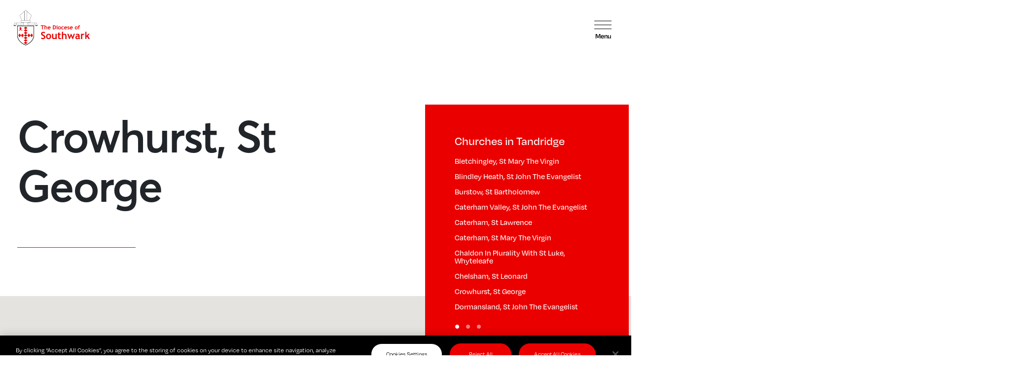

--- FILE ---
content_type: text/html; charset=UTF-8
request_url: https://southwark.anglican.org/church/crowhurst-st-george/
body_size: 24157
content:
<!DOCTYPE html>
<!--[if lt IE 7 ]> <html class="ie ie6 no-js" lang="en-GB"> <![endif]-->
<!--[if IE 7 ]>    <html class="ie ie7 no-js" lang="en-GB"> <![endif]-->
<!--[if IE 8 ]>    <html class="ie ie8 no-js" lang="en-GB"> <![endif]-->
<!--[if IE 9 ]>    <html class="ie ie9 no-js" lang="en-GB"> <![endif]-->
<!--[if gt IE 9]><!-->
<html class="no-js" lang="en-GB">
<!--<![endif]-->
<!-- the "no-js" class is for Modernizr. -->

<head>
	<link rel="preload" href="https://use.typekit.net/eqa2oow.css">
	<link rel="preload" href="https://southwark.anglican.org/wp-content/themes/diocese-southwark/MyFontsWebfontsKit.css">
	<meta charset="UTF-8">
	<!-- Always force latest IE rendering engine (even in intranet) & Chrome Frame -->
	<meta http-equiv="X-UA-Compatible" content="IE=edge,chrome=1">
		<!-- SETUP AND AUTHENTICATE WITH TWK CLIENTS USER http://google.com/webmasters -->
	<meta name="google-site-verification" content="">
	<link rel="apple-touch-icon" sizes="180x180" href="/apple-touch-icon.png">
	<link rel="icon" type="image/png" sizes="32x32" href="/favicon-32x32.png">
	<link rel="icon" type="image/png" sizes="16x16" href="/favicon-16x16.png">
	<link rel="manifest" href="/site.webmanifest">
	<link rel="mask-icon" href="/safari-pinned-tab.svg" color="#eb0000">
	<meta name="msapplication-TileColor" content="#ffffff">
	<meta name="theme-color" content="#ffffff">
	<!-- USE YOAST TO ADD SOCIAL MEDIA META TAGS -->
	<meta name="twitter:card" content="summary_large_image">
	<meta name="twitter:site" content="The Diocese of Southwark">
		<meta name="twitter:title" content="Crowhurst, St George">
	<meta name="twitter:description" content="">
	<meta name="twitter:image" content="https://southwark.anglican.org/wp-content/uploads/2020/09/banner-scaled.jpg">
	
	<!-- GENERATE FAVICON USING https://realfavicongenerator.net/ -->
	<meta name="viewport" content="width=device-width, initial-scale=1.0">
	<link rel="pingback" href="https://southwark.anglican.org/xmlrpc.php" />

	<!-- Google Tag Manager -->
	<script>
	(function(w,d,s,l,i){
		w[l]=w[l]||[];
		w[l].push( {'gtm.start': new Date().getTime(),event:'gtm.js'});
		var f=d.getElementsByTagName(s)[0],
		j=d.createElement(s),dl=l!='dataLayer'?'&l='+l:'';
		j.async=true;
		j.src='https://www.googletagmanager.com/gtm.js?id='+i+dl;f.parentNode.insertBefore(j,f);
	})(window,document,'script','dataLayer','GTM-KL66WLW');
	</script>
	<!-- End Google Tag Manager -->


	<link rel="stylesheet" href="https://use.typekit.net/eqa2oow.css">
	<link rel="stylesheet" href="https://southwark.anglican.org/wp-content/themes/diocese-southwark/MyFontsWebfontsKit.css">
	<link rel="stylesheet" type="text/css" href="src/locomotive-scroll.css"/>
	<meta name='robots' content='index, follow, max-image-preview:large, max-snippet:-1, max-video-preview:-1' />
<meta name="dlm-version" content="5.1.6">
	<!-- This site is optimized with the Yoast SEO plugin v26.7 - https://yoast.com/wordpress/plugins/seo/ -->
	<title>Crowhurst, St George - The Diocese of Southwark</title>
	<link rel="canonical" href="https://southwark.anglican.org/church/crowhurst-st-george/" />
	<meta property="og:locale" content="en_GB" />
	<meta property="og:type" content="article" />
	<meta property="og:title" content="Crowhurst, St George - The Diocese of Southwark" />
	<meta property="og:url" content="https://southwark.anglican.org/church/crowhurst-st-george/" />
	<meta property="og:site_name" content="The Diocese of Southwark" />
	<meta property="article:modified_time" content="2025-12-16T01:01:37+00:00" />
	<meta property="og:image" content="https://southwark.anglican.org/wp-content/uploads/2021/02/diocese-of-southwark-logo.png" />
	<meta property="og:image:width" content="345" />
	<meta property="og:image:height" content="146" />
	<meta property="og:image:type" content="image/png" />
	<script type="application/ld+json" class="yoast-schema-graph">{"@context":"https://schema.org","@graph":[{"@type":"WebPage","@id":"https://southwark.anglican.org/church/crowhurst-st-george/","url":"https://southwark.anglican.org/church/crowhurst-st-george/","name":"Crowhurst, St George - The Diocese of Southwark","isPartOf":{"@id":"https://southwark.anglican.org/#website"},"datePublished":"2021-02-04T17:32:41+00:00","dateModified":"2025-12-16T01:01:37+00:00","breadcrumb":{"@id":"https://southwark.anglican.org/church/crowhurst-st-george/#breadcrumb"},"inLanguage":"en-GB","potentialAction":[{"@type":"ReadAction","target":["https://southwark.anglican.org/church/crowhurst-st-george/"]}]},{"@type":"BreadcrumbList","@id":"https://southwark.anglican.org/church/crowhurst-st-george/#breadcrumb","itemListElement":[{"@type":"ListItem","position":1,"name":"Home","item":"https://southwark.anglican.org/"},{"@type":"ListItem","position":2,"name":"Crowhurst, St George"}]},{"@type":"WebSite","@id":"https://southwark.anglican.org/#website","url":"https://southwark.anglican.org/","name":"The Diocese of Southwark","description":"The Diocese of Southwark is a rich vibrant mix of Christian witness across South London and East Surrey comprising churches, schools, chaplaincies and missional communities.","potentialAction":[{"@type":"SearchAction","target":{"@type":"EntryPoint","urlTemplate":"https://southwark.anglican.org/?s={search_term_string}"},"query-input":{"@type":"PropertyValueSpecification","valueRequired":true,"valueName":"search_term_string"}}],"inLanguage":"en-GB"}]}</script>
	<!-- / Yoast SEO plugin. -->


<link rel='dns-prefetch' href='//ajax.googleapis.com' />
<link rel="alternate" title="oEmbed (JSON)" type="application/json+oembed" href="https://southwark.anglican.org/wp-json/oembed/1.0/embed?url=https%3A%2F%2Fsouthwark.anglican.org%2Fchurch%2Fcrowhurst-st-george%2F" />
<link rel="alternate" title="oEmbed (XML)" type="text/xml+oembed" href="https://southwark.anglican.org/wp-json/oembed/1.0/embed?url=https%3A%2F%2Fsouthwark.anglican.org%2Fchurch%2Fcrowhurst-st-george%2F&#038;format=xml" />
<style id='wp-img-auto-sizes-contain-inline-css' type='text/css'>
img:is([sizes=auto i],[sizes^="auto," i]){contain-intrinsic-size:3000px 1500px}
/*# sourceURL=wp-img-auto-sizes-contain-inline-css */
</style>
<style id='wp-emoji-styles-inline-css' type='text/css'>

	img.wp-smiley, img.emoji {
		display: inline !important;
		border: none !important;
		box-shadow: none !important;
		height: 1em !important;
		width: 1em !important;
		margin: 0 0.07em !important;
		vertical-align: -0.1em !important;
		background: none !important;
		padding: 0 !important;
	}
/*# sourceURL=wp-emoji-styles-inline-css */
</style>

<!-- Note: This combined block library stylesheet (wp-block-library) is used instead of loading separate core block styles because the should_load_separate_core_block_assets filter is returning false. Try loading the URL with ?should_load_separate_core_block_assets=true to restore being able to load block styles on demand and see if there are any issues remaining. -->
<link rel='stylesheet' id='wp-block-library-css' href='https://southwark.anglican.org/wp-includes/css/dist/block-library/style.min.css?ver=6.9' type='text/css' media='all' />
<style id='classic-theme-styles-inline-css' type='text/css'>
/*! This file is auto-generated */
.wp-block-button__link{color:#fff;background-color:#32373c;border-radius:9999px;box-shadow:none;text-decoration:none;padding:calc(.667em + 2px) calc(1.333em + 2px);font-size:1.125em}.wp-block-file__button{background:#32373c;color:#fff;text-decoration:none}
/*# sourceURL=/wp-includes/css/classic-themes.min.css */
</style>
<style id='global-styles-inline-css' type='text/css'>
:root{--wp--preset--aspect-ratio--square: 1;--wp--preset--aspect-ratio--4-3: 4/3;--wp--preset--aspect-ratio--3-4: 3/4;--wp--preset--aspect-ratio--3-2: 3/2;--wp--preset--aspect-ratio--2-3: 2/3;--wp--preset--aspect-ratio--16-9: 16/9;--wp--preset--aspect-ratio--9-16: 9/16;--wp--preset--color--black: #000000;--wp--preset--color--cyan-bluish-gray: #abb8c3;--wp--preset--color--white: #ffffff;--wp--preset--color--pale-pink: #f78da7;--wp--preset--color--vivid-red: #cf2e2e;--wp--preset--color--luminous-vivid-orange: #ff6900;--wp--preset--color--luminous-vivid-amber: #fcb900;--wp--preset--color--light-green-cyan: #7bdcb5;--wp--preset--color--vivid-green-cyan: #00d084;--wp--preset--color--pale-cyan-blue: #8ed1fc;--wp--preset--color--vivid-cyan-blue: #0693e3;--wp--preset--color--vivid-purple: #9b51e0;--wp--preset--gradient--vivid-cyan-blue-to-vivid-purple: linear-gradient(135deg,rgb(6,147,227) 0%,rgb(155,81,224) 100%);--wp--preset--gradient--light-green-cyan-to-vivid-green-cyan: linear-gradient(135deg,rgb(122,220,180) 0%,rgb(0,208,130) 100%);--wp--preset--gradient--luminous-vivid-amber-to-luminous-vivid-orange: linear-gradient(135deg,rgb(252,185,0) 0%,rgb(255,105,0) 100%);--wp--preset--gradient--luminous-vivid-orange-to-vivid-red: linear-gradient(135deg,rgb(255,105,0) 0%,rgb(207,46,46) 100%);--wp--preset--gradient--very-light-gray-to-cyan-bluish-gray: linear-gradient(135deg,rgb(238,238,238) 0%,rgb(169,184,195) 100%);--wp--preset--gradient--cool-to-warm-spectrum: linear-gradient(135deg,rgb(74,234,220) 0%,rgb(151,120,209) 20%,rgb(207,42,186) 40%,rgb(238,44,130) 60%,rgb(251,105,98) 80%,rgb(254,248,76) 100%);--wp--preset--gradient--blush-light-purple: linear-gradient(135deg,rgb(255,206,236) 0%,rgb(152,150,240) 100%);--wp--preset--gradient--blush-bordeaux: linear-gradient(135deg,rgb(254,205,165) 0%,rgb(254,45,45) 50%,rgb(107,0,62) 100%);--wp--preset--gradient--luminous-dusk: linear-gradient(135deg,rgb(255,203,112) 0%,rgb(199,81,192) 50%,rgb(65,88,208) 100%);--wp--preset--gradient--pale-ocean: linear-gradient(135deg,rgb(255,245,203) 0%,rgb(182,227,212) 50%,rgb(51,167,181) 100%);--wp--preset--gradient--electric-grass: linear-gradient(135deg,rgb(202,248,128) 0%,rgb(113,206,126) 100%);--wp--preset--gradient--midnight: linear-gradient(135deg,rgb(2,3,129) 0%,rgb(40,116,252) 100%);--wp--preset--font-size--small: 13px;--wp--preset--font-size--medium: 20px;--wp--preset--font-size--large: 36px;--wp--preset--font-size--x-large: 42px;--wp--preset--spacing--20: 0.44rem;--wp--preset--spacing--30: 0.67rem;--wp--preset--spacing--40: 1rem;--wp--preset--spacing--50: 1.5rem;--wp--preset--spacing--60: 2.25rem;--wp--preset--spacing--70: 3.38rem;--wp--preset--spacing--80: 5.06rem;--wp--preset--shadow--natural: 6px 6px 9px rgba(0, 0, 0, 0.2);--wp--preset--shadow--deep: 12px 12px 50px rgba(0, 0, 0, 0.4);--wp--preset--shadow--sharp: 6px 6px 0px rgba(0, 0, 0, 0.2);--wp--preset--shadow--outlined: 6px 6px 0px -3px rgb(255, 255, 255), 6px 6px rgb(0, 0, 0);--wp--preset--shadow--crisp: 6px 6px 0px rgb(0, 0, 0);}:where(.is-layout-flex){gap: 0.5em;}:where(.is-layout-grid){gap: 0.5em;}body .is-layout-flex{display: flex;}.is-layout-flex{flex-wrap: wrap;align-items: center;}.is-layout-flex > :is(*, div){margin: 0;}body .is-layout-grid{display: grid;}.is-layout-grid > :is(*, div){margin: 0;}:where(.wp-block-columns.is-layout-flex){gap: 2em;}:where(.wp-block-columns.is-layout-grid){gap: 2em;}:where(.wp-block-post-template.is-layout-flex){gap: 1.25em;}:where(.wp-block-post-template.is-layout-grid){gap: 1.25em;}.has-black-color{color: var(--wp--preset--color--black) !important;}.has-cyan-bluish-gray-color{color: var(--wp--preset--color--cyan-bluish-gray) !important;}.has-white-color{color: var(--wp--preset--color--white) !important;}.has-pale-pink-color{color: var(--wp--preset--color--pale-pink) !important;}.has-vivid-red-color{color: var(--wp--preset--color--vivid-red) !important;}.has-luminous-vivid-orange-color{color: var(--wp--preset--color--luminous-vivid-orange) !important;}.has-luminous-vivid-amber-color{color: var(--wp--preset--color--luminous-vivid-amber) !important;}.has-light-green-cyan-color{color: var(--wp--preset--color--light-green-cyan) !important;}.has-vivid-green-cyan-color{color: var(--wp--preset--color--vivid-green-cyan) !important;}.has-pale-cyan-blue-color{color: var(--wp--preset--color--pale-cyan-blue) !important;}.has-vivid-cyan-blue-color{color: var(--wp--preset--color--vivid-cyan-blue) !important;}.has-vivid-purple-color{color: var(--wp--preset--color--vivid-purple) !important;}.has-black-background-color{background-color: var(--wp--preset--color--black) !important;}.has-cyan-bluish-gray-background-color{background-color: var(--wp--preset--color--cyan-bluish-gray) !important;}.has-white-background-color{background-color: var(--wp--preset--color--white) !important;}.has-pale-pink-background-color{background-color: var(--wp--preset--color--pale-pink) !important;}.has-vivid-red-background-color{background-color: var(--wp--preset--color--vivid-red) !important;}.has-luminous-vivid-orange-background-color{background-color: var(--wp--preset--color--luminous-vivid-orange) !important;}.has-luminous-vivid-amber-background-color{background-color: var(--wp--preset--color--luminous-vivid-amber) !important;}.has-light-green-cyan-background-color{background-color: var(--wp--preset--color--light-green-cyan) !important;}.has-vivid-green-cyan-background-color{background-color: var(--wp--preset--color--vivid-green-cyan) !important;}.has-pale-cyan-blue-background-color{background-color: var(--wp--preset--color--pale-cyan-blue) !important;}.has-vivid-cyan-blue-background-color{background-color: var(--wp--preset--color--vivid-cyan-blue) !important;}.has-vivid-purple-background-color{background-color: var(--wp--preset--color--vivid-purple) !important;}.has-black-border-color{border-color: var(--wp--preset--color--black) !important;}.has-cyan-bluish-gray-border-color{border-color: var(--wp--preset--color--cyan-bluish-gray) !important;}.has-white-border-color{border-color: var(--wp--preset--color--white) !important;}.has-pale-pink-border-color{border-color: var(--wp--preset--color--pale-pink) !important;}.has-vivid-red-border-color{border-color: var(--wp--preset--color--vivid-red) !important;}.has-luminous-vivid-orange-border-color{border-color: var(--wp--preset--color--luminous-vivid-orange) !important;}.has-luminous-vivid-amber-border-color{border-color: var(--wp--preset--color--luminous-vivid-amber) !important;}.has-light-green-cyan-border-color{border-color: var(--wp--preset--color--light-green-cyan) !important;}.has-vivid-green-cyan-border-color{border-color: var(--wp--preset--color--vivid-green-cyan) !important;}.has-pale-cyan-blue-border-color{border-color: var(--wp--preset--color--pale-cyan-blue) !important;}.has-vivid-cyan-blue-border-color{border-color: var(--wp--preset--color--vivid-cyan-blue) !important;}.has-vivid-purple-border-color{border-color: var(--wp--preset--color--vivid-purple) !important;}.has-vivid-cyan-blue-to-vivid-purple-gradient-background{background: var(--wp--preset--gradient--vivid-cyan-blue-to-vivid-purple) !important;}.has-light-green-cyan-to-vivid-green-cyan-gradient-background{background: var(--wp--preset--gradient--light-green-cyan-to-vivid-green-cyan) !important;}.has-luminous-vivid-amber-to-luminous-vivid-orange-gradient-background{background: var(--wp--preset--gradient--luminous-vivid-amber-to-luminous-vivid-orange) !important;}.has-luminous-vivid-orange-to-vivid-red-gradient-background{background: var(--wp--preset--gradient--luminous-vivid-orange-to-vivid-red) !important;}.has-very-light-gray-to-cyan-bluish-gray-gradient-background{background: var(--wp--preset--gradient--very-light-gray-to-cyan-bluish-gray) !important;}.has-cool-to-warm-spectrum-gradient-background{background: var(--wp--preset--gradient--cool-to-warm-spectrum) !important;}.has-blush-light-purple-gradient-background{background: var(--wp--preset--gradient--blush-light-purple) !important;}.has-blush-bordeaux-gradient-background{background: var(--wp--preset--gradient--blush-bordeaux) !important;}.has-luminous-dusk-gradient-background{background: var(--wp--preset--gradient--luminous-dusk) !important;}.has-pale-ocean-gradient-background{background: var(--wp--preset--gradient--pale-ocean) !important;}.has-electric-grass-gradient-background{background: var(--wp--preset--gradient--electric-grass) !important;}.has-midnight-gradient-background{background: var(--wp--preset--gradient--midnight) !important;}.has-small-font-size{font-size: var(--wp--preset--font-size--small) !important;}.has-medium-font-size{font-size: var(--wp--preset--font-size--medium) !important;}.has-large-font-size{font-size: var(--wp--preset--font-size--large) !important;}.has-x-large-font-size{font-size: var(--wp--preset--font-size--x-large) !important;}
:where(.wp-block-post-template.is-layout-flex){gap: 1.25em;}:where(.wp-block-post-template.is-layout-grid){gap: 1.25em;}
:where(.wp-block-term-template.is-layout-flex){gap: 1.25em;}:where(.wp-block-term-template.is-layout-grid){gap: 1.25em;}
:where(.wp-block-columns.is-layout-flex){gap: 2em;}:where(.wp-block-columns.is-layout-grid){gap: 2em;}
:root :where(.wp-block-pullquote){font-size: 1.5em;line-height: 1.6;}
/*# sourceURL=global-styles-inline-css */
</style>
<link rel='stylesheet' id='search-filter-plugin-styles-css' href='https://southwark.anglican.org/wp-content/plugins/search-filter-pro/public/assets/css/search-filter.min.css?ver=2.5.21' type='text/css' media='all' />
<link rel='stylesheet' id='screen-css-css' href='https://southwark.anglican.org/wp-content/themes/diocese-southwark/assets/css/screen.css?ver=1767952374' type='text/css' media='all' />
<link rel='stylesheet' id='wp-members-css' href='https://southwark.anglican.org/wp-content/plugins/wp-members/assets/css/forms/generic-no-float.min.css?ver=3.5.5.1' type='text/css' media='all' />
<script type="text/javascript" src="https://southwark.anglican.org/wp-content/themes/diocese-southwark/assets/js/vendor/modernizr-3.6.0.min.js" id="modernizr-js-js"></script>
<link rel="https://api.w.org/" href="https://southwark.anglican.org/wp-json/" /><link rel="alternate" title="JSON" type="application/json" href="https://southwark.anglican.org/wp-json/wp/v2/church/882" /><link rel="EditURI" type="application/rsd+xml" title="RSD" href="https://southwark.anglican.org/xmlrpc.php?rsd" />
<link rel='shortlink' href='https://southwark.anglican.org/?p=882' />
</head>

<body class="wp-singular church-template-default single single-church postid-882 single-format-standard wp-theme-diocese-southwark" >


	<!-- Google Tag Manager (noscript) -->
	<noscript><iframe src="https://www.googletagmanager.com/ns.html?id=GTM-KL66WLW"
	height="0" width="0" style="display:none;visibility:hidden"></iframe></noscript>
	<!-- End Google Tag Manager (noscript) -->


	



<script>
	function defer(method) {
		if (window.jQuery) {
			method();
		} else {
			setTimeout(function() { defer(method) }, 50);
		}
	}
	defer(function () {
		(function ($){

			$(window).on('load', function() {
				
				function getCookie(name) {
					var dc = document.cookie;
					var prefix = name + "=";
					var begin = dc.indexOf("; " + prefix);
					if (begin == -1) {
						begin = dc.indexOf(prefix);
						if (begin != 0) return null;
					}
					else
					{
						begin += 2;
						var end = document.cookie.indexOf(";", begin);
						if (end == -1) {
						end = dc.length;
						}
					}
					// because unescape has been deprecated, replaced with decodeURI
					//return unescape(dc.substring(begin + prefix.length, end));
					return decodeURI(dc.substring(begin + prefix.length, end));
				}


				let cookie_name                       = "twk_cookies_bar_cookie_33231106891958188";
				let cookies_notification_cookies_name = getCookie(cookie_name);

				if ( ! cookies_notification_cookies_name ){
					$( '.notification.cookies-bar' ).fadeIn();
				}

				// Accepts all cookies.
				$('.cookies-bar .button-accept').on('click', function(event){
					event.preventDefault();

					setCookie( cookie_name, 'true', 50000);
					setCookie( 'twk_cookies_google_analytics_diocese', 'true', 50000);  // GA/GTM.
					setCookie( 'twk_cookies_marketing_diocese', 'true', 50000);         // Notifications Popup.

					// Gtag Manager - Fire event.
					if (typeof dataLayer !== 'undefined') {
						dataLayer.push({'event': 'twk_cookies_consent_given_diocese'});
						dataLayer.push({'cookie_consent': 'true'});
					}

					$( ".notification.cookies-bar" ).fadeTo("slow", 0, function(){
						$(".notification.cookies-bar").css('pointer-events', 'none');
					});

				});

				function setCookie(cname, cvalue, exdays) {
					var d = new Date();
					d.setTime(d.getTime() + (exdays*24*60*60*1000));
					var expires = "expires="+ d.toUTCString();

					if ( exdays == 0 ){
						document.cookie = cname + "=" + cvalue + ";path=/";
					} else {
						document.cookie = cname + "=" + cvalue + ";" + expires + ";path=/";
					}
				}

				setCookie('seen_anim', 'true', 1)

			});

		})(jQuery);
	});
</script>




<script>
	function defer(method) {
		if (window.jQuery) {
			method();
		} else {
			setTimeout(function() { defer(method) }, 50);
		}
	}
	defer(function () {
		(function ($){

			$(window).on('load', function() {
				function getCookie(name) {
					var dc = document.cookie;
					var prefix = name + "=";
					var begin = dc.indexOf("; " + prefix);
					if (begin == -1) {
						begin = dc.indexOf(prefix);
						if (begin != 0) return null;
					}
					else
					{
						begin += 2;
						var end = document.cookie.indexOf(";", begin);
						if (end == -1) {
						end = dc.length;
						}
					}
					// because unescape has been deprecated, replaced with decodeURI
					//return unescape(dc.substring(begin + prefix.length, end));
					return decodeURI(dc.substring(begin + prefix.length, end));
				}


				let cookie_name                       = "twk_popup_cookie_00001";
				let popup_notification_cookies_name   = getCookie(cookie_name);				 // Checks if the message was already displayed and closed.
				let twk_cookies_marketing             = getCookie('twk_cookies_marketing');  // Checks if the user accepted "Marketing" cookies.
				let cookie_expire                     = "";


				if ( ! popup_notification_cookies_name && twk_cookies_marketing ){
					$( '.notification.popup' ).fadeIn();
				}

				// Accepts cookies.
				$('.notification.popup .close-button').on('click', function(event){
					event.preventDefault();

					setCookie( cookie_name, 'true', cookie_expire);

					$( ".notification.popup" ).fadeTo("slow", 0, function(){
						$(".notification.popup").css('pointer-events', 'none');
					});

				});
				// Accepts cookies and go to link.
				$('.notification.popup .button').on('click', function(event){
					event.preventDefault();

					setCookie( cookie_name, 'true', cookie_expire);

					window.location = $(this).attr("href");

				});

				function setCookie(cname, cvalue, exdays) {
					var d = new Date();
					d.setTime(d.getTime() + (exdays*24*60*60*1000));
					var expires = "expires="+ d.toUTCString();

					if ( exdays == 0 ){
						document.cookie = cname + "=" + cvalue + ";path=/";
					} else {
						document.cookie = cname + "=" + cvalue + ";" + expires + ";path=/";
					}
				}

			});

		})(jQuery);
	});
</script>

	
	<div id="page-wrap" class="username-">

	<div id="js-scroll">
		<div class="top-nav ">
			<div class="container-fluid">
				<div class="row">
					<div class="col-md-2 col-6">
						<a href="https://southwark.anglican.org">

															<div class="top-nav__logo">
									<svg title="The Diocese of Southwark" xmlns="http://www.w3.org/2000/svg" xmlns:xlink="http://www.w3.org/1999/xlink" width="220" height="102" viewBox="0 0 220 102">
  
  <defs>
    <polygon id="diocese-logo-colour-a" points="0 .038 69.743 .038 69.743 45.981 0 45.981"/>
    <polygon id="diocese-logo-colour-c" points=".044 .363 49.037 .363 49.037 56.921 .044 56.921"/>
    <polygon id="diocese-logo-colour-e" points=".223 .171 13.96 .171 13.96 21.541 .223 21.541"/>
  </defs>
  <g fill="none" fill-rule="evenodd">
    <path fill="#EB0000" d="M23.7258713,58.4851573 C21.91728,58.4851573 21.8250713,58.0763933 21.8250713,58.0763933 L21.8250713,57.1652697 L22.2738713,57.1652697 L22.2738713,56.2663708 L22.6568626,55.6941011 L22.2474713,55.1569775 L22.26048,54.2343933 C22.68288,54.1526404 22.6568626,52.7043933 22.6568626,52.7043933 L23.52768,52.7043933 L20.1224626,48.9208427 L16.7168626,52.7043933 L17.5880626,52.7043933 C17.5880626,52.7043933 17.5616626,54.1526404 17.9840626,54.2343933 L17.9970713,55.1569775 L17.5880626,55.6941011 L17.9706713,56.2663708 L17.9706713,57.1652697 L18.4194713,57.1652697 L18.4194713,58.0763933 C18.4194713,58.0763933 18.3272626,58.4851573 16.5186713,58.4851573 C14.7104626,58.4851573 14.6970713,59.4894944 14.6970713,59.4894944 C14.6970713,59.4894944 16.1226713,60.3883933 17.6408626,59.1040337 C17.8256626,58.9172247 18.3402713,58.8587753 18.597767,58.8935393 C19.460167,59.0112022 19.4046887,58.2746629 19.4046887,58.0763933 L19.4046887,57.2118764 L20.8031235,57.2118764 L20.8031235,58.0763933 C20.8031235,58.4102809 20.8249322,58.9775843 21.6467757,58.8935393 C21.9054191,58.8675618 22.41888,58.9172247 22.60368,59.1040337 C24.1218713,60.3883933 25.5474713,59.4894944 25.5474713,59.4894944 C25.5474713,59.4894944 25.5344626,58.4851573 23.7258713,58.4851573"/>
    <polygon fill="#EB0000" points="34.872 55.457 29.499 59.033 34.901 62.61 40.244 59.033"/>
    <g transform="translate(0 .344)">
      <mask id="diocese-logo-colour-b" fill="#fff">
        <use xlink:href="#diocese-logo-colour-a"/>
      </mask>
      <path fill="#000" d="M63.1908104,44.1036921 L60.9468104,37.6681416 L66.2424974,37.6681416 L68.6663235,44.1036921 L63.1908104,44.1036921 Z M40.8407235,42.2264337 L40.8407235,37.6681416 L60.5879235,37.6681416 L62.2032974,42.2264337 L40.8407235,42.2264337 Z M40.8407235,37.2211753 L45.4182539,37.2211753 L45.4182539,35.3439169 L40.8407235,35.3439169 L40.8407235,37.2211753 Z M22.0810365,34.9863438 L47.752167,34.9863438 L47.752167,30.5174449 L22.0810365,30.5174449 L22.0810365,34.9863438 Z M24.3250365,37.2211753 L28.99248,37.2211753 L28.99248,35.3439169 L24.3250365,35.3439169 L24.3250365,37.2211753 Z M28.99248,42.2264337 L7.62952348,42.2264337 L9.24528,37.6681416 L28.99248,37.6681416 L28.99248,42.2264337 Z M6.55248,44.1036921 L1.16688,44.1036921 L3.59070609,37.6681416 L8.79648,37.6681416 L6.55248,44.1036921 Z M18.4902539,15.5902989 L30.78768,4.32789438 L30.78768,30.1598719 L24.2351235,30.1598719 L18.4902539,15.5902989 Z M31.23648,3.97070337 L34.9164104,0.574141573 L38.5967235,3.97070337 L38.5967235,30.1598719 L31.23648,30.1598719 L31.23648,3.97070337 Z M38.9556104,4.32789438 L51.342567,15.5902989 L45.508167,30.1598719 L38.9556104,30.1598719 L38.9556104,4.32789438 Z M66.5118539,37.2211753 L45.8670539,37.2211753 L45.8670539,35.3439169 L48.1110539,35.3439169 L48.1110539,30.1598719 L45.956967,30.1598719 L51.791367,15.5009056 L34.9164104,0.0377820225 L18.0418365,15.5009056 L23.8762365,30.1598719 L21.721767,30.1598719 L21.721767,35.3439169 L23.965767,35.3439169 L23.965767,37.2211753 L3.32096696,37.2211753 L-7.65217391e-05,45.9805685 L6.28312348,45.9805685 L7.45008,42.5840067 L29.351367,42.5840067 L29.351367,35.3439169 L40.4814539,35.3439169 L40.4814539,42.5840067 L62.2932104,42.5840067 L63.460167,45.9805685 L69.743367,45.9805685 L66.5118539,37.2211753 Z" mask="url(#diocese-logo-colour-b)"/>
    </g>
    <polygon fill="#EB0000" points="34.872 69.763 29.499 73.339 34.901 76.916 40.244 73.339"/>
    <polygon fill="#EB0000" points="29.499 73.339 25.547 67.975 21.596 73.368 25.547 78.704"/>
    <polygon fill="#EB0000" points="48.147 73.339 44.196 67.975 40.244 73.368 44.196 78.704"/>
    <polygon fill="#EB0000" points="56.05 73.339 52.098 67.975 48.147 73.368 52.098 78.704"/>
    <polygon fill="#EB0000" points="21.596 73.339 17.645 67.975 13.693 73.368 17.645 78.704"/>
    <polygon fill="#EB0000" points="34.872 76.915 29.499 80.492 34.901 84.068 40.244 80.492"/>
    <polygon fill="#EB0000" points="34.872 84.068 29.499 87.644 34.901 91.221 40.244 87.644"/>
    <polygon fill="#EB0000" points="34.872 91.221 29.499 94.797 34.901 98.373 40.244 94.797"/>
    <polygon fill="#EB0000" points="34.872 62.61 29.499 66.186 34.901 69.763 40.244 66.186"/>
    <polygon fill="#EB0000" points="34.872 48.305 29.499 51.881 34.901 55.457 40.244 51.881"/>
    <g transform="translate(10.33 45.04)">
      <mask id="diocese-logo-colour-d" fill="#fff">
        <use xlink:href="#diocese-logo-colour-c"/>
      </mask>
      <path fill="#000" d="M1.38925217,1.70462247 L1.38925217,27.8353416 C1.38556351,27.9140382 1.20024348,32.4108247 3.97606957,38.0372517 C6.52309565,43.2010494 12.1558609,50.3991169 24.5397565,55.4719933 C48.1620174,45.7246899 47.7005913,28.0416337 47.6933217,27.8636112 L47.6925565,27.8353416 L47.6925565,1.70462247 L1.38925217,1.70462247 Z M24.5416696,56.9213865 L24.2891478,56.8186225 C-0.644695652,46.7389596 0.0371130435,27.9892966 0.0470608696,27.8009596 L0.0459130435,0.363341573 L49.035513,0.363341573 L49.035513,27.8269371 C49.0523478,28.5409371 49.1755478,46.8871843 24.7945739,56.8186225 L24.5416696,56.9213865 Z" mask="url(#diocese-logo-colour-d)"/>
    </g>
    <polygon fill="#EB0000" points="84.04 46.148 84.04 55.962 81.969 55.962 81.969 46.148 78.257 46.148 78.257 44.31 87.92 44.31 87.92 46.148"/>
    <path fill="#EB0000" d="M94.6747617 55.9622809L94.6747617 50.7129101C94.6747617 50.1880112 94.51024 49.7662584 94.1808139 49.4480337 93.8513878 49.130191 93.4213357 48.9708876 92.8902748 48.9708876 92.5612313 48.9708876 92.229127 49.0602809 91.8951096 49.2375393 91.5599443 49.4151798 91.3215791 49.6180337 91.1777183 49.8461011L91.1777183 55.9622809 89.1548661 55.9622809 89.1548661 44.2708652 91.1777183 43.7933371 91.1777183 47.9848876C91.6930922 47.5184382 92.4016835 47.2850225 93.30464 47.2850225 94.3721183 47.2850225 95.2008487 47.5810899 95.7900661 48.1716966 96.3796661 48.7630674 96.6746574 49.6103933 96.6746574 50.7129101L96.6746574 55.9622809 94.6747617 55.9622809zM100.417986 50.8161708L104.607551 50.8161708C104.46943 49.5703955 103.779203 48.9473169 102.53649 48.9473169 101.400143 48.9473169 100.693847 49.5703955 100.417986 50.8161708M106.440247 52.3114067L100.346056 52.3114067C100.383169 52.9902607 100.616943 53.5182157 101.046995 53.8945079 101.47743 54.271182 102.055934 54.4595191 102.783656 54.4595191 103.691586 54.4595191 104.381812 54.2234292 104.854717 53.7512494L105.627203 55.2701708C104.926264 55.8378562 103.880212 56.1213169 102.489047 56.1213169 101.187795 56.1213169 100.158577 55.7412045 99.40216 54.9798337 98.64536 54.219227 98.2665774 53.1575865 98.2665774 51.7949124 98.2665774 50.4532494 98.682473 49.3663955 99.5138817 48.5335865 100.344525 47.7015416 101.341986 47.2847551 102.504734 47.2847551 103.74209 47.2847551 104.73496 47.6537888 105.484108 48.3903281 106.23249 49.1276315 106.607064 50.0662607 106.607064 51.2062157 106.607064 51.4503281 106.551203 51.8189798 106.440247 52.3114067M115.306132 46.1240944L115.306132 54.0774202C115.640915 54.1095101 116.001715 54.124791 116.38968 54.124791 117.43535 54.124791 118.25528 53.7462067 118.847176 52.9878921 119.439454 52.2295775 119.735593 51.1694652 119.735593 49.806409 119.735593 47.3144764 118.575141 46.0683191 116.253854 46.0683191 116.030793 46.0683191 115.714758 46.0866562 115.306132 46.1240944M115.824184 55.9623191L113.235071 55.9623191 113.235071 44.3182742C114.88641 44.2602067 115.92481 44.230409 116.349506 44.230409 118.049054 44.230409 119.396602 44.7281843 120.39215 45.7222067 121.388463 46.7166112 121.885854 48.0353528 121.885854 49.6791955 121.885854 53.8680719 119.865297 55.9623191 115.824184 55.9623191M125.15999 44.1432697C125.478703 44.1432697 125.750737 44.2563483 125.976859 44.4813596 126.202216 44.7067528 126.315085 44.9787528 126.315085 45.2969775 126.315085 45.6152022 126.202216 45.8864382 125.976859 46.1118315 125.750737 46.3372247 125.478703 46.4499213 125.15999 46.4499213 124.841277 46.4499213 124.569624 46.3372247 124.34312 46.1118315 124.117763 45.8864382 124.005277 45.6152022 124.005277 45.2969775 124.005277 44.9787528 124.117763 44.7067528 124.34312 44.4813596 124.569624 44.2563483 124.841277 44.1432697 125.15999 44.1432697L125.15999 44.1432697zM124.132685 55.9622809L124.132685 49.0744157 123.04072 49.0744157 123.04072 47.4439438 126.147885 47.4439438 126.147885 55.9622809 124.132685 55.9622809zM129.979214 51.6833618C129.979214 53.5606202 130.656049 54.4988674 132.010866 54.4988674 132.631457 54.4988674 133.124257 54.2551371 133.487736 53.7672944 133.851597 53.2794517 134.033718 52.5849348 134.033718 51.6833618 134.033718 49.833227 133.358797 48.9072045 132.010866 48.9072045 131.389127 48.9072045 130.895562 49.1513169 130.52864 49.6391596 130.162483 50.1270022 129.979214 50.8085303 129.979214 51.6833618M127.908153 51.6833618C127.908153 50.3844854 128.283492 49.3262831 129.034936 48.5099011 129.786379 47.6935191 130.778101 47.2847551 132.010866 47.2847551 133.305997 47.2847551 134.31264 47.6774742 135.030031 48.4617663 135.746275 49.2468225 136.104779 50.3206876 136.104779 51.6833618 136.104779 53.0410697 135.739388 54.1199011 135.00937 54.9202382 134.27897 55.7209573 133.279597 56.1213169 132.010866 56.1213169 130.714205 56.1213169 129.707179 55.7171371 128.987492 54.9083955 128.267805 54.100036 127.908153 53.0250247 127.908153 51.6833618M144.389061 48.1202L143.536609 49.6074135C143.069443 49.1673236 142.442348 48.9472787 141.65647 48.9472787 140.90273 48.9472787 140.306626 49.1978854 139.868539 49.6987169 139.43007 50.1999303 139.210835 50.8933011 139.210835 51.7788292 139.210835 53.5659303 140.063287 54.4594809 141.768574 54.4594809 142.506243 54.4594809 143.157061 54.2153685 143.719878 53.7275258L144.452957 55.2942C143.873687 55.6552112 143.367878 55.8828966 142.935148 55.9784022 142.502035 56.0735258 141.991635 56.1212787 141.401652 56.1212787 140.08433 56.1212787 139.045548 55.7384921 138.283009 54.9721551 137.521235 54.2062 137.139774 53.1418854 137.139774 51.7788292 137.139774 50.4375483 137.5572 49.3529865 138.390904 48.5255258 139.223843 47.6984472 140.360957 47.2847169 141.80033 47.2847169 142.792817 47.2847169 143.655983 47.5632112 144.389061 48.1202M147.638977 50.8161708L151.828543 50.8161708C151.691186 49.5703955 151.000195 48.9473169 149.757482 48.9473169 148.621134 48.9473169 147.914838 49.5703955 147.638977 50.8161708M153.661238 52.3114067L147.56743 52.3114067C147.60416 52.9902607 147.837934 53.5182157 148.268751 53.8945079 148.698421 54.271182 149.277308 54.4595191 150.004647 54.4595191 150.913343 54.4595191 151.603186 54.2234292 152.075708 53.7512494L152.848195 55.2701708C152.147256 55.8378562 151.101203 56.1213169 149.710038 56.1213169 148.409169 56.1213169 147.380334 55.7412045 146.623151 54.9798337 145.866351 54.219227 145.487951 53.1575865 145.487951 51.7949124 145.487951 50.4532494 145.903464 49.3663955 146.735256 48.5335865 147.565899 47.7015416 148.56336 47.2847551 149.725725 47.2847551 150.963464 47.2847551 151.955951 47.6537888 152.705482 48.3903281 153.453864 49.1276315 153.828438 50.0662607 153.828438 51.2062157 153.828438 51.4503281 153.772195 51.8189798 153.661238 52.3114067M154.896031 55.4136966L155.605005 53.8305955C156.199197 54.3031573 156.871823 54.5384831 157.62097 54.5384831 158.39537 54.5384831 158.783336 54.2630449 158.783336 53.7114045 158.783336 53.3882135 158.66664 53.1230899 158.432866 52.9160337 158.199092 52.7093596 157.744936 52.4656292 157.070779 52.1840787 155.599266 51.5747528 154.864275 50.7209326 154.864275 49.623382 154.864275 48.8864607 155.145492 48.3126629 155.709075 47.9012247 156.27151 47.4905506 156.991197 47.2850225 157.866988 47.2850225 158.753875 47.2850225 159.587579 47.4840562 160.368866 47.8817416L159.795336 49.4243483C159.359162 49.0537865 158.753875 48.8677416 157.979092 48.8677416 157.282744 48.8677416 156.935336 49.1435618 156.935336 49.6948202 156.935336 49.912573 157.049353 50.1085506 157.278153 50.2835169 157.505805 50.4584831 157.994779 50.693427 158.743927 50.9872022 159.49231 51.2817416 160.031405 51.6385506 160.360831 52.0568652 160.689875 52.4759438 160.854397 52.9828876 160.854397 53.5761685 160.854397 54.366573 160.560553 54.9881236 159.974014 55.4412022 159.387092 55.8950449 158.58897 56.1215843 157.580414 56.1215843 157.01224 56.1215843 156.556936 56.0749775 156.214118 55.9821461 155.872066 55.8893146 155.432449 55.7002135 154.896031 55.4136966M164.040723 50.8161708L168.230289 50.8161708C168.092932 49.5703955 167.401941 48.9473169 166.159228 48.9473169 165.02288 48.9473169 164.316584 49.5703955 164.040723 50.8161708M170.062984 52.3114067L163.969176 52.3114067C164.005906 52.9902607 164.23968 53.5182157 164.670497 53.8945079 165.100167 54.271182 165.679054 54.4595191 166.406393 54.4595191 167.315089 54.4595191 168.004932 54.2234292 168.477454 53.7512494L169.249941 55.2701708C168.549002 55.8378562 167.50295 56.1213169 166.111784 56.1213169 164.810915 56.1213169 163.78208 55.7412045 163.024897 54.9798337 162.268097 54.219227 161.889697 53.1575865 161.889697 51.7949124 161.889697 50.4532494 162.30521 49.3663955 163.137002 48.5335865 163.967645 47.7015416 164.964723 47.2847551 166.127471 47.2847551 167.36521 47.2847551 168.357697 47.6537888 169.106845 48.3903281 169.855228 49.1276315 170.230184 50.0662607 170.230184 51.2062157 170.230184 51.4503281 170.173941 51.8189798 170.062984 52.3114067M178.251767 51.6833618C178.251767 53.5606202 178.928602 54.4988674 180.283037 54.4988674 180.90401 54.4988674 181.39681 54.2551371 181.760289 53.7672944 182.12415 53.2794517 182.306271 52.5849348 182.306271 51.6833618 182.306271 49.833227 181.63135 48.9072045 180.283037 48.9072045 179.66168 48.9072045 179.168115 49.1513169 178.801193 49.6391596 178.435037 50.1270022 178.251767 50.8085303 178.251767 51.6833618M176.180706 51.6833618C176.180706 50.3844854 176.556045 49.3262831 177.307489 48.5099011 178.058932 47.6935191 179.050654 47.2847551 180.283037 47.2847551 181.57855 47.2847551 182.585193 47.6774742 183.302584 48.4617663 184.018828 49.2468225 184.377332 50.3206876 184.377332 51.6833618 184.377332 53.0410697 184.011941 54.1199011 183.281923 54.9202382 182.551523 55.7209573 181.55215 56.1213169 180.283037 56.1213169 178.986758 56.1213169 177.979732 55.7171371 177.260045 54.9083955 176.540358 54.100036 176.180706 53.0250247 176.180706 51.6833618M190.725805 45.7739708C190.290397 45.6307124 189.955614 45.5592742 189.722223 45.5592742 189.34497 45.5592742 189.025492 45.7208697 188.76264 46.0440607 188.499405 46.3676337 188.367788 46.7653191 188.367788 47.2374989 188.367788 47.3062629 188.370849 47.375027 188.37544 47.443791L190.14424 47.443791 190.14424 49.0826674 188.407579 49.0826674 188.407579 55.9621281 186.416483 55.9621281 186.416483 49.0826674 185.17377 49.0826674 185.17377 47.443791 186.424136 47.443791C186.466988 46.3993416 186.776136 45.5566 187.352344 44.9148022 187.928553 44.2733865 188.67311 43.9524876 189.586397 43.9524876 190.059683 43.9524876 190.63551 44.0560157 191.315788 44.2623079L190.725805 45.7739708zM79.2170261 82.6413551L80.5599826 79.3869056C81.995913 80.3923888 83.408887 80.8955124 84.7985217 80.8955124 86.9338609 80.8955124 88.0017217 80.1501865 88.0017217 78.6606809 88.0017217 77.9623438 87.7499652 77.2964787 87.2464522 76.6634674 86.7429391 76.0300742 85.7053043 75.3202764 84.1339304 74.5333101 82.5625565 73.7467258 81.5042609 73.0991978 80.9586609 72.5918719 80.4130609 72.084164 79.9933391 71.4813326 79.6994957 70.7829955 79.4056522 70.0846584 79.2587304 69.311827 79.2587304 68.4648831 79.2587304 66.881782 79.8395304 65.5687708 81.0007478 64.5258494 82.1615826 63.4829281 83.6514609 62.9614674 85.47 62.9614674 87.8387304 62.9614674 89.5780696 63.4038494 90.6876348 64.2882315L89.5826609 67.4169955C88.3047478 66.5047258 86.9572 66.048209 85.5396348 66.048209 84.7005739 66.048209 84.0501391 66.2694 83.5883304 66.711782 83.1269043 67.154164 82.8958087 67.7291079 82.8958087 68.4366135 82.8958087 69.6101865 84.1970609 70.8296022 86.7988 72.0960067 88.169687 72.7664562 89.1583478 73.3834225 89.7644 73.9465236 90.3704522 74.5100067 90.8322609 75.1667034 91.1494435 75.9158494 91.4662435 76.6653775 91.6250261 77.5012427 91.6250261 78.4230629 91.6250261 80.0806584 90.9696174 81.4448607 89.6595652 82.5156697 88.3491304 83.5864787 86.5937217 84.1216921 84.3925739 84.1216921 82.4810609 84.1216921 80.7554957 83.6285011 79.2170261 82.6413551M97.2902365 76.2581416C97.2902365 79.5546135 98.4793843 81.2026584 100.857297 81.2026584 101.948497 81.2026584 102.813576 80.7744112 103.45215 79.9175348 104.091106 79.0610404 104.410584 77.8412427 104.410584 76.2581416 104.410584 73.0086584 103.226028 71.3835348 100.857297 71.3835348 99.76648 71.3835348 98.8991061 71.811782 98.2555583 72.6686584 97.6120104 73.5255348 97.2902365 74.7220292 97.2902365 76.2581416M93.6531583 76.2581416C93.6531583 73.9767034 94.3131583 72.1193101 95.632393 70.6851978 96.952393 69.2514674 98.6936452 68.5344112 100.857297 68.5344112 103.133054 68.5344112 104.900323 69.2235798 106.159106 70.6015348 107.418271 71.9798719 108.047663 73.8651528 108.047663 76.2581416 108.047663 78.6419618 107.40641 80.5367933 106.124289 81.943018 104.841784 83.3492427 103.086376 84.051782 100.857297 84.051782 98.5819235 84.051782 96.8123583 83.3419843 95.5486017 81.9220067 94.2852278 80.5020292 93.6531583 78.6140742 93.6531583 76.2581416M120.497864 83.7866966L120.497864 82.5294607C120.003534 82.9489213 119.322873 83.3072584 118.455499 83.6048539 117.588125 83.9032135 116.790769 84.0518202 116.063047 84.0518202 112.584751 84.0518202 110.845412 82.2081798 110.845412 78.5208989L110.845412 68.8140899 114.342456 68.8140899 114.342456 78.2553933C114.342456 80.1739101 115.205238 81.1331685 116.930421 81.1331685 117.723569 81.1331685 118.46009 80.9280225 119.141134 80.5181124 119.821795 80.1085843 120.274038 79.6337303 120.497864 79.0935506L120.497864 68.8140899 123.99529 68.8140899 123.99529 83.7866966 120.497864 83.7866966zM128.303617 71.6212674L126.56887 71.6212674 126.56887 68.8137843 128.303617 68.8137843 128.303617 65.7690652 131.800661 64.4839416 131.800661 68.8137843 135.913322 68.8137843 135.913322 71.6212674 131.800661 71.6212674 131.800661 78.1718067C131.800661 79.2426157 131.968626 79.9994022 132.304557 80.4414022 132.640104 80.8837843 133.227791 81.1049753 134.066852 81.1049753 134.906296 81.1049753 135.689496 80.8769079 136.417217 80.420391L136.417217 83.632818C135.605704 83.9124584 134.449078 84.0518966 132.947722 84.0518966 131.455548 84.0518966 130.308487 83.6309079 129.506539 82.7877843 128.704591 81.9450427 128.303617 80.7466382 128.303617 79.1914247L128.303617 71.6212674zM148.824911 83.7725236L148.824911 74.5543213C148.824911 73.6325011 148.536042 72.8925236 147.957537 72.3336247 147.379416 71.7751079 146.624146 71.4954674 145.691729 71.4954674 145.113224 71.4954674 144.530511 71.6513326 143.942824 71.9634449 143.35552 72.2751753 142.935798 72.6316022 142.684042 73.0319618L142.684042 83.7725236 139.130755 83.7725236 139.130755 63.2407258 142.684042 62.4029506 142.684042 69.7633775C143.588529 68.9443213 144.833537 68.5344112 146.418685 68.5344112 148.293468 68.5344112 149.748146 69.0535798 150.783485 70.0915348 151.818442 71.1298719 152.336111 72.6174674 152.336111 74.5543213L152.336111 83.7725236 148.824911 83.7725236z"/>
    <polygon fill="#EB0000" points="170.829 84.052 169.556 84.052 165.444 74.862 161.345 84.052 160.058 84.052 154.406 68.814 158.085 68.814 161.093 77.739 164.758 68.814 166.017 68.814 169.808 77.795 173.053 68.814 176.494 68.814"/>
    <path fill="#EB0000" d="M186.566428 76.7330719C185.969558 76.6123528 185.521906 76.5516112 185.223471 76.5516112 182.46295 76.5516112 181.08288 77.4550944 181.08288 79.2612966 181.08288 80.6021955 181.861489 81.2726449 183.419089 81.2726449 185.517315 81.2726449 186.566428 80.2251393 186.566428 78.1297461L186.566428 76.7330719zM186.901976 82.2785101C186.585176 82.7995888 186.032306 83.2255438 185.244515 83.5559933 184.456341 83.8868247 183.63335 84.0518584 182.775541 84.0518584 181.16208 84.0518584 179.893732 83.6495888 178.970497 82.8439034 178.047263 82.0386 177.585837 80.8955888 177.585837 79.4152517 177.585837 77.6827798 178.236271 76.3281281 179.537141 75.3505326 180.83801 74.3725551 182.686776 73.8839483 185.083819 73.8839483 185.493976 73.8839483 185.978741 73.9538584 186.538497 74.0932966 186.538497 72.3333191 185.423958 71.4535213 183.195263 71.4535213 181.880237 71.4535213 180.779854 71.6724202 179.893732 72.109836L179.138463 69.4005326C180.341384 68.8232966 181.773106 68.5344876 183.432863 68.5344876 185.717802 68.5344876 187.391715 69.0532742 188.454984 70.0916112 189.517871 71.1299483 190.049697 73.096982 190.049697 75.9930944L190.049697 79.1917685C190.049697 81.1840157 190.450671 82.4366674 191.252619 82.9489596 190.96375 83.4513191 190.641593 83.7607573 190.287297 83.8772742 189.933002 83.993791 189.527437 84.0518584 189.070219 84.0518584 188.566706 84.0518584 188.114463 83.8658135 187.713489 83.4933416 187.312515 83.1208697 187.04201 82.7159258 186.901976 82.2785101L186.901976 82.2785101zM202.48559 72.0682337C201.86079 71.6587056 201.175155 71.4535596 200.429068 71.4535596 199.617937 71.4535596 198.897485 71.8214472 198.268094 72.5568404 197.638703 73.2926157 197.323816 74.1911326 197.323816 75.252773L197.323816 83.7726382 193.82639 83.7726382 193.82639 68.8137843 197.323816 68.8137843 197.323816 70.1825708C198.302911 69.0838742 199.603781 68.5345258 201.226424 68.5345258 202.420163 68.5345258 203.334216 68.7159865 203.968198 69.0792899L202.48559 72.0682337z"/>
    <g transform="translate(205.843 62.232)">
      <mask id="diocese-logo-colour-f" fill="#fff">
        <use xlink:href="#diocese-logo-colour-e"/>
      </mask>
      <polygon fill="#E30613" points="9.805 21.541 5.399 14.767 3.72 16.54 3.72 21.541 .223 21.541 .223 1.009 3.72 .171 3.72 12.322 8.714 6.582 12.925 6.582 7.861 12.253 13.96 21.541" mask="url(#diocese-logo-colour-f)"/>
    </g>
  </g>
</svg>
								</div>
													</a>
					</div>
					<div class="col-md-10 col-6 text-right">
						<div class="hamburger">
							<div class="nav-icon">
								<div></div>
							</div>
							<span>Menu</span>
						</div>
						<div class="menu-wrapper">
							<div class="menu-wrapper__scroll">
								<div class="top-menu">
								<div class="menu-top-menu-container"><ul id="top-menu" class="menu"><li id="menu-item-279" class="menu-item menu-item-type-post_type menu-item-object-page menu-item-279"><a href="https://southwark.anglican.org/safeguarding/">Safeguarding</a></li>
<li id="menu-item-278" class="menu-item menu-item-type-post_type menu-item-object-page menu-item-278"><a href="https://southwark.anglican.org/accessibility/">Accessibility</a></li>
<li id="menu-item-277" class="menu-item menu-item-type-post_type menu-item-object-page menu-item-277"><a href="https://southwark.anglican.org/contact/">Contact</a></li>
<li id="menu-item-3933" class="menu-item menu-item-type-custom menu-item-object-custom menu-item-3933"><a href="#login-modal">Login</a></li>
</ul></div>									<a href="#" class="search-open">
										<svg xmlns="http://www.w3.org/2000/svg" width="16" height="16" viewBox="0 0 16 16">
  <path d="M15.275,14.225 L11.9,10.85 C12.725,9.8 13.25,8.375 13.25,6.875 C13.25,3.35 10.4,0.5 6.875,0.5 C3.35,0.5 0.5,3.35 0.5,6.875 C0.5,10.4 3.35,13.25 6.875,13.25 C8.375,13.25 9.725,12.725 10.85,11.9 L14.225,15.275 C14.375,15.425 14.6,15.5 14.75,15.5 C14.9,15.5 15.125,15.425 15.275,15.275 C15.575,14.975 15.575,14.525 15.275,14.225 Z M2,6.875 C2,4.175 4.175,2 6.875,2 C9.575,2 11.75,4.175 11.75,6.875 C11.75,8.225 11.225,9.425 10.325,10.325 C10.325,10.325 10.325,10.325 10.325,10.325 C10.325,10.325 10.325,10.325 10.325,10.325 C9.425,11.225 8.225,11.75 6.875,11.75 C4.175,11.75 2,9.575 2,6.875 Z"/>
</svg>
										<span class="show-mob">Search</span>
									</a> 
																			<a class="button button--login button--slim inline-popup" href="#login-modal"><span>Login</span></a>
																		
									<a class="button button--slim" href="/find-a-church"><span>Find a Church</span></a>
								</div>
								<div class="title title--sm primary-color show-mob">Main Menu</div>
								               
                 <ul class="nav__top-level" id="main-menu"><li class="parent-page "><a href="https://southwark.anglican.org/about-us/" id="5"class="" >About us</a></li><li class="parent-page "><a href="https://southwark.anglican.org/news-events/" id="6"class="" >News and events</a></li><li ><a href="https://southwark.anglican.org/exploring-your-call/">Exploring your call</a></li><li class="parent-page "><a href="https://southwark.anglican.org/mission-ministry/" id="8"class="" >Mission and Ministry</a></li><li class="parent-page "><a href="https://southwark.anglican.org/support/" id="9"class="" >Support</a></li>    
                </div>
                <div class="sub-menu-wrapper">
                    
                    <div class="sub-menu-wrap " id="sub_5"><div class="sub-menu-wrap__wrapper"><div class="sub-menu-wrap__content"><div class="sub-menu-wrap__header"><div class="title title--lg">About us</div><div class="hide-sub-menu">Back</div><div class="sub-menu__close"><span>Close menu</span><svg xmlns="http://www.w3.org/2000/svg" width="66" height="66" viewBox="0 0 66 66">
  <g fill="none" fill-rule="evenodd" stroke="#EB0000" transform="translate(1 1)">
    <circle cx="32" cy="32" r="32"/>
    <g stroke-linecap="square" stroke-width="1.5" transform="translate(26 26)">
      <line x1="12" y1="12"/>
      <line x1="12" y1="12" transform="matrix(-1 0 0 1 12 0)"/>
    </g>
    
  </g>
</svg>
</div></div><ul><li><div>Partners</div><ul class="24297,18408,14249,13198,13045,8365,10741,7617,7996,5285,5283,741,721"><li class="page_item page-item-19"><a href="https://southwark.anglican.org/about-us/partners/partner-organisations/">Partner organisations</a></li>
<li class="page_item page-item-31"><a href="https://southwark.anglican.org/about-us/partners/wychcroft-retreat-house/">Wychcroft Retreat and Resource Centre</a></li>
<li class="page_item page-item-32"><a href="https://southwark.anglican.org/about-us/partners/link-dioceses/">Link Dioceses</a></li>
</ul></li><li><div>Who we are</div><ul class="24297,18408,14249,13198,13045,8365,10741,7617,7996,5285,5283,741,721"><li class="page_item page-item-21"><a href="https://southwark.anglican.org/about-us/who-we-are/southwark-vision/">Southwark Vision</a></li>
<li class="page_item page-item-29808"><a href="https://southwark.anglican.org/about-us/who-we-are/comings-and-goings/">Comings and Goings</a></li>
<li class="page_item page-item-22"><a href="https://southwark.anglican.org/about-us/who-we-are/diocesan-leadership/">Diocesan leadership</a></li>
<li class="page_item page-item-23"><a href="https://southwark.anglican.org/about-us/who-we-are/croydon-episcopal-area/">Croydon Episcopal Area</a></li>
<li class="page_item page-item-2417"><a href="https://southwark.anglican.org/about-us/who-we-are/kingston-episcopal-area/">Kingston Episcopal Area</a></li>
<li class="page_item page-item-2419"><a href="https://southwark.anglican.org/about-us/who-we-are/woolwich-episcopal-area/">Woolwich Episcopal Area</a></li>
<li class="page_item page-item-715 page_item_has_children"><a href="https://southwark.anglican.org/about-us/who-we-are/governance-synods/">Governance and Synods</a></li>
<li class="page_item page-item-29"><a href="https://southwark.anglican.org/about-us/who-we-are/schools/">Schools</a></li>
<li class="page_item page-item-28"><a href="https://southwark.anglican.org/about-us/who-we-are/cathedral/">Cathedral</a></li>
<li class="page_item page-item-26"><a href="https://southwark.anglican.org/about-us/who-we-are/diocesan-staff/">Diocesan staff</a></li>
<li class="page_item page-item-27"><a href="https://southwark.anglican.org/about-us/who-we-are/vacancies/">Vacancies</a></li>
<li class="page_item page-item-30"><a href="https://southwark.anglican.org/about-us/who-we-are/brief-history-of-the-diocese/">Brief history of the Diocese</a></li>
</ul></li><li><div>Our faith</div><ul class="24297,18408,14249,13198,13045,8365,10741,7617,7996,5285,5283,741,721"><li class="page_item page-item-13"><a href="https://southwark.anglican.org/about-us/our-faith/exploring-christianity/">Exploring Christianity</a></li>
<li class="page_item page-item-14"><a href="https://southwark.anglican.org/about-us/our-faith/prayer/">Prayer</a></li>
<li class="page_item page-item-15"><a href="https://southwark.anglican.org/about-us/our-faith/weddings/">Weddings</a></li>
<li class="page_item page-item-16"><a href="https://southwark.anglican.org/about-us/our-faith/baptisms/">Baptisms</a></li>
<li class="page_item page-item-17"><a href="https://southwark.anglican.org/about-us/our-faith/funerals/">Funerals</a></li>
<li class="page_item page-item-20"><a href="https://southwark.anglican.org/about-us/our-faith/church-of-england/">Church of England</a></li>
</ul></li></ul></div></div></div><div class="sub-menu-wrap " id="sub_6"><div class="sub-menu-wrap__wrapper"><div class="sub-menu-wrap__image"><picture>
<source type="image/webp" srcset="https://southwark.anglican.org/wp-content/uploads/2020/09/menu-news-image@2x.jpg.webp"/>
<img src="https://southwark.anglican.org/wp-content/uploads/2020/09/menu-news-image@2x.jpg"/>
</picture>
</div><div class="sub-menu-wrap__content"><div class="sub-menu-wrap__header"><div class="title title--lg">News and events</div><div class="hide-sub-menu">Back</div><div class="sub-menu__close"><span>Close menu</span><svg xmlns="http://www.w3.org/2000/svg" width="66" height="66" viewBox="0 0 66 66">
  <g fill="none" fill-rule="evenodd" stroke="#EB0000" transform="translate(1 1)">
    <circle cx="32" cy="32" r="32"/>
    <g stroke-linecap="square" stroke-width="1.5" transform="translate(26 26)">
      <line x1="12" y1="12"/>
      <line x1="12" y1="12" transform="matrix(-1 0 0 1 12 0)"/>
    </g>
    
  </g>
</svg>
</div></div><ul><li><div>Events</div><ul class="24297,18408,14249,13198,13045,8365,10741,7617,7996,5285,5283,741,721"><li class="page_item page-item-47"><a href="https://southwark.anglican.org/news-events/events/whats-on/">What’s on</a></li>
<li class="page_item page-item-48"><a href="https://southwark.anglican.org/news-events/events/safeguarding/">Safeguarding</a></li>
<li class="page_item page-item-5259 page_item_has_children"><a href="https://southwark.anglican.org/news-events/events/lent-call/">Lent Call</a></li>
<li class="page_item page-item-13907"><a href="https://southwark.anglican.org/news-events/events/advent/">Advent</a></li>
</ul></li><li><div>News</div><ul class="24297,18408,14249,13198,13045,8365,10741,7617,7996,5285,5283,741,721"><li class="page_item page-item-20990"><a href="https://southwark.anglican.org/news-events/news/southwark-digest/">Southwark Digest</a></li>
<li class="page_item page-item-31242"><a href="https://southwark.anglican.org/news-events/news/newsletters/">Newsletters</a></li>
<li class="page_item page-item-30533"><a href="https://southwark.anglican.org/news-events/news/parish-news/">Parish News</a></li>
<li class="page_item page-item-41"><a href="https://southwark.anglican.org/news-events/news/latest-news-placeholder/">Latest news</a></li>
<li class="page_item page-item-17889"><a href="https://southwark.anglican.org/news-events/news/conflict-in-israel-and-gaza/">Conflict in Israel and Gaza</a></li>
<li class="page_item page-item-42 current_page_parent"><a href="https://southwark.anglican.org/news-events/news/blogs/">Blogs</a></li>
<li class="page_item page-item-43"><a href="https://southwark.anglican.org/news-events/news/the-bridge-newspaper/">The Bridge newspaper</a></li>
</ul></li></ul></div></div></div><div class="sub-menu-wrap " id="sub_8"><div class="sub-menu-wrap__wrapper"><div class="sub-menu-wrap__image"><picture>
<source type="image/webp" srcset="https://southwark.anglican.org/wp-content/uploads/2021/02/Flckr-ordained-ministers-2000x1112.jpg.webp"/>
<img src="https://southwark.anglican.org/wp-content/uploads/2021/02/Flckr-ordained-ministers-2000x1112.jpg"/>
</picture>
</div><div class="sub-menu-wrap__content"><div class="sub-menu-wrap__header"><div class="title title--lg">Mission and Ministry</div><div class="hide-sub-menu">Back</div><div class="sub-menu__close"><span>Close menu</span><svg xmlns="http://www.w3.org/2000/svg" width="66" height="66" viewBox="0 0 66 66">
  <g fill="none" fill-rule="evenodd" stroke="#EB0000" transform="translate(1 1)">
    <circle cx="32" cy="32" r="32"/>
    <g stroke-linecap="square" stroke-width="1.5" transform="translate(26 26)">
      <line x1="12" y1="12"/>
      <line x1="12" y1="12" transform="matrix(-1 0 0 1 12 0)"/>
    </g>
    
  </g>
</svg>
</div></div><ul><li><div>Ministry</div><ul class="24297,18408,14249,13198,13045,8365,10741,7617,7996,5285,5283,741,721"><li class="page_item page-item-453 page_item_has_children"><a href="https://southwark.anglican.org/mission-ministry/ministry/discipleship-ministry/">Discipleship and Ministry</a></li>
<li class="page_item page-item-30656 page_item_has_children"><a href="https://southwark.anglican.org/mission-ministry/ministry/wellbeing-in-ministry/">Well-being in Ministry</a></li>
<li class="page_item page-item-30788"><a href="https://southwark.anglican.org/mission-ministry/ministry/hispanic-ministry/">Hispanic Ministry</a></li>
<li class="page_item page-item-27558"><a href="https://southwark.anglican.org/mission-ministry/ministry/reconciliation/">Reconciliation</a></li>
<li class="page_item page-item-5395"><a href="https://southwark.anglican.org/mission-ministry/ministry/womens-ministry/">Women&#8217;s Ministry</a></li>
<li class="page_item page-item-12303"><a href="https://southwark.anglican.org/mission-ministry/ministry/lay-ministry/">Lay Ministry</a></li>
<li class="page_item page-item-8359"><a href="https://southwark.anglican.org/mission-ministry/ministry/living-in-love-and-faith/">Living in Love and Faith</a></li>
</ul></li><li><div>Faith in action</div><ul class="24297,18408,14249,13198,13045,8365,10741,7617,7996,5285,5283,741,721"><li class="page_item page-item-678 page_item_has_children"><a href="https://southwark.anglican.org/mission-ministry/faith-in-action/justice-peace-and-integrity-of-creation/">Justice, Peace and Integrity of Creation</a></li>
<li class="page_item page-item-680 page_item_has_children"><a href="https://southwark.anglican.org/mission-ministry/faith-in-action/environment/">The environment</a></li>
<li class="page_item page-item-685 page_item_has_children"><a href="https://southwark.anglican.org/mission-ministry/faith-in-action/mothers-union/">Mothers&#8217; Union</a></li>
<li class="page_item page-item-687"><a href="https://southwark.anglican.org/mission-ministry/faith-in-action/social-action/">Social Action</a></li>
<li class="page_item page-item-695"><a href="https://southwark.anglican.org/mission-ministry/faith-in-action/events/">Events</a></li>
</ul></li><li><div>Mission</div><ul class="24297,18408,14249,13198,13045,8365,10741,7617,7996,5285,5283,741,721"><li class="page_item page-item-22950"><a href="https://southwark.anglican.org/mission-ministry/mission/diocesan-investment-programme/">Diocesan Investment Programme</a></li>
<li class="page_item page-item-54 page_item_has_children"><a href="https://southwark.anglican.org/mission-ministry/mission/mission-evangelism/">Mission Support for Parishes</a></li>
<li class="page_item page-item-55 page_item_has_children"><a href="https://southwark.anglican.org/mission-ministry/mission/pioneering-ministry-fresh-expressions/">Pioneering Ministry and Fresh Expressions</a></li>
<li class="page_item page-item-56 page_item_has_children"><a href="https://southwark.anglican.org/mission-ministry/mission/children-youth/">Children and Youth</a></li>
</ul></li></ul></div></div></div><div class="sub-menu-wrap " id="sub_9"><div class="sub-menu-wrap__wrapper"><div class="sub-menu-wrap__content"><div class="sub-menu-wrap__header"><div class="title title--lg">Support</div><div class="hide-sub-menu">Back</div><div class="sub-menu__close"><span>Close menu</span><svg xmlns="http://www.w3.org/2000/svg" width="66" height="66" viewBox="0 0 66 66">
  <g fill="none" fill-rule="evenodd" stroke="#EB0000" transform="translate(1 1)">
    <circle cx="32" cy="32" r="32"/>
    <g stroke-linecap="square" stroke-width="1.5" transform="translate(26 26)">
      <line x1="12" y1="12"/>
      <line x1="12" y1="12" transform="matrix(-1 0 0 1 12 0)"/>
    </g>
    
  </g>
</svg>
</div></div><ul><li><div>Safeguarding</div><ul class="24297,18408,14249,13198,13045,8365,10741,7617,7996,5285,5283,741,721"><li class="page_item page-item-6208"><a href="https://southwark.anglican.org/support/safeguarding/safeguarding-support/">Safeguarding Support</a></li>
<li class="page_item page-item-2384"><a href="https://southwark.anglican.org/support/safeguarding/contact-the-team/">Contact the team</a></li>
<li class="page_item page-item-733"><a href="https://southwark.anglican.org/support/safeguarding/diocesan-policies-procedures/">Diocesan policies and procedures</a></li>
<li class="page_item page-item-735"><a href="https://southwark.anglican.org/support/safeguarding/safeguarding-training-events/">Safeguarding training events</a></li>
<li class="page_item page-item-739"><a href="https://southwark.anglican.org/support/safeguarding/past-cases-review-2/">Past Cases Review 2</a></li>
<li class="page_item page-item-2383"><a href="https://southwark.anglican.org/support/safeguarding/contacts-resources/">Contacts and resources</a></li>
<li class="page_item page-item-2382"><a href="https://southwark.anglican.org/support/safeguarding/safer-recruitment-dbs/">Safer recruitment and DBS</a></li>
<li class="page_item page-item-2387"><a href="https://southwark.anglican.org/support/safeguarding/diocesan-safeguarding-advisory-panel/">Diocesan Safeguarding Advisory Panel</a></li>
<li class="page_item page-item-2386"><a href="https://southwark.anglican.org/support/safeguarding/reports-newsletters/">Reports and newsletters</a></li>
<li class="page_item page-item-737"><a href="https://southwark.anglican.org/support/safeguarding/safeguarding-audit/">Safeguarding Audit</a></li>
</ul></li><li><div>Ministry support</div><ul class="24297,18408,14249,13198,13045,8365,10741,7617,7996,5285,5283,741,721"><li class="page_item page-item-18035"><a href="https://southwark.anglican.org/support/ministry-support/interfaith/">Interfaith</a></li>
<li class="page_item page-item-24743"><a href="https://southwark.anglican.org/support/ministry-support/farsi-ministry/">Farsi Ministry</a></li>
<li class="page_item page-item-28893 page_item_has_children"><a href="https://southwark.anglican.org/support/ministry-support/bishops-advisory-group-for-liturgy/">Bishop’s Advisory Group for Liturgy</a></li>
<li class="page_item page-item-2157"><a href="https://southwark.anglican.org/support/ministry-support/ministerial-development-review/">Ministerial Development Review</a></li>
<li class="page_item page-item-5088"><a href="https://southwark.anglican.org/support/ministry-support/womens-ministry/">Women&#8217;s ministry</a></li>
<li class="page_item page-item-731"><a href="https://southwark.anglican.org/support/ministry-support/liturgical-resources/">Liturgical resources</a></li>
<li class="page_item page-item-729"><a href="https://southwark.anglican.org/support/ministry-support/children-and-youth/">Children and Youth</a></li>
<li class="page_item page-item-7343"><a href="https://southwark.anglican.org/support/ministry-support/prayer-calendar/">Prayer Calendar</a></li>
</ul></li><li><div>For our churches</div><ul class="24297,18408,14249,13198,13045,8365,10741,7617,7996,5285,5283,741,721"><li class="page_item page-item-22597"><a href="https://southwark.anglican.org/support/for-our-churches/parish-conversations/">Parish Conversations</a></li>
<li class="page_item page-item-705 page_item_has_children"><a href="https://southwark.anglican.org/support/for-our-churches/buildings-dac/">Buildings and DAC</a></li>
<li class="page_item page-item-2054"><a href="https://southwark.anglican.org/support/for-our-churches/grants/">Grants</a></li>
<li class="page_item page-item-697"><a href="https://southwark.anglican.org/support/for-our-churches/giving/">Giving</a></li>
<li class="page_item page-item-699"><a href="https://southwark.anglican.org/support/for-our-churches/finance/">Finance</a></li>
<li class="page_item page-item-703"><a href="https://southwark.anglican.org/support/for-our-churches/pccs-and-apcms/">PCCs and APCMs</a></li>
<li class="page_item page-item-709 page_item_has_children"><a href="https://southwark.anglican.org/support/for-our-churches/human-resources/">Human Resources</a></li>
<li class="page_item page-item-711"><a href="https://southwark.anglican.org/support/for-our-churches/emergencies/">Emergencies</a></li>
<li class="page_item page-item-713"><a href="https://southwark.anglican.org/support/for-our-churches/environment-sustainability/">Environment and sustainability</a></li>
<li class="page_item page-item-717 page_item_has_children"><a href="https://southwark.anglican.org/support/for-our-churches/communications/">Communications</a></li>
<li class="page_item page-item-719 page_item_has_children"><a href="https://southwark.anglican.org/support/for-our-churches/data-protection/">Data protection</a></li>
<li class="page_item page-item-743"><a href="https://southwark.anglican.org/support/for-our-churches/online-church/">Online church</a></li>
</ul></li></ul></div></div></div>           </div>							 </div>
						
					</div>
				</div>
			</div>
		</div>

			

		<div id="content-wrap">


<div class="banner banner--media align-items-">

	<div class="container overlay--content-over">
		<div class="row">
			<div class=" col-lg-7 py-15 off-screen off-screen--hide off-screen--fade-up">

				<h1 class="banner__title title 	title--xl">
											Crowhurst, St George									</h1>

									<p class="banner__intro"></p>
				
				

			</div>
		
			<div class="col-lg-4 offset-md-1">
				
<div class="banner__menu">
<div class="title title--sm">
            <a href="https://southwark.anglican.org/deanery/tandridge-deanery/" class="hide-mob--early">Churches in Tandridge </a>
        <div class="show-mob--early show-mob section-trigger">Churches in Tandridge</div>
</div>

    <ul>
    
        <div>

        <li ><a href="https://southwark.anglican.org/church/bletchingley-st-mary-the-virgin/">Bletchingley, St Mary The Virgin</a></li>

    
        

        <li ><a href="https://southwark.anglican.org/church/blindley-heath-st-john-the-evangelist/">Blindley Heath, St John The Evangelist</a></li>

    
        

        <li ><a href="https://southwark.anglican.org/church/burstow-st-bartholomew/">Burstow, St Bartholomew</a></li>

    
        

        <li ><a href="https://southwark.anglican.org/church/caterham-valley-st-john-the-evangelist/">Caterham Valley, St John The Evangelist</a></li>

    
        

        <li ><a href="https://southwark.anglican.org/church/caterham-st-lawrence/">Caterham, St Lawrence</a></li>

    
        

        <li ><a href="https://southwark.anglican.org/church/caterham-st-mary-the-virgin/">Caterham, St Mary The Virgin</a></li>

    
        

        <li ><a href="https://southwark.anglican.org/church/chaldon-st-peter-st-paul/">Chaldon In Plurality With St Luke, Whyteleafe</a></li>

    
        

        <li ><a href="https://southwark.anglican.org/church/chelsham-st-leonard/">Chelsham, St Leonard</a></li>

    
        

        <li ><a href="https://southwark.anglican.org/church/crowhurst-st-george/">Crowhurst, St George</a></li>

    
        

        <li ><a href="https://southwark.anglican.org/church/dormansland-st-john-the-evangelist/">Dormansland, St John The Evangelist</a></li>

    
        </div><div>

        <li ><a href="https://southwark.anglican.org/church/farleigh-st-mary/">Farleigh, St Mary</a></li>

    
        

        <li ><a href="https://southwark.anglican.org/church/felbridge-st-john-the-divine/">Felbridge, St John The Divine</a></li>

    
        

        <li ><a href="https://southwark.anglican.org/church/godstone-st-nicholas/">Godstone, St Nicholas</a></li>

    
        

        <li ><a href="https://southwark.anglican.org/church/horne-st-mary-the-virgin/">Horne, St Mary The Virgin</a></li>

    
        

        <li ><a href="https://southwark.anglican.org/church/hurst-green-st-john-the-evangelist/">Hurst Green, St John The Evangelist</a></li>

    
        

        <li ><a href="https://southwark.anglican.org/church/limpsfield-chart-st-andrew/">Limpsfield Chart, St Andrew</a></li>

    
        

        <li ><a href="https://southwark.anglican.org/church/limpsfield-st-peter/">Limpsfield, St Peter</a></li>

    
        

        <li ><a href="https://southwark.anglican.org/church/lingfield-st-peter-st-paul/">Lingfield, St Peter &#038; St Paul</a></li>

    
        

        <li ><a href="https://southwark.anglican.org/church/nutfield-st-peter-st-paul/">Nutfield, St Peter &#038; St Paul</a></li>

    
        

        <li ><a href="https://southwark.anglican.org/church/outwood-st-john-the-baptist/">Outwood, St John The Baptist</a></li>

    
        </div><div>

        <li ><a href="https://southwark.anglican.org/church/oxted-st-mary-the-virgin/">Oxted, St Mary The Virgin</a></li>

    
        

        <li ><a href="https://southwark.anglican.org/church/south-godstone-st-stephen/">South Godstone, St Stephen</a></li>

    
        

        <li ><a href="https://southwark.anglican.org/church/south-nutfield-christ-church/">South Nutfield, Christ Church</a></li>

    
        

        <li ><a href="https://southwark.anglican.org/church/tandridge-st-peter/">Tandridge, St Peter</a></li>

    
        

        <li ><a href="https://southwark.anglican.org/church/tatsfield-st-mary/">Tatsfield, St Mary</a></li>

    
        

        <li ><a href="https://southwark.anglican.org/church/warlingham-all-saints/">Warlingham, All Saints</a></li>

    
        

        <li ><a href="https://southwark.anglican.org/church/warlingham-st-christopher/">Warlingham, St Christopher</a></li>

    
        

        <li ><a href="https://southwark.anglican.org/church/whyteleafe-st-luke/">Whyteleafe, St Luke In Plurality With Chaldon</a></li>

    
        

        <li ><a href="https://southwark.anglican.org/church/woldingham-st-agatha/">Woldingham, St Agatha</a></li>

    
        

        <li ><a href="https://southwark.anglican.org/church/woldingham-st-paul/">Woldingham, St Paul</a></li>

        </ul>



</div>
			</div>
			
		</div>
	</div>
	<div class="banner__img object-fit object-fit--cover">
		<div class="map-container" id="map-canvas"></div>
	</div>
	
</div>



        <div class="show-mob show-mob--early--banner">
			<div class="container-fluid">
				<div class="row">
					<div class="col-12">
						
<div class="banner__menu">
<div class="title title--sm">
            <a href="https://southwark.anglican.org/deanery/tandridge-deanery/" class="hide-mob--early">Churches in Tandridge </a>
        <div class="show-mob--early show-mob section-trigger">Churches in Tandridge</div>
</div>

    <ul>
    
        <div>

        <li ><a href="https://southwark.anglican.org/church/bletchingley-st-mary-the-virgin/">Bletchingley, St Mary The Virgin</a></li>

    
        

        <li ><a href="https://southwark.anglican.org/church/blindley-heath-st-john-the-evangelist/">Blindley Heath, St John The Evangelist</a></li>

    
        

        <li ><a href="https://southwark.anglican.org/church/burstow-st-bartholomew/">Burstow, St Bartholomew</a></li>

    
        

        <li ><a href="https://southwark.anglican.org/church/caterham-valley-st-john-the-evangelist/">Caterham Valley, St John The Evangelist</a></li>

    
        

        <li ><a href="https://southwark.anglican.org/church/caterham-st-lawrence/">Caterham, St Lawrence</a></li>

    
        

        <li ><a href="https://southwark.anglican.org/church/caterham-st-mary-the-virgin/">Caterham, St Mary The Virgin</a></li>

    
        

        <li ><a href="https://southwark.anglican.org/church/chaldon-st-peter-st-paul/">Chaldon In Plurality With St Luke, Whyteleafe</a></li>

    
        

        <li ><a href="https://southwark.anglican.org/church/chelsham-st-leonard/">Chelsham, St Leonard</a></li>

    
        

        <li ><a href="https://southwark.anglican.org/church/crowhurst-st-george/">Crowhurst, St George</a></li>

    
        

        <li ><a href="https://southwark.anglican.org/church/dormansland-st-john-the-evangelist/">Dormansland, St John The Evangelist</a></li>

    
        </div><div>

        <li ><a href="https://southwark.anglican.org/church/farleigh-st-mary/">Farleigh, St Mary</a></li>

    
        

        <li ><a href="https://southwark.anglican.org/church/felbridge-st-john-the-divine/">Felbridge, St John The Divine</a></li>

    
        

        <li ><a href="https://southwark.anglican.org/church/godstone-st-nicholas/">Godstone, St Nicholas</a></li>

    
        

        <li ><a href="https://southwark.anglican.org/church/horne-st-mary-the-virgin/">Horne, St Mary The Virgin</a></li>

    
        

        <li ><a href="https://southwark.anglican.org/church/hurst-green-st-john-the-evangelist/">Hurst Green, St John The Evangelist</a></li>

    
        

        <li ><a href="https://southwark.anglican.org/church/limpsfield-chart-st-andrew/">Limpsfield Chart, St Andrew</a></li>

    
        

        <li ><a href="https://southwark.anglican.org/church/limpsfield-st-peter/">Limpsfield, St Peter</a></li>

    
        

        <li ><a href="https://southwark.anglican.org/church/lingfield-st-peter-st-paul/">Lingfield, St Peter &#038; St Paul</a></li>

    
        

        <li ><a href="https://southwark.anglican.org/church/nutfield-st-peter-st-paul/">Nutfield, St Peter &#038; St Paul</a></li>

    
        

        <li ><a href="https://southwark.anglican.org/church/outwood-st-john-the-baptist/">Outwood, St John The Baptist</a></li>

    
        </div><div>

        <li ><a href="https://southwark.anglican.org/church/oxted-st-mary-the-virgin/">Oxted, St Mary The Virgin</a></li>

    
        

        <li ><a href="https://southwark.anglican.org/church/south-godstone-st-stephen/">South Godstone, St Stephen</a></li>

    
        

        <li ><a href="https://southwark.anglican.org/church/south-nutfield-christ-church/">South Nutfield, Christ Church</a></li>

    
        

        <li ><a href="https://southwark.anglican.org/church/tandridge-st-peter/">Tandridge, St Peter</a></li>

    
        

        <li ><a href="https://southwark.anglican.org/church/tatsfield-st-mary/">Tatsfield, St Mary</a></li>

    
        

        <li ><a href="https://southwark.anglican.org/church/warlingham-all-saints/">Warlingham, All Saints</a></li>

    
        

        <li ><a href="https://southwark.anglican.org/church/warlingham-st-christopher/">Warlingham, St Christopher</a></li>

    
        

        <li ><a href="https://southwark.anglican.org/church/whyteleafe-st-luke/">Whyteleafe, St Luke In Plurality With Chaldon</a></li>

    
        

        <li ><a href="https://southwark.anglican.org/church/woldingham-st-agatha/">Woldingham, St Agatha</a></li>

    
        

        <li ><a href="https://southwark.anglican.org/church/woldingham-st-paul/">Woldingham, St Paul</a></li>

        </ul>



</div>
					</div>
				</div>
			</div>
		</div>


	<main class="main"> 

		

		<section class="key-contacts  key-contacts--church">
    <div class="container block" data-scroll>
        <div class="row mt-30 footer-strip">

            <div class="col-md-4">
                <h2 class="title title--lg">Get in touch</h2>
            </div>
                            <div class="col-md-4 offset-md1">
                    
                            <hr class="key-contact-divider">
                            <div class="key-contacts__item">
                                                                <div class="person-card__info">
                                    <h4 class="title title--sm">Clergy</h4>
                                    <p>The Revd James Ashton</p>
                                    <p></p>
                                                                    </div>

                            </div>



                    

                </div>
            
            <div class="col-md-4">

                <hr class="key-contact-divider">
                <div class="key-contacts__item">
                                        <div class="person-card__info">
                        <h4 class="title title--sm">Parish Details</h4>

                        <p>Crowhurst Lane, Lingfield RH7 6LR</p>
                        <p></p>
                                                                            <a href="http://" target="_blank" class="external">http://</a>
                                            </div>

                </div>

            </div>



        </div>





    </div>
</section>		<section class="block church-information" data-scroll>
<div class="container">
    <div class="row justify-content-center">
        <div class="col-lg-8">
        
            <h2 class="title title--md color-primary">Useful information</h2>

            <div class="church-information__cols">
                <div>
                    <h3 class="small">Patron</h3>
                    <p>The Bishop</p>
                    <h3 class="small">Episcopal Area</h3>
                    <p>Croydon Episcopal Area</p>
                </div>
                <div>
                    <h3 class="small">Deanery</h3>
                    <p>Tandridge Deanery</p>
                   
                </div>
                <div>
                    <h3 class="small">Archdeaconry</h3>
                    <p>Reigate Archdeaconry</p>
                </div>
            </div>

            <h2 class="title title--md color-primary">Details of the Church</h2>

            <div class="church-information__cols">
                <div>
                    <h3 class="small">Built</h3>
                    <p>C12/C15</p>
                </div>
                <div>
                    <h3 class="small">Architect</h3>
                    <p>Not Known</p>
                </div>
                <div>
                    <h3 class="small">Listing</h3>
                    <p>2</p>
                </div>
            </div>

            <p>The small church is an attractive building of 12th and 15th century work with alterations and additions occurring in the 13th and 14th centuries. Although the open trussed roofs are of early date the wooden spire clad with shingles is of recent date replacing the original after a fire in 1946. The interior is simple with mosaic frescoes on the east wall with tombs of the Gainsford family flanking the chancel, one of which is in cast iron probably unique in this country. The font is of Saxon origin apparently and the linenfold panelled pulpit and lectern are reputedly from the Gainsford family house, Crowhurst Place.</p>
<p>The churchyard contains graves, many being well-kept, stretching back several centuries, as well as a 4000 year old hollow yew tree whose immense branches are carefully supported. There is a handsome lychgate dating from the 1930&#8217;s.</p>
        
        </div>
    </div>

    
</div>

</section>	</main>





<section class="teasers">
    <div class="container-fluid block" data-scroll>
        <div class="row justify-content-center text-center">
            <div class="col-lg-8">
                <h2 class="title title--xl text-primary">Discover more</h2>
            </div>
        </div>
        <div class="row">
            
               <div class="col-md-4">
                   <a href="https://southwark.anglican.org/find-a-church/">
                        <div class="teasers__item">
                            <div class="teasers__item__img object-fit object-fit--cover">
                                <picture>
<source type="image/webp" srcset="https://southwark.anglican.org/wp-content/uploads/2021/01/Screenshot-2021-01-15-at-10.07.53-1024x420.png.webp"/>
<img src="https://southwark.anglican.org/wp-content/uploads/2021/01/Screenshot-2021-01-15-at-10.07.53-1024x420.png"/>
</picture>

                            </div>
                            <div class="teasers__item__title">
                                <h3 class="title title--sm">Find a church</h3>                        
                            </div>
                        </div>
                    </a>
                </div>

            
               <div class="col-md-4">
                   <a href="https://southwark.anglican.org/news-events/news/latest-news-placeholder/">
                        <div class="teasers__item">
                            <div class="teasers__item__img object-fit object-fit--cover">
                                <picture>
<source type="image/webp" srcset="https://southwark.anglican.org/wp-content/uploads/2020/12/commsbanner_20-1024x512.jpg.webp"/>
<img src="https://southwark.anglican.org/wp-content/uploads/2020/12/commsbanner_20-1024x512.jpg"/>
</picture>

                            </div>
                            <div class="teasers__item__title">
                                <h3 class="title title--sm">Latest news</h3>                        
                            </div>
                        </div>
                    </a>
                </div>

            
               <div class="col-md-4">
                   <a href="https://southwark.anglican.org/news-events/news/blogs/">
                        <div class="teasers__item">
                            <div class="teasers__item__img object-fit object-fit--cover">
                                <picture>
<source type="image/webp" srcset="https://southwark.anglican.org/wp-content/uploads/2024/11/St-Marys-Beddington-1024x768.jpg.webp"/>
<img src="https://southwark.anglican.org/wp-content/uploads/2024/11/St-Marys-Beddington-1024x768.jpg"/>
</picture>

                            </div>
                            <div class="teasers__item__title">
                                <h3 class="title title--sm">Blogs</h3>                        
                            </div>
                        </div>
                    </a>
                </div>

            
            
        </div>
    </div>
</section>



</div>
<!-- END DIV MAIN CONTENT -->

<footer class="site-footer">
	<div class="container block" data-scroll>
		<div class="row justify-content-center">
			<div class="col-md-12 text-center">
				<div class="footer-element">
					<div><img src="https://southwark.anglican.org/wp-content/themes/diocese-southwark/assets/img/logo/footer-logo.svg" /></div>
				</div>
				<div class="footer-tagline">
					<img style="width:600px" src="https://southwark.anglican.org/wp-content/themes/diocese-southwark/assets/img/logo/footer-tagline-2024.svg" />
					<!-- <div class="title title--md text-primary">
						<span class="title--thin">Walking</span>
						<span>Welcoming</span>
						<span class="title--outline">Growing</span>
					</div>	 -->
				</div>
			</div>
		</div>
		<div class="row justify-content-center">
			<div class="col-md-8 text-center">
				<div class="footer-menu">
					<a href="http://southwark.anglican.org/contact/" target="_self" class="mx-2">Contact</a><span>&bull;</span><a href="http://southwark.anglican.org/safeguarding/" target="_self" class="mx-2">Safeguarding</a><span>&bull;</span><a href="http://southwark.anglican.org/privacy/" target="_self" class="mx-2">Privacy</a><span>&bull;</span><a href="http://southwark.anglican.org/cookie-policy/" target="_self" class="mx-2">Cookie Policy</a><span>&bull;</span><a href="https://southwark.anglican.org/support/for-our-churches/pccs-and-apcms/" target="_self" class="mx-2">Complaints</a>				</div>
				<small>The South London Church Fund and Southwark Diocese Board of Finance is a company limited by guarantee (No. 236594).<br />
Registered Office: Trinity House, 4 Chapel Court, Borough High Street, London SE1 1HW. Registered Charity: (No. 249678).</small>
				<br>
				<small>
					<span>
						© The Diocese of Southwark 2026. All rights reserved.
					</span>
					<div>
						<p class="d-inline-block mb-0"><a href="https://thewebkitchen.co.uk" target="_blank" rel="external" class="color-inherit">Web design</a></p>
						<p class="d-inline-block mb-0">by</p>
						<p class="d-inline-block mb-0"><a href="https://thewebkitchen.co.uk" target="_blank" rel="external" class="color-inherit">TWK</a></p>
					</div>


				</small>


				<div class="footer-bottom-logo"><img src="https://southwark.anglican.org/wp-content/themes/diocese-southwark/assets/img/icons/footer-cofe-logo.png" /></div>
			</div>
		</div>


</footer>
</div>
<div class="search-wrap">
	<div id="btn-search-close" class="btn btn--search-close"><svg xmlns="http://www.w3.org/2000/svg" width="66" height="66" viewBox="0 0 66 66">
  <g fill="none" fill-rule="evenodd" stroke="#EB0000" transform="translate(1 1)">
    <circle cx="32" cy="32" r="32"/>
    <g stroke-linecap="square" stroke-width="1.5" transform="translate(26 26)">
      <line x1="12" y1="12"/>
      <line x1="12" y1="12" transform="matrix(-1 0 0 1 12 0)"/>
    </g>
    
  </g>
</svg>
</div>
	<form class="search__form" action="https://southwark.anglican.org" id="searchform" method="get">
		<div class="search__form-inner">
			<input class="search__input" type="search" id="s" name="s" value="" placeholder="Search..." autocomplete="off" autocorrect="off" autocapitalize="off" spellcheck="false" />

		</div>
		<span class="search__info">Hit enter to search or ESC to close</span>
	</form>

</div><!-- /search -->
<div class="modal-item modal-item--login  mfp-hide" id="login-modal">
	<div class="modal-item__inner">
		<div class="container">
			<div class="row">
				<div class="col-lg-6">
					<div class="login-modal__image"></div>
				</div>
				<div class="col-lg-6">
					<div class="modal-item__scroller">
						<h2 class="title title--md primary-color">Login area</h2>
						<p>Login area with key documents and information for clergy, lay ministers and parish officers in the Diocese of Southwark</p>
						<div id="wpmem_login"><a id="login"></a><form action="https://southwark.anglican.org/news-events/news/blogs/" method="POST" id="wpmem_login_form" class="form"><input type="hidden" id="_wpmem_login_nonce" name="_wpmem_login_nonce" value="70a5533213" /><input type="hidden" name="_wp_http_referer" value="/church/crowhurst-st-george/" /><fieldset><legend>Existing Users Log In</legend><label for="log">Username</label><div class="div_text"><input name="log" type="text" id="log" value="" class="username" required  /></div><label for="pwd">Password</label><div class="div_text"><input name="pwd" type="password" id="pwd" class="password" required  /></div><input name="a" type="hidden" value="login" /><input name="redirect_to" type="hidden" value="https://southwark.anglican.org/login-page/" /><div class="button_div"><input name="rememberme" type="checkbox" id="rememberme" value="forever" />&nbsp;<label for="rememberme">Remember Me</label>&nbsp;&nbsp;<input type="submit" name="Submit" value="Log In" class="buttons" /></div></fieldset></form></div>						<small>If you're a member of Clergy, a Parish Officer or a Lay Minister and don't have login details, <a href="/websitepassword">click here</a></small>
					</div>

				</div>
			</div>
		</div>
	</div>
</div>

</div>
<!-- JS ARE LOADED HERE WITH FUNCTION.PHP -->
<script nomodule src="https://cdnjs.cloudflare.com/ajax/libs/babel-polyfill/7.6.0/polyfill.min.js" crossorigin="anonymous"></script>
<script nomodule src="https://cdnjs.cloudflare.com/polyfill/v3/polyfill.min.js?features=Object.assign%2CElement.prototype.append%2CNodeList.prototype.forEach%2CCustomEvent%2Csmoothscroll" crossorigin="anonymous"></script>
<script src="https://southwark.anglican.org/wp-content/themes/diocese-southwark/assets/js/vendor/scroll.polyfill.js"></script>

<script type="speculationrules">
{"prefetch":[{"source":"document","where":{"and":[{"href_matches":"/*"},{"not":{"href_matches":["/wp-*.php","/wp-admin/*","/wp-content/uploads/*","/wp-content/*","/wp-content/plugins/*","/wp-content/themes/diocese-southwark/*","/*\\?(.+)"]}},{"not":{"selector_matches":"a[rel~=\"nofollow\"]"}},{"not":{"selector_matches":".no-prefetch, .no-prefetch a"}}]},"eagerness":"conservative"}]}
</script>
<script type="text/javascript" src="https://ajax.googleapis.com/ajax/libs/jquery/3.4.1/jquery.min.js" id="jquery-js"></script>
<script type="text/javascript" id="dlm-xhr-js-extra">
/* <![CDATA[ */
var dlmXHRtranslations = {"error":"An error occurred while trying to download the file. Please try again.","not_found":"Download does not exist.","no_file_path":"No file path defined.","no_file_paths":"No file paths defined.","filetype":"Download is not allowed for this file type.","file_access_denied":"Access denied to this file.","access_denied":"Access denied. You do not have permission to download this file.","security_error":"Something is wrong with the file path.","file_not_found":"File not found."};
//# sourceURL=dlm-xhr-js-extra
/* ]]> */
</script>
<script type="text/javascript" id="dlm-xhr-js-before">
/* <![CDATA[ */
const dlmXHR = {"xhr_links":{"class":["download-link","download-button"]},"prevent_duplicates":true,"ajaxUrl":"https:\/\/southwark.anglican.org\/wp-admin\/admin-ajax.php"}; dlmXHRinstance = {}; const dlmXHRGlobalLinks = "https://southwark.anglican.org/download/"; const dlmNonXHRGlobalLinks = []; dlmXHRgif = "https://southwark.anglican.org/wp-includes/images/spinner.gif"; const dlmXHRProgress = "1"
//# sourceURL=dlm-xhr-js-before
/* ]]> */
</script>
<script type="text/javascript" src="https://southwark.anglican.org/wp-content/plugins/download-monitor/assets/js/dlm-xhr.min.js?ver=5.1.6" id="dlm-xhr-js"></script>
<script type="text/javascript" src="https://southwark.anglican.org/wp-content/themes/diocese-southwark/assets/js/vendor/jquery.magnific-popup.min.js" id="magnific-js-js"></script>
<script type="text/javascript" src="https://southwark.anglican.org/wp-content/themes/diocese-southwark/assets/js/vendor/slick.min.js" id="slick-js-js"></script>
<script type="text/javascript" src="https://southwark.anglican.org/wp-content/themes/diocese-southwark/assets/js/vendor/locomotive.js" id="locomotive-js-js"></script>
<script type="text/javascript" src="https://southwark.anglican.org/wp-content/themes/diocese-southwark/assets/js/vendor/mixitup.js" id="mix-js-js"></script>
<script type="text/javascript" id="script-js-js-extra">
/* <![CDATA[ */
var php_vars = {"themeDirUrl":"https://southwark.anglican.org/wp-content/themes/diocese-southwark","homeUrl":"https://southwark.anglican.org"};
//# sourceURL=script-js-js-extra
/* ]]> */
</script>
<script type="text/javascript" src="https://southwark.anglican.org/wp-content/themes/diocese-southwark/assets/js/script.js?ver=1760530584" id="script-js-js"></script>
<script type="text/javascript" id="tfa-ajax-request-js-extra">
/* <![CDATA[ */
var simba_tfasettings = {"ajaxurl":"https://southwark.anglican.org/wp-admin/admin-ajax.php","click_to_enter_otp":"Click to enter One Time Password","enter_username_first":"You have to enter a username first.","otp":"One Time Password (i.e. 2FA)","otp_login_help":"(check your OTP app to get this password)","mark_as_trusted":"Trust this device (allow login without TFA for 30 days)","is_trusted":"(Trusted device - no OTP code required)","nonce":"4d68323be5","login_form_selectors":".tml-login form[name=\"loginform\"], .tml-login form[name=\"login\"], #loginform, #wpmem_login form, form#ihc_login_form, .bbp-login-form, .woocommerce form.login, #affwp-login-form, #wppb-loginform, form#edd_login_form, .um-login form, form.elementor-login, .gf_login_form form, .rm-login-wrapper form","login_form_off_selectors":"#ihc_login_form","error":"An error has occurred. Site owners can check the JavaScript console for more details.","spinnerimg":"https://southwark.anglican.org/wp-admin/images/spinner-2x.gif"};
//# sourceURL=tfa-ajax-request-js-extra
/* ]]> */
</script>
<script type="text/javascript" src="https://southwark.anglican.org/wp-content/plugins/all-in-one-wp-security-and-firewall/includes/simba-tfa/includes/tfa.js?ver=1768842719" id="tfa-ajax-request-js"></script>
<script id="wp-emoji-settings" type="application/json">
{"baseUrl":"https://s.w.org/images/core/emoji/17.0.2/72x72/","ext":".png","svgUrl":"https://s.w.org/images/core/emoji/17.0.2/svg/","svgExt":".svg","source":{"concatemoji":"https://southwark.anglican.org/wp-includes/js/wp-emoji-release.min.js?ver=6.9"}}
</script>
<script type="module">
/* <![CDATA[ */
/*! This file is auto-generated */
const a=JSON.parse(document.getElementById("wp-emoji-settings").textContent),o=(window._wpemojiSettings=a,"wpEmojiSettingsSupports"),s=["flag","emoji"];function i(e){try{var t={supportTests:e,timestamp:(new Date).valueOf()};sessionStorage.setItem(o,JSON.stringify(t))}catch(e){}}function c(e,t,n){e.clearRect(0,0,e.canvas.width,e.canvas.height),e.fillText(t,0,0);t=new Uint32Array(e.getImageData(0,0,e.canvas.width,e.canvas.height).data);e.clearRect(0,0,e.canvas.width,e.canvas.height),e.fillText(n,0,0);const a=new Uint32Array(e.getImageData(0,0,e.canvas.width,e.canvas.height).data);return t.every((e,t)=>e===a[t])}function p(e,t){e.clearRect(0,0,e.canvas.width,e.canvas.height),e.fillText(t,0,0);var n=e.getImageData(16,16,1,1);for(let e=0;e<n.data.length;e++)if(0!==n.data[e])return!1;return!0}function u(e,t,n,a){switch(t){case"flag":return n(e,"\ud83c\udff3\ufe0f\u200d\u26a7\ufe0f","\ud83c\udff3\ufe0f\u200b\u26a7\ufe0f")?!1:!n(e,"\ud83c\udde8\ud83c\uddf6","\ud83c\udde8\u200b\ud83c\uddf6")&&!n(e,"\ud83c\udff4\udb40\udc67\udb40\udc62\udb40\udc65\udb40\udc6e\udb40\udc67\udb40\udc7f","\ud83c\udff4\u200b\udb40\udc67\u200b\udb40\udc62\u200b\udb40\udc65\u200b\udb40\udc6e\u200b\udb40\udc67\u200b\udb40\udc7f");case"emoji":return!a(e,"\ud83e\u1fac8")}return!1}function f(e,t,n,a){let r;const o=(r="undefined"!=typeof WorkerGlobalScope&&self instanceof WorkerGlobalScope?new OffscreenCanvas(300,150):document.createElement("canvas")).getContext("2d",{willReadFrequently:!0}),s=(o.textBaseline="top",o.font="600 32px Arial",{});return e.forEach(e=>{s[e]=t(o,e,n,a)}),s}function r(e){var t=document.createElement("script");t.src=e,t.defer=!0,document.head.appendChild(t)}a.supports={everything:!0,everythingExceptFlag:!0},new Promise(t=>{let n=function(){try{var e=JSON.parse(sessionStorage.getItem(o));if("object"==typeof e&&"number"==typeof e.timestamp&&(new Date).valueOf()<e.timestamp+604800&&"object"==typeof e.supportTests)return e.supportTests}catch(e){}return null}();if(!n){if("undefined"!=typeof Worker&&"undefined"!=typeof OffscreenCanvas&&"undefined"!=typeof URL&&URL.createObjectURL&&"undefined"!=typeof Blob)try{var e="postMessage("+f.toString()+"("+[JSON.stringify(s),u.toString(),c.toString(),p.toString()].join(",")+"));",a=new Blob([e],{type:"text/javascript"});const r=new Worker(URL.createObjectURL(a),{name:"wpTestEmojiSupports"});return void(r.onmessage=e=>{i(n=e.data),r.terminate(),t(n)})}catch(e){}i(n=f(s,u,c,p))}t(n)}).then(e=>{for(const n in e)a.supports[n]=e[n],a.supports.everything=a.supports.everything&&a.supports[n],"flag"!==n&&(a.supports.everythingExceptFlag=a.supports.everythingExceptFlag&&a.supports[n]);var t;a.supports.everythingExceptFlag=a.supports.everythingExceptFlag&&!a.supports.flag,a.supports.everything||((t=a.source||{}).concatemoji?r(t.concatemoji):t.wpemoji&&t.twemoji&&(r(t.twemoji),r(t.wpemoji)))});
//# sourceURL=https://southwark.anglican.org/wp-includes/js/wp-emoji-loader.min.js
/* ]]> */
</script>

<style>
	.banner--media picture {
		position: absolute;
		top: 0;
		left: 0;
		right: 0;
		bottom: 0;
	}
</style>
<script>


</script>
</body>

</html>
<script type="text/javascript" src="https://maps.googleapis.com/maps/api/js?key=AIzaSyB-84G2eLL3Ldfqf8mZGSuYA0GuZPrCZi4&libraries=places">
</script>
<script>
	//GOOGLE FORMS
	type="text/javascript">

	(function ($){
	$(document).ready(function(){
  var map;
    //GOOGLE FORMS

     

	function initialize() {
    var locations = [
        
                                    ['location-1', 51.2094218056,  -0.0105827831],
        ];
    console.log(locations);

 

    var image = 'https://southwark.anglican.org/wp-content/themes/diocese-southwark/assets/img/icons/map pin@1x.svg';
    var icon = {
        url: image, // url
        scaledSize: new google.maps.Size(50, 63), // scaled size
        origin: new google.maps.Point(0, 0), // origin
        anchor: new google.maps.Point(15, 15) // anchor
    };
	var myLatlng = new google.maps.LatLng(51.2094218056, -0.0105827831);
	
    var markers = []

		var draggable = true;
		if ($(window).width() < 800) {
			draggable = false;
		}
		var zoom = 16;

		var mapOptions = {
			zoom: zoom,
			center: myLatlng,
			scrollwheel: false,
            draggable: draggable,
            disableDefaultUI: true,
            panControl: false,
        zoomControl: true,

			styles: 
			[
  {
    "elementType": "geometry",
    "stylers": [
      {
        "color": "#f5f5f5"
      }
    ]
  },
  {
    "elementType": "labels.icon",
    "stylers": [
      {
        "visibility": "off"
      }
    ]
  },
  {
    "elementType": "labels.text.fill",
    "stylers": [
      {
        "color": "#616161"
      }
    ]
  },
  {
    "elementType": "labels.text.stroke",
    "stylers": [
      {
        "color": "#f5f5f5"
      }
    ]
  },
  {
    "featureType": "administrative.land_parcel",
    "elementType": "labels.text.fill",
    "stylers": [
      {
        "color": "#bdbdbd"
      }
    ]
  },
  {
    "featureType": "poi",
    "elementType": "geometry",
    "stylers": [
      {
        "color": "#eeeeee"
      }
    ]
  },
  {
    "featureType": "poi",
    "elementType": "labels.text.fill",
    "stylers": [
      {
        "color": "#757575"
      }
    ]
  },
  {
    "featureType": "poi.park",
    "elementType": "geometry",
    "stylers": [
      {
        "color": "#e5e5e5"
      }
    ]
  },
  {
    "featureType": "poi.park",
    "elementType": "labels.text.fill",
    "stylers": [
      {
        "color": "#9e9e9e"
      }
    ]
  },
  {
    "featureType": "road",
    "elementType": "geometry",
    "stylers": [
      {
        "color": "#ffffff"
      }
    ]
  },
  {
    "featureType": "road.arterial",
    "elementType": "labels.text.fill",
    "stylers": [
      {
        "color": "#757575"
      }
    ]
  },
  {
    "featureType": "road.highway",
    "elementType": "geometry",
    "stylers": [
      {
        "color": "#dadada"
      }
    ]
  },
  {
    "featureType": "road.highway",
    "elementType": "labels.text.fill",
    "stylers": [
      {
        "color": "#616161"
      }
    ]
  },
  {
    "featureType": "road.local",
    "elementType": "labels.text.fill",
    "stylers": [
      {
        "color": "#9e9e9e"
      }
    ]
  },
  {
    "featureType": "transit.line",
    "elementType": "geometry",
    "stylers": [
      {
        "color": "#e5e5e5"
      }
    ]
  },
  {
    "featureType": "transit.station",
    "elementType": "geometry",
    "stylers": [
      {
        "color": "#eeeeee"
      }
    ]
  },
  {
    "featureType": "water",
    "elementType": "geometry",
    "stylers": [
      {
        "color": "#c9c9c9"
      }
    ]
  },
  {
    "featureType": "water",
    "elementType": "labels.text.fill",
    "stylers": [
      {
        "color": "#9e9e9e"
      }
    ]
  }
]



		}
	map = new google.maps.Map(document.getElementById('map-canvas'), mapOptions);
	


 
    marker = new google.maps.Marker({
        position: new google.maps.LatLng( 51.2094218056,   -0.0105827831),
        map: map,
        icon: icon,
        // twkPopupId: locations[i][0],
    });


  



}
function newLocation(newLat,newLng) {
  map.setCenter({
    lat : newLat,
    lng : newLng
  });
}

  google.maps.event.addDomListener( window, 'load', initialize() );
  
  $('.accordion__trigger').on('click', function() {
  console.log('clicked');
  let newlocation = $(this).attr('map-recenter');
   newlocation = newlocation.split(', ').map(Number);

   
  newLocation(newlocation[0], newlocation[1]); 

});

	});
})(jQuery);
</script>
		

--- FILE ---
content_type: text/css
request_url: https://southwark.anglican.org/wp-content/themes/diocese-southwark/assets/css/screen.css?ver=1767952374
body_size: 38250
content:
.background-black{background-color:#000}.color-black{color:#000}.background-white{background-color:#fff}.color-white{color:#fff}.background-grey{background-color:#f4f3f1}.color-grey{color:#f4f3f1}.background-primary{background-color:#eb0000}.color-primary{color:#eb0000}.background-secondary{background-color:#eb0000}.color-secondary{color:#eb0000}.color-inherit{color:inherit !important}/*!
 * Bootstrap v4.4.1 (https://getbootstrap.com/)
 * Copyright 2011-2019 The Bootstrap Authors
 * Copyright 2011-2019 Twitter, Inc.
 * Licensed under MIT (https://github.com/twbs/bootstrap/blob/master/LICENSE)
 */:root{--blue: #007bff;--indigo: #6610f2;--purple: #6f42c1;--pink: #e83e8c;--red: #dc3545;--orange: #fd7e14;--yellow: #ffc107;--green: #28a745;--teal: #20c997;--cyan: #17a2b8;--white: #fff;--gray: #6c757d;--gray-dark: #343a40;--primary: #EB0000;--secondary: #EB0000;--success: #28a745;--info: #17a2b8;--warning: #ffc107;--danger: #dc3545;--light: #f8f9fa;--dark: #343a40;--breakpoint-xs: 0;--breakpoint-sm: 576px;--breakpoint-md: 768px;--breakpoint-lg: 992px;--breakpoint-xl: 1200px;--font-family-sans-serif: -apple-system, BlinkMacSystemFont, "Segoe UI", Roboto, "Helvetica Neue", Arial, "Noto Sans", sans-serif, "Apple Color Emoji", "Segoe UI Emoji", "Segoe UI Symbol", "Noto Color Emoji";--font-family-monospace: SFMono-Regular, Menlo, Monaco, Consolas, "Liberation Mono", "Courier New", monospace}*,*::before,*::after{-webkit-box-sizing:border-box;box-sizing:border-box}html{font-family:sans-serif;line-height:1.15;-webkit-text-size-adjust:100%;-webkit-tap-highlight-color:rgba(0,0,0,0)}article,aside,figcaption,figure,footer,header,hgroup,main,nav,section{display:block}body{margin:0;font-family:-apple-system,BlinkMacSystemFont,"Segoe UI",Roboto,"Helvetica Neue",Arial,"Noto Sans",sans-serif,"Apple Color Emoji","Segoe UI Emoji","Segoe UI Symbol","Noto Color Emoji";font-size:1rem;font-weight:400;line-height:1.5;color:#212529;text-align:left;background-color:#fff}[tabindex="-1"]:focus:not(:focus-visible){outline:0 !important}hr{-webkit-box-sizing:content-box;box-sizing:content-box;height:0;overflow:visible}h1,h2,h3,h4,h5,h6{margin-top:0;margin-bottom:.5rem}p{margin-top:0;margin-bottom:1rem}abbr[title],abbr[data-original-title]{text-decoration:underline;-webkit-text-decoration:underline dotted;text-decoration:underline dotted;cursor:help;border-bottom:0;-webkit-text-decoration-skip-ink:none;text-decoration-skip-ink:none}address{margin-bottom:1rem;font-style:normal;line-height:inherit}ol,ul,dl{margin-top:0;margin-bottom:1rem}ol ol,ul ul,ol ul,ul ol{margin-bottom:0}dt{font-weight:700}dd{margin-bottom:.5rem;margin-left:0}blockquote{margin:0 0 1rem}b,strong{font-weight:bolder}small{font-size:80%}sub,sup{position:relative;font-size:75%;line-height:0;vertical-align:baseline}sub{bottom:-0.25em}sup{top:-0.5em}a{color:#eb0000;text-decoration:none;background-color:rgba(0,0,0,0)}a:hover{color:rgb(158.5,0,0);text-decoration:none}a:not([href]){color:inherit;text-decoration:none}a:not([href]):hover{color:inherit;text-decoration:none}pre,code,kbd,samp{font-family:SFMono-Regular,Menlo,Monaco,Consolas,"Liberation Mono","Courier New",monospace;font-size:1em}pre{margin-top:0;margin-bottom:1rem;overflow:auto}figure{margin:0 0 1rem}img{vertical-align:middle;border-style:none}svg{overflow:hidden;vertical-align:middle}table{border-collapse:collapse}caption{padding-top:.75rem;padding-bottom:.75rem;color:#6c757d;text-align:left;caption-side:bottom}th{text-align:inherit}label{display:inline-block;margin-bottom:.5rem}button{border-radius:0}button:focus{outline:1px dotted;outline:5px auto -webkit-focus-ring-color}input,button,select,optgroup,textarea{margin:0;font-family:inherit;font-size:inherit;line-height:inherit}button,input{overflow:visible}button,select{text-transform:none}select{word-wrap:normal}button,[type=button],[type=reset],[type=submit]{-webkit-appearance:button}button:not(:disabled),[type=button]:not(:disabled),[type=reset]:not(:disabled),[type=submit]:not(:disabled){cursor:pointer}button::-moz-focus-inner,[type=button]::-moz-focus-inner,[type=reset]::-moz-focus-inner,[type=submit]::-moz-focus-inner{padding:0;border-style:none}input[type=radio],input[type=checkbox]{-webkit-box-sizing:border-box;box-sizing:border-box;padding:0}input[type=date],input[type=time],input[type=datetime-local],input[type=month]{-webkit-appearance:listbox}textarea{overflow:auto;resize:vertical}fieldset{min-width:0;padding:0;margin:0;border:0}legend{display:block;width:100%;max-width:100%;padding:0;margin-bottom:.5rem;font-size:1.5rem;line-height:inherit;color:inherit;white-space:normal}progress{vertical-align:baseline}[type=number]::-webkit-inner-spin-button,[type=number]::-webkit-outer-spin-button{height:auto}[type=search]{outline-offset:-2px;-webkit-appearance:none}[type=search]::-webkit-search-decoration{-webkit-appearance:none}::-webkit-file-upload-button{font:inherit;-webkit-appearance:button}output{display:inline-block}summary{display:list-item;cursor:pointer}template{display:none}[hidden]{display:none !important}h1,h2,h3,h4,h5,h6,.h1,.h2,.h3,.h4,.h5,.h6{margin-bottom:.5rem;font-weight:500;line-height:1.2}h1,.h1{font-size:2.5rem}h2,.h2{font-size:2rem}h3,.h3{font-size:1.75rem}h4,.h4{font-size:1.5rem}h5,.h5{font-size:1.25rem}h6,.h6{font-size:1rem}.lead{font-size:1.25rem;font-weight:300}.display-1{font-size:6rem;font-weight:300;line-height:1.2}.display-2{font-size:5.5rem;font-weight:300;line-height:1.2}.display-3{font-size:4.5rem;font-weight:300;line-height:1.2}.display-4{font-size:3.5rem;font-weight:300;line-height:1.2}hr{margin-top:1rem;margin-bottom:1rem;border:0;border-top:1px solid rgba(0,0,0,.1)}small,.small{font-size:80%;font-weight:400}mark,.mark{padding:.2em;background-color:#fcf8e3}.list-unstyled{padding-left:0;list-style:none}.list-inline{padding-left:0;list-style:none}.list-inline-item{display:inline-block}.list-inline-item:not(:last-child){margin-right:.5rem}.initialism{font-size:90%;text-transform:uppercase}.blockquote{margin-bottom:1rem;font-size:1.25rem}.blockquote-footer{display:block;font-size:80%;color:#6c757d}.blockquote-footer::before{content:"— "}.img-fluid{max-width:100%;height:auto}.img-thumbnail{padding:.25rem;background-color:#fff;border:1px solid #dee2e6;border-radius:.25rem;max-width:100%;height:auto}.figure{display:inline-block}.figure-img{margin-bottom:.5rem;line-height:1}.figure-caption{font-size:90%;color:#6c757d}.container{width:100%;padding-right:15px;padding-left:15px;margin-right:auto;margin-left:auto}@media(min-width: 576px){.container{max-width:540px}}@media(min-width: 768px){.container{max-width:720px}}@media(min-width: 992px){.container{max-width:960px}}@media(min-width: 1200px){.container{max-width:1240px}}.container-fluid,.container-xl,.container-lg,.container-md,.container-sm{width:100%;padding-right:15px;padding-left:15px;margin-right:auto;margin-left:auto}@media(min-width: 576px){.container-sm,.container{max-width:540px}}@media(min-width: 768px){.container-md,.container-sm,.container{max-width:720px}}@media(min-width: 992px){.container-lg,.container-md,.container-sm,.container{max-width:960px}}@media(min-width: 1200px){.container-xl,.container-lg,.container-md,.container-sm,.container{max-width:1240px}}.row{display:-webkit-box;display:-ms-flexbox;display:flex;-ms-flex-wrap:wrap;flex-wrap:wrap;margin-right:-15px;margin-left:-15px}.no-gutters{margin-right:0;margin-left:0}.no-gutters>.col,.no-gutters>[class*=col-]{padding-right:0;padding-left:0}.col-xl,.col-xl-auto,.col-xl-12,.col-xl-11,.col-xl-10,.col-xl-9,.col-xl-8,.col-xl-7,.col-xl-6,.col-xl-5,.col-xl-4,.col-xl-3,.col-xl-2,.col-xl-1,.col-lg,.col-lg-auto,.col-lg-12,.col-lg-11,.col-lg-10,.col-lg-9,.col-lg-8,.col-lg-7,.col-lg-6,.col-lg-5,.col-lg-4,.col-lg-3,.col-lg-2,.col-lg-1,.col-md,.col-md-auto,.col-md-12,.col-md-11,.col-md-10,.col-md-9,.col-md-8,.col-md-7,.sub-menu-wrap__content,.col-md-6,.col-md-5,.sub-menu-wrap__image,.col-md-4,.col-md-3,.col-md-2,.col-md-1,.col-sm,.col-sm-auto,.col-sm-12,.col-sm-11,.col-sm-10,.col-sm-9,.col-sm-8,.col-sm-7,.col-sm-6,.col-sm-5,.col-sm-4,.col-sm-3,.col-sm-2,.col-sm-1,.col,.col-auto,.col-12,.col-11,.col-10,.col-9,.col-8,.col-7,.col-6,.col-5,.col-4,.col-3,.col-2,.col-1{position:relative;width:100%;padding-right:15px;padding-left:15px}.col{-ms-flex-preferred-size:0;flex-basis:0;-webkit-box-flex:1;-ms-flex-positive:1;flex-grow:1;max-width:100%}.row-cols-1>*{-webkit-box-flex:0;-ms-flex:0 0 100%;flex:0 0 100%;max-width:100%}.row-cols-2>*{-webkit-box-flex:0;-ms-flex:0 0 50%;flex:0 0 50%;max-width:50%}.row-cols-3>*{-webkit-box-flex:0;-ms-flex:0 0 33.3333333333%;flex:0 0 33.3333333333%;max-width:33.3333333333%}.row-cols-4>*{-webkit-box-flex:0;-ms-flex:0 0 25%;flex:0 0 25%;max-width:25%}.row-cols-5>*{-webkit-box-flex:0;-ms-flex:0 0 20%;flex:0 0 20%;max-width:20%}.row-cols-6>*{-webkit-box-flex:0;-ms-flex:0 0 16.6666666667%;flex:0 0 16.6666666667%;max-width:16.6666666667%}.col-auto{-webkit-box-flex:0;-ms-flex:0 0 auto;flex:0 0 auto;width:auto;max-width:100%}.col-1{-webkit-box-flex:0;-ms-flex:0 0 8.3333333333%;flex:0 0 8.3333333333%;max-width:8.3333333333%}.col-2{-webkit-box-flex:0;-ms-flex:0 0 16.6666666667%;flex:0 0 16.6666666667%;max-width:16.6666666667%}.col-3{-webkit-box-flex:0;-ms-flex:0 0 25%;flex:0 0 25%;max-width:25%}.col-4{-webkit-box-flex:0;-ms-flex:0 0 33.3333333333%;flex:0 0 33.3333333333%;max-width:33.3333333333%}.col-5{-webkit-box-flex:0;-ms-flex:0 0 41.6666666667%;flex:0 0 41.6666666667%;max-width:41.6666666667%}.col-6{-webkit-box-flex:0;-ms-flex:0 0 50%;flex:0 0 50%;max-width:50%}.col-7{-webkit-box-flex:0;-ms-flex:0 0 58.3333333333%;flex:0 0 58.3333333333%;max-width:58.3333333333%}.col-8{-webkit-box-flex:0;-ms-flex:0 0 66.6666666667%;flex:0 0 66.6666666667%;max-width:66.6666666667%}.col-9{-webkit-box-flex:0;-ms-flex:0 0 75%;flex:0 0 75%;max-width:75%}.col-10{-webkit-box-flex:0;-ms-flex:0 0 83.3333333333%;flex:0 0 83.3333333333%;max-width:83.3333333333%}.col-11{-webkit-box-flex:0;-ms-flex:0 0 91.6666666667%;flex:0 0 91.6666666667%;max-width:91.6666666667%}.col-12{-webkit-box-flex:0;-ms-flex:0 0 100%;flex:0 0 100%;max-width:100%}.order-first{-webkit-box-ordinal-group:0;-ms-flex-order:-1;order:-1}.order-last{-webkit-box-ordinal-group:14;-ms-flex-order:13;order:13}.order-0{-webkit-box-ordinal-group:1;-ms-flex-order:0;order:0}.order-1{-webkit-box-ordinal-group:2;-ms-flex-order:1;order:1}.order-2{-webkit-box-ordinal-group:3;-ms-flex-order:2;order:2}.order-3{-webkit-box-ordinal-group:4;-ms-flex-order:3;order:3}.order-4{-webkit-box-ordinal-group:5;-ms-flex-order:4;order:4}.order-5{-webkit-box-ordinal-group:6;-ms-flex-order:5;order:5}.order-6{-webkit-box-ordinal-group:7;-ms-flex-order:6;order:6}.order-7{-webkit-box-ordinal-group:8;-ms-flex-order:7;order:7}.order-8{-webkit-box-ordinal-group:9;-ms-flex-order:8;order:8}.order-9{-webkit-box-ordinal-group:10;-ms-flex-order:9;order:9}.order-10{-webkit-box-ordinal-group:11;-ms-flex-order:10;order:10}.order-11{-webkit-box-ordinal-group:12;-ms-flex-order:11;order:11}.order-12{-webkit-box-ordinal-group:13;-ms-flex-order:12;order:12}.offset-1{margin-left:8.3333333333%}.offset-2{margin-left:16.6666666667%}.offset-3{margin-left:25%}.offset-4{margin-left:33.3333333333%}.offset-5{margin-left:41.6666666667%}.offset-6{margin-left:50%}.offset-7{margin-left:58.3333333333%}.offset-8{margin-left:66.6666666667%}.offset-9{margin-left:75%}.offset-10{margin-left:83.3333333333%}.offset-11{margin-left:91.6666666667%}@media(min-width: 576px){.col-sm{-ms-flex-preferred-size:0;flex-basis:0;-webkit-box-flex:1;-ms-flex-positive:1;flex-grow:1;max-width:100%}.row-cols-sm-1>*{-webkit-box-flex:0;-ms-flex:0 0 100%;flex:0 0 100%;max-width:100%}.row-cols-sm-2>*{-webkit-box-flex:0;-ms-flex:0 0 50%;flex:0 0 50%;max-width:50%}.row-cols-sm-3>*{-webkit-box-flex:0;-ms-flex:0 0 33.3333333333%;flex:0 0 33.3333333333%;max-width:33.3333333333%}.row-cols-sm-4>*{-webkit-box-flex:0;-ms-flex:0 0 25%;flex:0 0 25%;max-width:25%}.row-cols-sm-5>*{-webkit-box-flex:0;-ms-flex:0 0 20%;flex:0 0 20%;max-width:20%}.row-cols-sm-6>*{-webkit-box-flex:0;-ms-flex:0 0 16.6666666667%;flex:0 0 16.6666666667%;max-width:16.6666666667%}.col-sm-auto{-webkit-box-flex:0;-ms-flex:0 0 auto;flex:0 0 auto;width:auto;max-width:100%}.col-sm-1{-webkit-box-flex:0;-ms-flex:0 0 8.3333333333%;flex:0 0 8.3333333333%;max-width:8.3333333333%}.col-sm-2{-webkit-box-flex:0;-ms-flex:0 0 16.6666666667%;flex:0 0 16.6666666667%;max-width:16.6666666667%}.col-sm-3{-webkit-box-flex:0;-ms-flex:0 0 25%;flex:0 0 25%;max-width:25%}.col-sm-4{-webkit-box-flex:0;-ms-flex:0 0 33.3333333333%;flex:0 0 33.3333333333%;max-width:33.3333333333%}.col-sm-5{-webkit-box-flex:0;-ms-flex:0 0 41.6666666667%;flex:0 0 41.6666666667%;max-width:41.6666666667%}.col-sm-6{-webkit-box-flex:0;-ms-flex:0 0 50%;flex:0 0 50%;max-width:50%}.col-sm-7{-webkit-box-flex:0;-ms-flex:0 0 58.3333333333%;flex:0 0 58.3333333333%;max-width:58.3333333333%}.col-sm-8{-webkit-box-flex:0;-ms-flex:0 0 66.6666666667%;flex:0 0 66.6666666667%;max-width:66.6666666667%}.col-sm-9{-webkit-box-flex:0;-ms-flex:0 0 75%;flex:0 0 75%;max-width:75%}.col-sm-10{-webkit-box-flex:0;-ms-flex:0 0 83.3333333333%;flex:0 0 83.3333333333%;max-width:83.3333333333%}.col-sm-11{-webkit-box-flex:0;-ms-flex:0 0 91.6666666667%;flex:0 0 91.6666666667%;max-width:91.6666666667%}.col-sm-12{-webkit-box-flex:0;-ms-flex:0 0 100%;flex:0 0 100%;max-width:100%}.order-sm-first{-webkit-box-ordinal-group:0;-ms-flex-order:-1;order:-1}.order-sm-last{-webkit-box-ordinal-group:14;-ms-flex-order:13;order:13}.order-sm-0{-webkit-box-ordinal-group:1;-ms-flex-order:0;order:0}.order-sm-1{-webkit-box-ordinal-group:2;-ms-flex-order:1;order:1}.order-sm-2{-webkit-box-ordinal-group:3;-ms-flex-order:2;order:2}.order-sm-3{-webkit-box-ordinal-group:4;-ms-flex-order:3;order:3}.order-sm-4{-webkit-box-ordinal-group:5;-ms-flex-order:4;order:4}.order-sm-5{-webkit-box-ordinal-group:6;-ms-flex-order:5;order:5}.order-sm-6{-webkit-box-ordinal-group:7;-ms-flex-order:6;order:6}.order-sm-7{-webkit-box-ordinal-group:8;-ms-flex-order:7;order:7}.order-sm-8{-webkit-box-ordinal-group:9;-ms-flex-order:8;order:8}.order-sm-9{-webkit-box-ordinal-group:10;-ms-flex-order:9;order:9}.order-sm-10{-webkit-box-ordinal-group:11;-ms-flex-order:10;order:10}.order-sm-11{-webkit-box-ordinal-group:12;-ms-flex-order:11;order:11}.order-sm-12{-webkit-box-ordinal-group:13;-ms-flex-order:12;order:12}.offset-sm-0{margin-left:0}.offset-sm-1{margin-left:8.3333333333%}.offset-sm-2{margin-left:16.6666666667%}.offset-sm-3{margin-left:25%}.offset-sm-4{margin-left:33.3333333333%}.offset-sm-5{margin-left:41.6666666667%}.offset-sm-6{margin-left:50%}.offset-sm-7{margin-left:58.3333333333%}.offset-sm-8{margin-left:66.6666666667%}.offset-sm-9{margin-left:75%}.offset-sm-10{margin-left:83.3333333333%}.offset-sm-11{margin-left:91.6666666667%}}@media(min-width: 768px){.col-md{-ms-flex-preferred-size:0;flex-basis:0;-webkit-box-flex:1;-ms-flex-positive:1;flex-grow:1;max-width:100%}.row-cols-md-1>*{-webkit-box-flex:0;-ms-flex:0 0 100%;flex:0 0 100%;max-width:100%}.row-cols-md-2>*{-webkit-box-flex:0;-ms-flex:0 0 50%;flex:0 0 50%;max-width:50%}.row-cols-md-3>*{-webkit-box-flex:0;-ms-flex:0 0 33.3333333333%;flex:0 0 33.3333333333%;max-width:33.3333333333%}.row-cols-md-4>*{-webkit-box-flex:0;-ms-flex:0 0 25%;flex:0 0 25%;max-width:25%}.row-cols-md-5>*{-webkit-box-flex:0;-ms-flex:0 0 20%;flex:0 0 20%;max-width:20%}.row-cols-md-6>*{-webkit-box-flex:0;-ms-flex:0 0 16.6666666667%;flex:0 0 16.6666666667%;max-width:16.6666666667%}.col-md-auto{-webkit-box-flex:0;-ms-flex:0 0 auto;flex:0 0 auto;width:auto;max-width:100%}.col-md-1{-webkit-box-flex:0;-ms-flex:0 0 8.3333333333%;flex:0 0 8.3333333333%;max-width:8.3333333333%}.col-md-2{-webkit-box-flex:0;-ms-flex:0 0 16.6666666667%;flex:0 0 16.6666666667%;max-width:16.6666666667%}.col-md-3{-webkit-box-flex:0;-ms-flex:0 0 25%;flex:0 0 25%;max-width:25%}.col-md-4{-webkit-box-flex:0;-ms-flex:0 0 33.3333333333%;flex:0 0 33.3333333333%;max-width:33.3333333333%}.col-md-5,.sub-menu-wrap__image{-webkit-box-flex:0;-ms-flex:0 0 41.6666666667%;flex:0 0 41.6666666667%;max-width:41.6666666667%}.col-md-6{-webkit-box-flex:0;-ms-flex:0 0 50%;flex:0 0 50%;max-width:50%}.col-md-7,.sub-menu-wrap__content{-webkit-box-flex:0;-ms-flex:0 0 58.3333333333%;flex:0 0 58.3333333333%;max-width:58.3333333333%}.col-md-8{-webkit-box-flex:0;-ms-flex:0 0 66.6666666667%;flex:0 0 66.6666666667%;max-width:66.6666666667%}.col-md-9{-webkit-box-flex:0;-ms-flex:0 0 75%;flex:0 0 75%;max-width:75%}.col-md-10{-webkit-box-flex:0;-ms-flex:0 0 83.3333333333%;flex:0 0 83.3333333333%;max-width:83.3333333333%}.col-md-11{-webkit-box-flex:0;-ms-flex:0 0 91.6666666667%;flex:0 0 91.6666666667%;max-width:91.6666666667%}.col-md-12{-webkit-box-flex:0;-ms-flex:0 0 100%;flex:0 0 100%;max-width:100%}.order-md-first{-webkit-box-ordinal-group:0;-ms-flex-order:-1;order:-1}.order-md-last{-webkit-box-ordinal-group:14;-ms-flex-order:13;order:13}.order-md-0{-webkit-box-ordinal-group:1;-ms-flex-order:0;order:0}.order-md-1{-webkit-box-ordinal-group:2;-ms-flex-order:1;order:1}.order-md-2{-webkit-box-ordinal-group:3;-ms-flex-order:2;order:2}.order-md-3{-webkit-box-ordinal-group:4;-ms-flex-order:3;order:3}.order-md-4{-webkit-box-ordinal-group:5;-ms-flex-order:4;order:4}.order-md-5{-webkit-box-ordinal-group:6;-ms-flex-order:5;order:5}.order-md-6{-webkit-box-ordinal-group:7;-ms-flex-order:6;order:6}.order-md-7{-webkit-box-ordinal-group:8;-ms-flex-order:7;order:7}.order-md-8{-webkit-box-ordinal-group:9;-ms-flex-order:8;order:8}.order-md-9{-webkit-box-ordinal-group:10;-ms-flex-order:9;order:9}.order-md-10{-webkit-box-ordinal-group:11;-ms-flex-order:10;order:10}.order-md-11{-webkit-box-ordinal-group:12;-ms-flex-order:11;order:11}.order-md-12{-webkit-box-ordinal-group:13;-ms-flex-order:12;order:12}.offset-md-0{margin-left:0}.offset-md-1{margin-left:8.3333333333%}.offset-md-2{margin-left:16.6666666667%}.offset-md-3{margin-left:25%}.offset-md-4{margin-left:33.3333333333%}.offset-md-5{margin-left:41.6666666667%}.offset-md-6{margin-left:50%}.offset-md-7{margin-left:58.3333333333%}.offset-md-8{margin-left:66.6666666667%}.offset-md-9{margin-left:75%}.offset-md-10{margin-left:83.3333333333%}.offset-md-11{margin-left:91.6666666667%}}@media(min-width: 992px){.col-lg{-ms-flex-preferred-size:0;flex-basis:0;-webkit-box-flex:1;-ms-flex-positive:1;flex-grow:1;max-width:100%}.row-cols-lg-1>*{-webkit-box-flex:0;-ms-flex:0 0 100%;flex:0 0 100%;max-width:100%}.row-cols-lg-2>*{-webkit-box-flex:0;-ms-flex:0 0 50%;flex:0 0 50%;max-width:50%}.row-cols-lg-3>*{-webkit-box-flex:0;-ms-flex:0 0 33.3333333333%;flex:0 0 33.3333333333%;max-width:33.3333333333%}.row-cols-lg-4>*{-webkit-box-flex:0;-ms-flex:0 0 25%;flex:0 0 25%;max-width:25%}.row-cols-lg-5>*{-webkit-box-flex:0;-ms-flex:0 0 20%;flex:0 0 20%;max-width:20%}.row-cols-lg-6>*{-webkit-box-flex:0;-ms-flex:0 0 16.6666666667%;flex:0 0 16.6666666667%;max-width:16.6666666667%}.col-lg-auto{-webkit-box-flex:0;-ms-flex:0 0 auto;flex:0 0 auto;width:auto;max-width:100%}.col-lg-1{-webkit-box-flex:0;-ms-flex:0 0 8.3333333333%;flex:0 0 8.3333333333%;max-width:8.3333333333%}.col-lg-2{-webkit-box-flex:0;-ms-flex:0 0 16.6666666667%;flex:0 0 16.6666666667%;max-width:16.6666666667%}.col-lg-3{-webkit-box-flex:0;-ms-flex:0 0 25%;flex:0 0 25%;max-width:25%}.col-lg-4{-webkit-box-flex:0;-ms-flex:0 0 33.3333333333%;flex:0 0 33.3333333333%;max-width:33.3333333333%}.col-lg-5{-webkit-box-flex:0;-ms-flex:0 0 41.6666666667%;flex:0 0 41.6666666667%;max-width:41.6666666667%}.col-lg-6{-webkit-box-flex:0;-ms-flex:0 0 50%;flex:0 0 50%;max-width:50%}.col-lg-7{-webkit-box-flex:0;-ms-flex:0 0 58.3333333333%;flex:0 0 58.3333333333%;max-width:58.3333333333%}.col-lg-8{-webkit-box-flex:0;-ms-flex:0 0 66.6666666667%;flex:0 0 66.6666666667%;max-width:66.6666666667%}.col-lg-9{-webkit-box-flex:0;-ms-flex:0 0 75%;flex:0 0 75%;max-width:75%}.col-lg-10{-webkit-box-flex:0;-ms-flex:0 0 83.3333333333%;flex:0 0 83.3333333333%;max-width:83.3333333333%}.col-lg-11{-webkit-box-flex:0;-ms-flex:0 0 91.6666666667%;flex:0 0 91.6666666667%;max-width:91.6666666667%}.col-lg-12{-webkit-box-flex:0;-ms-flex:0 0 100%;flex:0 0 100%;max-width:100%}.order-lg-first{-webkit-box-ordinal-group:0;-ms-flex-order:-1;order:-1}.order-lg-last{-webkit-box-ordinal-group:14;-ms-flex-order:13;order:13}.order-lg-0{-webkit-box-ordinal-group:1;-ms-flex-order:0;order:0}.order-lg-1{-webkit-box-ordinal-group:2;-ms-flex-order:1;order:1}.order-lg-2{-webkit-box-ordinal-group:3;-ms-flex-order:2;order:2}.order-lg-3{-webkit-box-ordinal-group:4;-ms-flex-order:3;order:3}.order-lg-4{-webkit-box-ordinal-group:5;-ms-flex-order:4;order:4}.order-lg-5{-webkit-box-ordinal-group:6;-ms-flex-order:5;order:5}.order-lg-6{-webkit-box-ordinal-group:7;-ms-flex-order:6;order:6}.order-lg-7{-webkit-box-ordinal-group:8;-ms-flex-order:7;order:7}.order-lg-8{-webkit-box-ordinal-group:9;-ms-flex-order:8;order:8}.order-lg-9{-webkit-box-ordinal-group:10;-ms-flex-order:9;order:9}.order-lg-10{-webkit-box-ordinal-group:11;-ms-flex-order:10;order:10}.order-lg-11{-webkit-box-ordinal-group:12;-ms-flex-order:11;order:11}.order-lg-12{-webkit-box-ordinal-group:13;-ms-flex-order:12;order:12}.offset-lg-0{margin-left:0}.offset-lg-1{margin-left:8.3333333333%}.offset-lg-2{margin-left:16.6666666667%}.offset-lg-3{margin-left:25%}.offset-lg-4{margin-left:33.3333333333%}.offset-lg-5{margin-left:41.6666666667%}.offset-lg-6{margin-left:50%}.offset-lg-7{margin-left:58.3333333333%}.offset-lg-8{margin-left:66.6666666667%}.offset-lg-9{margin-left:75%}.offset-lg-10{margin-left:83.3333333333%}.offset-lg-11{margin-left:91.6666666667%}}@media(min-width: 1200px){.col-xl{-ms-flex-preferred-size:0;flex-basis:0;-webkit-box-flex:1;-ms-flex-positive:1;flex-grow:1;max-width:100%}.row-cols-xl-1>*{-webkit-box-flex:0;-ms-flex:0 0 100%;flex:0 0 100%;max-width:100%}.row-cols-xl-2>*{-webkit-box-flex:0;-ms-flex:0 0 50%;flex:0 0 50%;max-width:50%}.row-cols-xl-3>*{-webkit-box-flex:0;-ms-flex:0 0 33.3333333333%;flex:0 0 33.3333333333%;max-width:33.3333333333%}.row-cols-xl-4>*{-webkit-box-flex:0;-ms-flex:0 0 25%;flex:0 0 25%;max-width:25%}.row-cols-xl-5>*{-webkit-box-flex:0;-ms-flex:0 0 20%;flex:0 0 20%;max-width:20%}.row-cols-xl-6>*{-webkit-box-flex:0;-ms-flex:0 0 16.6666666667%;flex:0 0 16.6666666667%;max-width:16.6666666667%}.col-xl-auto{-webkit-box-flex:0;-ms-flex:0 0 auto;flex:0 0 auto;width:auto;max-width:100%}.col-xl-1{-webkit-box-flex:0;-ms-flex:0 0 8.3333333333%;flex:0 0 8.3333333333%;max-width:8.3333333333%}.col-xl-2{-webkit-box-flex:0;-ms-flex:0 0 16.6666666667%;flex:0 0 16.6666666667%;max-width:16.6666666667%}.col-xl-3{-webkit-box-flex:0;-ms-flex:0 0 25%;flex:0 0 25%;max-width:25%}.col-xl-4{-webkit-box-flex:0;-ms-flex:0 0 33.3333333333%;flex:0 0 33.3333333333%;max-width:33.3333333333%}.col-xl-5{-webkit-box-flex:0;-ms-flex:0 0 41.6666666667%;flex:0 0 41.6666666667%;max-width:41.6666666667%}.col-xl-6{-webkit-box-flex:0;-ms-flex:0 0 50%;flex:0 0 50%;max-width:50%}.col-xl-7{-webkit-box-flex:0;-ms-flex:0 0 58.3333333333%;flex:0 0 58.3333333333%;max-width:58.3333333333%}.col-xl-8{-webkit-box-flex:0;-ms-flex:0 0 66.6666666667%;flex:0 0 66.6666666667%;max-width:66.6666666667%}.col-xl-9{-webkit-box-flex:0;-ms-flex:0 0 75%;flex:0 0 75%;max-width:75%}.col-xl-10{-webkit-box-flex:0;-ms-flex:0 0 83.3333333333%;flex:0 0 83.3333333333%;max-width:83.3333333333%}.col-xl-11{-webkit-box-flex:0;-ms-flex:0 0 91.6666666667%;flex:0 0 91.6666666667%;max-width:91.6666666667%}.col-xl-12{-webkit-box-flex:0;-ms-flex:0 0 100%;flex:0 0 100%;max-width:100%}.order-xl-first{-webkit-box-ordinal-group:0;-ms-flex-order:-1;order:-1}.order-xl-last{-webkit-box-ordinal-group:14;-ms-flex-order:13;order:13}.order-xl-0{-webkit-box-ordinal-group:1;-ms-flex-order:0;order:0}.order-xl-1{-webkit-box-ordinal-group:2;-ms-flex-order:1;order:1}.order-xl-2{-webkit-box-ordinal-group:3;-ms-flex-order:2;order:2}.order-xl-3{-webkit-box-ordinal-group:4;-ms-flex-order:3;order:3}.order-xl-4{-webkit-box-ordinal-group:5;-ms-flex-order:4;order:4}.order-xl-5{-webkit-box-ordinal-group:6;-ms-flex-order:5;order:5}.order-xl-6{-webkit-box-ordinal-group:7;-ms-flex-order:6;order:6}.order-xl-7{-webkit-box-ordinal-group:8;-ms-flex-order:7;order:7}.order-xl-8{-webkit-box-ordinal-group:9;-ms-flex-order:8;order:8}.order-xl-9{-webkit-box-ordinal-group:10;-ms-flex-order:9;order:9}.order-xl-10{-webkit-box-ordinal-group:11;-ms-flex-order:10;order:10}.order-xl-11{-webkit-box-ordinal-group:12;-ms-flex-order:11;order:11}.order-xl-12{-webkit-box-ordinal-group:13;-ms-flex-order:12;order:12}.offset-xl-0{margin-left:0}.offset-xl-1{margin-left:8.3333333333%}.offset-xl-2{margin-left:16.6666666667%}.offset-xl-3{margin-left:25%}.offset-xl-4{margin-left:33.3333333333%}.offset-xl-5{margin-left:41.6666666667%}.offset-xl-6{margin-left:50%}.offset-xl-7{margin-left:58.3333333333%}.offset-xl-8{margin-left:66.6666666667%}.offset-xl-9{margin-left:75%}.offset-xl-10{margin-left:83.3333333333%}.offset-xl-11{margin-left:91.6666666667%}}.align-baseline{vertical-align:baseline !important}.align-top{vertical-align:top !important}.align-middle{vertical-align:middle !important}.align-bottom{vertical-align:bottom !important}.align-text-bottom{vertical-align:text-bottom !important}.align-text-top{vertical-align:text-top !important}.bg-primary{background-color:#eb0000 !important}a.bg-primary:hover,a.bg-primary:focus,button.bg-primary:hover,button.bg-primary:focus{background-color:#b80000 !important}.bg-secondary{background-color:#eb0000 !important}a.bg-secondary:hover,a.bg-secondary:focus,button.bg-secondary:hover,button.bg-secondary:focus{background-color:#b80000 !important}.bg-success{background-color:#28a745 !important}a.bg-success:hover,a.bg-success:focus,button.bg-success:hover,button.bg-success:focus{background-color:rgb(30.1449275362,125.8550724638,52) !important}.bg-info{background-color:#17a2b8 !important}a.bg-info:hover,a.bg-info:focus,button.bg-info:hover,button.bg-info:focus{background-color:rgb(17.3333333333,122.0869565217,138.6666666667) !important}.bg-warning{background-color:#ffc107 !important}a.bg-warning:hover,a.bg-warning:focus,button.bg-warning:hover,button.bg-warning:focus{background-color:rgb(211,158.25,0) !important}.bg-danger{background-color:#dc3545 !important}a.bg-danger:hover,a.bg-danger:focus,button.bg-danger:hover,button.bg-danger:focus{background-color:rgb(189.2151898734,32.7848101266,47.7721518987) !important}.bg-light{background-color:#f8f9fa !important}a.bg-light:hover,a.bg-light:focus,button.bg-light:hover,button.bg-light:focus{background-color:rgb(218.25,223.5,228.75) !important}.bg-dark{background-color:#343a40 !important}a.bg-dark:hover,a.bg-dark:focus,button.bg-dark:hover,button.bg-dark:focus{background-color:rgb(29.1379310345,32.5,35.8620689655) !important}.bg-white{background-color:#fff !important}.bg-transparent{background-color:rgba(0,0,0,0) !important}.border{border:1px solid #dee2e6 !important}.border-top{border-top:1px solid #dee2e6 !important}.border-right{border-right:1px solid #dee2e6 !important}.border-bottom{border-bottom:1px solid #dee2e6 !important}.border-left{border-left:1px solid #dee2e6 !important}.border-0{border:0 !important}.border-top-0{border-top:0 !important}.border-right-0{border-right:0 !important}.border-bottom-0{border-bottom:0 !important}.border-left-0{border-left:0 !important}.border-primary{border-color:#eb0000 !important}.border-secondary{border-color:#eb0000 !important}.border-success{border-color:#28a745 !important}.border-info{border-color:#17a2b8 !important}.border-warning{border-color:#ffc107 !important}.border-danger{border-color:#dc3545 !important}.border-light{border-color:#f8f9fa !important}.border-dark{border-color:#343a40 !important}.border-white{border-color:#fff !important}.rounded-sm{border-radius:.2rem !important}.rounded{border-radius:.25rem !important}.rounded-top{border-top-left-radius:.25rem !important;border-top-right-radius:.25rem !important}.rounded-right{border-top-right-radius:.25rem !important;border-bottom-right-radius:.25rem !important}.rounded-bottom{border-bottom-right-radius:.25rem !important;border-bottom-left-radius:.25rem !important}.rounded-left{border-top-left-radius:.25rem !important;border-bottom-left-radius:.25rem !important}.rounded-lg{border-radius:.3rem !important}.rounded-circle{border-radius:50% !important}.rounded-pill{border-radius:50rem !important}.rounded-0{border-radius:0 !important}.clearfix::after{display:block;clear:both;content:""}.d-none{display:none !important}.d-inline{display:inline !important}.d-inline-block{display:inline-block !important}.d-block{display:block !important}.d-table{display:table !important}.d-table-row{display:table-row !important}.d-table-cell{display:table-cell !important}.d-flex{display:-webkit-box !important;display:-ms-flexbox !important;display:flex !important}.d-inline-flex{display:-webkit-inline-box !important;display:-ms-inline-flexbox !important;display:inline-flex !important}@media(min-width: 576px){.d-sm-none{display:none !important}.d-sm-inline{display:inline !important}.d-sm-inline-block{display:inline-block !important}.d-sm-block{display:block !important}.d-sm-table{display:table !important}.d-sm-table-row{display:table-row !important}.d-sm-table-cell{display:table-cell !important}.d-sm-flex{display:-webkit-box !important;display:-ms-flexbox !important;display:flex !important}.d-sm-inline-flex{display:-webkit-inline-box !important;display:-ms-inline-flexbox !important;display:inline-flex !important}}@media(min-width: 768px){.d-md-none{display:none !important}.d-md-inline{display:inline !important}.d-md-inline-block{display:inline-block !important}.d-md-block{display:block !important}.d-md-table{display:table !important}.d-md-table-row{display:table-row !important}.d-md-table-cell{display:table-cell !important}.d-md-flex{display:-webkit-box !important;display:-ms-flexbox !important;display:flex !important}.d-md-inline-flex{display:-webkit-inline-box !important;display:-ms-inline-flexbox !important;display:inline-flex !important}}@media(min-width: 992px){.d-lg-none{display:none !important}.d-lg-inline{display:inline !important}.d-lg-inline-block{display:inline-block !important}.d-lg-block{display:block !important}.d-lg-table{display:table !important}.d-lg-table-row{display:table-row !important}.d-lg-table-cell{display:table-cell !important}.d-lg-flex{display:-webkit-box !important;display:-ms-flexbox !important;display:flex !important}.d-lg-inline-flex{display:-webkit-inline-box !important;display:-ms-inline-flexbox !important;display:inline-flex !important}}@media(min-width: 1200px){.d-xl-none{display:none !important}.d-xl-inline{display:inline !important}.d-xl-inline-block{display:inline-block !important}.d-xl-block{display:block !important}.d-xl-table{display:table !important}.d-xl-table-row{display:table-row !important}.d-xl-table-cell{display:table-cell !important}.d-xl-flex{display:-webkit-box !important;display:-ms-flexbox !important;display:flex !important}.d-xl-inline-flex{display:-webkit-inline-box !important;display:-ms-inline-flexbox !important;display:inline-flex !important}}@media print{.d-print-none{display:none !important}.d-print-inline{display:inline !important}.d-print-inline-block{display:inline-block !important}.d-print-block{display:block !important}.d-print-table{display:table !important}.d-print-table-row{display:table-row !important}.d-print-table-cell{display:table-cell !important}.d-print-flex{display:-webkit-box !important;display:-ms-flexbox !important;display:flex !important}.d-print-inline-flex{display:-webkit-inline-box !important;display:-ms-inline-flexbox !important;display:inline-flex !important}}.embed-responsive{position:relative;display:block;width:100%;padding:0;overflow:hidden}.embed-responsive::before{display:block;content:""}.embed-responsive .embed-responsive-item,.embed-responsive iframe,.embed-responsive embed,.embed-responsive object,.embed-responsive video{position:absolute;top:0;bottom:0;left:0;width:100%;height:100%;border:0}.embed-responsive-21by9::before{padding-top:42.8571428571%}.embed-responsive-16by9::before{padding-top:56.25%}.embed-responsive-4by3::before{padding-top:75%}.embed-responsive-1by1::before{padding-top:100%}.flex-row{-webkit-box-orient:horizontal !important;-webkit-box-direction:normal !important;-ms-flex-direction:row !important;flex-direction:row !important}.flex-column{-webkit-box-orient:vertical !important;-webkit-box-direction:normal !important;-ms-flex-direction:column !important;flex-direction:column !important}.flex-row-reverse{-webkit-box-orient:horizontal !important;-webkit-box-direction:reverse !important;-ms-flex-direction:row-reverse !important;flex-direction:row-reverse !important}.flex-column-reverse{-webkit-box-orient:vertical !important;-webkit-box-direction:reverse !important;-ms-flex-direction:column-reverse !important;flex-direction:column-reverse !important}.flex-wrap{-ms-flex-wrap:wrap !important;flex-wrap:wrap !important}.flex-nowrap{-ms-flex-wrap:nowrap !important;flex-wrap:nowrap !important}.flex-wrap-reverse{-ms-flex-wrap:wrap-reverse !important;flex-wrap:wrap-reverse !important}.flex-fill{-webkit-box-flex:1 !important;-ms-flex:1 1 auto !important;flex:1 1 auto !important}.flex-grow-0{-webkit-box-flex:0 !important;-ms-flex-positive:0 !important;flex-grow:0 !important}.flex-grow-1{-webkit-box-flex:1 !important;-ms-flex-positive:1 !important;flex-grow:1 !important}.flex-shrink-0{-ms-flex-negative:0 !important;flex-shrink:0 !important}.flex-shrink-1{-ms-flex-negative:1 !important;flex-shrink:1 !important}.justify-content-start{-webkit-box-pack:start !important;-ms-flex-pack:start !important;justify-content:flex-start !important}.justify-content-end{-webkit-box-pack:end !important;-ms-flex-pack:end !important;justify-content:flex-end !important}.justify-content-center{-webkit-box-pack:center !important;-ms-flex-pack:center !important;justify-content:center !important}.justify-content-between{-webkit-box-pack:justify !important;-ms-flex-pack:justify !important;justify-content:space-between !important}.justify-content-around{-ms-flex-pack:distribute !important;justify-content:space-around !important}.align-items-start{-webkit-box-align:start !important;-ms-flex-align:start !important;align-items:flex-start !important}.align-items-end{-webkit-box-align:end !important;-ms-flex-align:end !important;align-items:flex-end !important}.align-items-center{-webkit-box-align:center !important;-ms-flex-align:center !important;align-items:center !important}.align-items-baseline{-webkit-box-align:baseline !important;-ms-flex-align:baseline !important;align-items:baseline !important}.align-items-stretch{-webkit-box-align:stretch !important;-ms-flex-align:stretch !important;align-items:stretch !important}.align-content-start{-ms-flex-line-pack:start !important;align-content:flex-start !important}.align-content-end{-ms-flex-line-pack:end !important;align-content:flex-end !important}.align-content-center{-ms-flex-line-pack:center !important;align-content:center !important}.align-content-between{-ms-flex-line-pack:justify !important;align-content:space-between !important}.align-content-around{-ms-flex-line-pack:distribute !important;align-content:space-around !important}.align-content-stretch{-ms-flex-line-pack:stretch !important;align-content:stretch !important}.align-self-auto{-ms-flex-item-align:auto !important;align-self:auto !important}.align-self-start{-ms-flex-item-align:start !important;align-self:flex-start !important}.align-self-end{-ms-flex-item-align:end !important;align-self:flex-end !important}.align-self-center{-ms-flex-item-align:center !important;align-self:center !important}.align-self-baseline{-ms-flex-item-align:baseline !important;align-self:baseline !important}.align-self-stretch{-ms-flex-item-align:stretch !important;align-self:stretch !important}@media(min-width: 576px){.flex-sm-row{-webkit-box-orient:horizontal !important;-webkit-box-direction:normal !important;-ms-flex-direction:row !important;flex-direction:row !important}.flex-sm-column{-webkit-box-orient:vertical !important;-webkit-box-direction:normal !important;-ms-flex-direction:column !important;flex-direction:column !important}.flex-sm-row-reverse{-webkit-box-orient:horizontal !important;-webkit-box-direction:reverse !important;-ms-flex-direction:row-reverse !important;flex-direction:row-reverse !important}.flex-sm-column-reverse{-webkit-box-orient:vertical !important;-webkit-box-direction:reverse !important;-ms-flex-direction:column-reverse !important;flex-direction:column-reverse !important}.flex-sm-wrap{-ms-flex-wrap:wrap !important;flex-wrap:wrap !important}.flex-sm-nowrap{-ms-flex-wrap:nowrap !important;flex-wrap:nowrap !important}.flex-sm-wrap-reverse{-ms-flex-wrap:wrap-reverse !important;flex-wrap:wrap-reverse !important}.flex-sm-fill{-webkit-box-flex:1 !important;-ms-flex:1 1 auto !important;flex:1 1 auto !important}.flex-sm-grow-0{-webkit-box-flex:0 !important;-ms-flex-positive:0 !important;flex-grow:0 !important}.flex-sm-grow-1{-webkit-box-flex:1 !important;-ms-flex-positive:1 !important;flex-grow:1 !important}.flex-sm-shrink-0{-ms-flex-negative:0 !important;flex-shrink:0 !important}.flex-sm-shrink-1{-ms-flex-negative:1 !important;flex-shrink:1 !important}.justify-content-sm-start{-webkit-box-pack:start !important;-ms-flex-pack:start !important;justify-content:flex-start !important}.justify-content-sm-end{-webkit-box-pack:end !important;-ms-flex-pack:end !important;justify-content:flex-end !important}.justify-content-sm-center{-webkit-box-pack:center !important;-ms-flex-pack:center !important;justify-content:center !important}.justify-content-sm-between{-webkit-box-pack:justify !important;-ms-flex-pack:justify !important;justify-content:space-between !important}.justify-content-sm-around{-ms-flex-pack:distribute !important;justify-content:space-around !important}.align-items-sm-start{-webkit-box-align:start !important;-ms-flex-align:start !important;align-items:flex-start !important}.align-items-sm-end{-webkit-box-align:end !important;-ms-flex-align:end !important;align-items:flex-end !important}.align-items-sm-center{-webkit-box-align:center !important;-ms-flex-align:center !important;align-items:center !important}.align-items-sm-baseline{-webkit-box-align:baseline !important;-ms-flex-align:baseline !important;align-items:baseline !important}.align-items-sm-stretch{-webkit-box-align:stretch !important;-ms-flex-align:stretch !important;align-items:stretch !important}.align-content-sm-start{-ms-flex-line-pack:start !important;align-content:flex-start !important}.align-content-sm-end{-ms-flex-line-pack:end !important;align-content:flex-end !important}.align-content-sm-center{-ms-flex-line-pack:center !important;align-content:center !important}.align-content-sm-between{-ms-flex-line-pack:justify !important;align-content:space-between !important}.align-content-sm-around{-ms-flex-line-pack:distribute !important;align-content:space-around !important}.align-content-sm-stretch{-ms-flex-line-pack:stretch !important;align-content:stretch !important}.align-self-sm-auto{-ms-flex-item-align:auto !important;align-self:auto !important}.align-self-sm-start{-ms-flex-item-align:start !important;align-self:flex-start !important}.align-self-sm-end{-ms-flex-item-align:end !important;align-self:flex-end !important}.align-self-sm-center{-ms-flex-item-align:center !important;align-self:center !important}.align-self-sm-baseline{-ms-flex-item-align:baseline !important;align-self:baseline !important}.align-self-sm-stretch{-ms-flex-item-align:stretch !important;align-self:stretch !important}}@media(min-width: 768px){.flex-md-row{-webkit-box-orient:horizontal !important;-webkit-box-direction:normal !important;-ms-flex-direction:row !important;flex-direction:row !important}.flex-md-column{-webkit-box-orient:vertical !important;-webkit-box-direction:normal !important;-ms-flex-direction:column !important;flex-direction:column !important}.flex-md-row-reverse{-webkit-box-orient:horizontal !important;-webkit-box-direction:reverse !important;-ms-flex-direction:row-reverse !important;flex-direction:row-reverse !important}.flex-md-column-reverse{-webkit-box-orient:vertical !important;-webkit-box-direction:reverse !important;-ms-flex-direction:column-reverse !important;flex-direction:column-reverse !important}.flex-md-wrap{-ms-flex-wrap:wrap !important;flex-wrap:wrap !important}.flex-md-nowrap{-ms-flex-wrap:nowrap !important;flex-wrap:nowrap !important}.flex-md-wrap-reverse{-ms-flex-wrap:wrap-reverse !important;flex-wrap:wrap-reverse !important}.flex-md-fill{-webkit-box-flex:1 !important;-ms-flex:1 1 auto !important;flex:1 1 auto !important}.flex-md-grow-0{-webkit-box-flex:0 !important;-ms-flex-positive:0 !important;flex-grow:0 !important}.flex-md-grow-1{-webkit-box-flex:1 !important;-ms-flex-positive:1 !important;flex-grow:1 !important}.flex-md-shrink-0{-ms-flex-negative:0 !important;flex-shrink:0 !important}.flex-md-shrink-1{-ms-flex-negative:1 !important;flex-shrink:1 !important}.justify-content-md-start{-webkit-box-pack:start !important;-ms-flex-pack:start !important;justify-content:flex-start !important}.justify-content-md-end{-webkit-box-pack:end !important;-ms-flex-pack:end !important;justify-content:flex-end !important}.justify-content-md-center{-webkit-box-pack:center !important;-ms-flex-pack:center !important;justify-content:center !important}.justify-content-md-between{-webkit-box-pack:justify !important;-ms-flex-pack:justify !important;justify-content:space-between !important}.justify-content-md-around{-ms-flex-pack:distribute !important;justify-content:space-around !important}.align-items-md-start{-webkit-box-align:start !important;-ms-flex-align:start !important;align-items:flex-start !important}.align-items-md-end{-webkit-box-align:end !important;-ms-flex-align:end !important;align-items:flex-end !important}.align-items-md-center{-webkit-box-align:center !important;-ms-flex-align:center !important;align-items:center !important}.align-items-md-baseline{-webkit-box-align:baseline !important;-ms-flex-align:baseline !important;align-items:baseline !important}.align-items-md-stretch{-webkit-box-align:stretch !important;-ms-flex-align:stretch !important;align-items:stretch !important}.align-content-md-start{-ms-flex-line-pack:start !important;align-content:flex-start !important}.align-content-md-end{-ms-flex-line-pack:end !important;align-content:flex-end !important}.align-content-md-center{-ms-flex-line-pack:center !important;align-content:center !important}.align-content-md-between{-ms-flex-line-pack:justify !important;align-content:space-between !important}.align-content-md-around{-ms-flex-line-pack:distribute !important;align-content:space-around !important}.align-content-md-stretch{-ms-flex-line-pack:stretch !important;align-content:stretch !important}.align-self-md-auto{-ms-flex-item-align:auto !important;align-self:auto !important}.align-self-md-start{-ms-flex-item-align:start !important;align-self:flex-start !important}.align-self-md-end{-ms-flex-item-align:end !important;align-self:flex-end !important}.align-self-md-center{-ms-flex-item-align:center !important;align-self:center !important}.align-self-md-baseline{-ms-flex-item-align:baseline !important;align-self:baseline !important}.align-self-md-stretch{-ms-flex-item-align:stretch !important;align-self:stretch !important}}@media(min-width: 992px){.flex-lg-row{-webkit-box-orient:horizontal !important;-webkit-box-direction:normal !important;-ms-flex-direction:row !important;flex-direction:row !important}.flex-lg-column{-webkit-box-orient:vertical !important;-webkit-box-direction:normal !important;-ms-flex-direction:column !important;flex-direction:column !important}.flex-lg-row-reverse{-webkit-box-orient:horizontal !important;-webkit-box-direction:reverse !important;-ms-flex-direction:row-reverse !important;flex-direction:row-reverse !important}.flex-lg-column-reverse{-webkit-box-orient:vertical !important;-webkit-box-direction:reverse !important;-ms-flex-direction:column-reverse !important;flex-direction:column-reverse !important}.flex-lg-wrap{-ms-flex-wrap:wrap !important;flex-wrap:wrap !important}.flex-lg-nowrap{-ms-flex-wrap:nowrap !important;flex-wrap:nowrap !important}.flex-lg-wrap-reverse{-ms-flex-wrap:wrap-reverse !important;flex-wrap:wrap-reverse !important}.flex-lg-fill{-webkit-box-flex:1 !important;-ms-flex:1 1 auto !important;flex:1 1 auto !important}.flex-lg-grow-0{-webkit-box-flex:0 !important;-ms-flex-positive:0 !important;flex-grow:0 !important}.flex-lg-grow-1{-webkit-box-flex:1 !important;-ms-flex-positive:1 !important;flex-grow:1 !important}.flex-lg-shrink-0{-ms-flex-negative:0 !important;flex-shrink:0 !important}.flex-lg-shrink-1{-ms-flex-negative:1 !important;flex-shrink:1 !important}.justify-content-lg-start{-webkit-box-pack:start !important;-ms-flex-pack:start !important;justify-content:flex-start !important}.justify-content-lg-end{-webkit-box-pack:end !important;-ms-flex-pack:end !important;justify-content:flex-end !important}.justify-content-lg-center{-webkit-box-pack:center !important;-ms-flex-pack:center !important;justify-content:center !important}.justify-content-lg-between{-webkit-box-pack:justify !important;-ms-flex-pack:justify !important;justify-content:space-between !important}.justify-content-lg-around{-ms-flex-pack:distribute !important;justify-content:space-around !important}.align-items-lg-start{-webkit-box-align:start !important;-ms-flex-align:start !important;align-items:flex-start !important}.align-items-lg-end{-webkit-box-align:end !important;-ms-flex-align:end !important;align-items:flex-end !important}.align-items-lg-center{-webkit-box-align:center !important;-ms-flex-align:center !important;align-items:center !important}.align-items-lg-baseline{-webkit-box-align:baseline !important;-ms-flex-align:baseline !important;align-items:baseline !important}.align-items-lg-stretch{-webkit-box-align:stretch !important;-ms-flex-align:stretch !important;align-items:stretch !important}.align-content-lg-start{-ms-flex-line-pack:start !important;align-content:flex-start !important}.align-content-lg-end{-ms-flex-line-pack:end !important;align-content:flex-end !important}.align-content-lg-center{-ms-flex-line-pack:center !important;align-content:center !important}.align-content-lg-between{-ms-flex-line-pack:justify !important;align-content:space-between !important}.align-content-lg-around{-ms-flex-line-pack:distribute !important;align-content:space-around !important}.align-content-lg-stretch{-ms-flex-line-pack:stretch !important;align-content:stretch !important}.align-self-lg-auto{-ms-flex-item-align:auto !important;align-self:auto !important}.align-self-lg-start{-ms-flex-item-align:start !important;align-self:flex-start !important}.align-self-lg-end{-ms-flex-item-align:end !important;align-self:flex-end !important}.align-self-lg-center{-ms-flex-item-align:center !important;align-self:center !important}.align-self-lg-baseline{-ms-flex-item-align:baseline !important;align-self:baseline !important}.align-self-lg-stretch{-ms-flex-item-align:stretch !important;align-self:stretch !important}}@media(min-width: 1200px){.flex-xl-row{-webkit-box-orient:horizontal !important;-webkit-box-direction:normal !important;-ms-flex-direction:row !important;flex-direction:row !important}.flex-xl-column{-webkit-box-orient:vertical !important;-webkit-box-direction:normal !important;-ms-flex-direction:column !important;flex-direction:column !important}.flex-xl-row-reverse{-webkit-box-orient:horizontal !important;-webkit-box-direction:reverse !important;-ms-flex-direction:row-reverse !important;flex-direction:row-reverse !important}.flex-xl-column-reverse{-webkit-box-orient:vertical !important;-webkit-box-direction:reverse !important;-ms-flex-direction:column-reverse !important;flex-direction:column-reverse !important}.flex-xl-wrap{-ms-flex-wrap:wrap !important;flex-wrap:wrap !important}.flex-xl-nowrap{-ms-flex-wrap:nowrap !important;flex-wrap:nowrap !important}.flex-xl-wrap-reverse{-ms-flex-wrap:wrap-reverse !important;flex-wrap:wrap-reverse !important}.flex-xl-fill{-webkit-box-flex:1 !important;-ms-flex:1 1 auto !important;flex:1 1 auto !important}.flex-xl-grow-0{-webkit-box-flex:0 !important;-ms-flex-positive:0 !important;flex-grow:0 !important}.flex-xl-grow-1{-webkit-box-flex:1 !important;-ms-flex-positive:1 !important;flex-grow:1 !important}.flex-xl-shrink-0{-ms-flex-negative:0 !important;flex-shrink:0 !important}.flex-xl-shrink-1{-ms-flex-negative:1 !important;flex-shrink:1 !important}.justify-content-xl-start{-webkit-box-pack:start !important;-ms-flex-pack:start !important;justify-content:flex-start !important}.justify-content-xl-end{-webkit-box-pack:end !important;-ms-flex-pack:end !important;justify-content:flex-end !important}.justify-content-xl-center{-webkit-box-pack:center !important;-ms-flex-pack:center !important;justify-content:center !important}.justify-content-xl-between{-webkit-box-pack:justify !important;-ms-flex-pack:justify !important;justify-content:space-between !important}.justify-content-xl-around{-ms-flex-pack:distribute !important;justify-content:space-around !important}.align-items-xl-start{-webkit-box-align:start !important;-ms-flex-align:start !important;align-items:flex-start !important}.align-items-xl-end{-webkit-box-align:end !important;-ms-flex-align:end !important;align-items:flex-end !important}.align-items-xl-center{-webkit-box-align:center !important;-ms-flex-align:center !important;align-items:center !important}.align-items-xl-baseline{-webkit-box-align:baseline !important;-ms-flex-align:baseline !important;align-items:baseline !important}.align-items-xl-stretch{-webkit-box-align:stretch !important;-ms-flex-align:stretch !important;align-items:stretch !important}.align-content-xl-start{-ms-flex-line-pack:start !important;align-content:flex-start !important}.align-content-xl-end{-ms-flex-line-pack:end !important;align-content:flex-end !important}.align-content-xl-center{-ms-flex-line-pack:center !important;align-content:center !important}.align-content-xl-between{-ms-flex-line-pack:justify !important;align-content:space-between !important}.align-content-xl-around{-ms-flex-line-pack:distribute !important;align-content:space-around !important}.align-content-xl-stretch{-ms-flex-line-pack:stretch !important;align-content:stretch !important}.align-self-xl-auto{-ms-flex-item-align:auto !important;align-self:auto !important}.align-self-xl-start{-ms-flex-item-align:start !important;align-self:flex-start !important}.align-self-xl-end{-ms-flex-item-align:end !important;align-self:flex-end !important}.align-self-xl-center{-ms-flex-item-align:center !important;align-self:center !important}.align-self-xl-baseline{-ms-flex-item-align:baseline !important;align-self:baseline !important}.align-self-xl-stretch{-ms-flex-item-align:stretch !important;align-self:stretch !important}}.float-left{float:left !important}.float-right{float:right !important}.float-none{float:none !important}@media(min-width: 576px){.float-sm-left{float:left !important}.float-sm-right{float:right !important}.float-sm-none{float:none !important}}@media(min-width: 768px){.float-md-left{float:left !important}.float-md-right{float:right !important}.float-md-none{float:none !important}}@media(min-width: 992px){.float-lg-left{float:left !important}.float-lg-right{float:right !important}.float-lg-none{float:none !important}}@media(min-width: 1200px){.float-xl-left{float:left !important}.float-xl-right{float:right !important}.float-xl-none{float:none !important}}.overflow-auto{overflow:auto !important}.overflow-hidden{overflow:hidden !important}.position-static{position:static !important}.position-relative{position:relative !important}.position-absolute{position:absolute !important}.position-fixed{position:fixed !important}.position-sticky{position:sticky !important}.fixed-top{position:fixed;top:0;right:0;left:0;z-index:1030}.fixed-bottom{position:fixed;right:0;bottom:0;left:0;z-index:1030}@supports(position: sticky){.sticky-top{position:sticky;top:0;z-index:1020}}.sr-only{position:absolute;width:1px;height:1px;padding:0;margin:-1px;overflow:hidden;clip:rect(0, 0, 0, 0);white-space:nowrap;border:0}.sr-only-focusable:active,.sr-only-focusable:focus{position:static;width:auto;height:auto;overflow:visible;clip:auto;white-space:normal}.shadow-sm{-webkit-box-shadow:0 .125rem .25rem rgba(0,0,0,.075) !important;box-shadow:0 .125rem .25rem rgba(0,0,0,.075) !important}.shadow{-webkit-box-shadow:0 .5rem 1rem rgba(0,0,0,.15) !important;box-shadow:0 .5rem 1rem rgba(0,0,0,.15) !important}.shadow-lg{-webkit-box-shadow:0 1rem 3rem rgba(0,0,0,.175) !important;box-shadow:0 1rem 3rem rgba(0,0,0,.175) !important}.shadow-none{-webkit-box-shadow:none !important;box-shadow:none !important}.w-25{width:25% !important}.w-50{width:50% !important}.w-75{width:75% !important}.w-100{width:100% !important}.w-auto{width:auto !important}.h-25{height:25% !important}.h-50{height:50% !important}.h-75{height:75% !important}.h-100{height:100% !important}.h-auto{height:auto !important}.mw-100{max-width:100% !important}.mh-100{max-height:100% !important}.min-vw-100{min-width:100vw !important}.min-vh-100{min-height:100vh !important}.vw-100{width:100vw !important}.vh-100{height:100vh !important}.stretched-link::after{position:absolute;top:0;right:0;bottom:0;left:0;z-index:1;pointer-events:auto;content:"";background-color:rgba(0,0,0,0)}.m-0{margin:0 !important}.mt-0,.my-0{margin-top:0 !important}.mr-0,.mx-0{margin-right:0 !important}.mb-0,.my-0{margin-bottom:0 !important}.ml-0,.mx-0{margin-left:0 !important}.m-1{margin:.25rem !important}.mt-1,.my-1{margin-top:.25rem !important}.mr-1,.mx-1{margin-right:.25rem !important}.mb-1,.my-1{margin-bottom:.25rem !important}.ml-1,.mx-1{margin-left:.25rem !important}.m-2{margin:.5rem !important}.mt-2,.my-2{margin-top:.5rem !important}.mr-2,.mx-2{margin-right:.5rem !important}.mb-2,.my-2{margin-bottom:.5rem !important}.ml-2,.mx-2{margin-left:.5rem !important}.m-3{margin:1rem !important}.mt-3,.my-3{margin-top:1rem !important}.mr-3,.mx-3{margin-right:1rem !important}.mb-3,.my-3{margin-bottom:1rem !important}.ml-3,.mx-3{margin-left:1rem !important}.m-4{margin:1.5rem !important}.mt-4,.my-4{margin-top:1.5rem !important}.mr-4,.mx-4{margin-right:1.5rem !important}.mb-4,.my-4{margin-bottom:1.5rem !important}.ml-4,.mx-4{margin-left:1.5rem !important}.m-5{margin:3rem !important}.mt-5,.my-5{margin-top:3rem !important}.mr-5,.mx-5{margin-right:3rem !important}.mb-5,.my-5{margin-bottom:3rem !important}.ml-5,.mx-5{margin-left:3rem !important}.p-0{padding:0 !important}.pt-0,.py-0{padding-top:0 !important}.pr-0,.px-0{padding-right:0 !important}.pb-0,.py-0{padding-bottom:0 !important}.pl-0,.px-0{padding-left:0 !important}.p-1{padding:.25rem !important}.pt-1,.py-1{padding-top:.25rem !important}.pr-1,.px-1{padding-right:.25rem !important}.pb-1,.py-1{padding-bottom:.25rem !important}.pl-1,.px-1{padding-left:.25rem !important}.p-2{padding:.5rem !important}.pt-2,.py-2{padding-top:.5rem !important}.pr-2,.px-2{padding-right:.5rem !important}.pb-2,.py-2{padding-bottom:.5rem !important}.pl-2,.px-2{padding-left:.5rem !important}.p-3{padding:1rem !important}.pt-3,.py-3{padding-top:1rem !important}.pr-3,.px-3{padding-right:1rem !important}.pb-3,.py-3{padding-bottom:1rem !important}.pl-3,.px-3{padding-left:1rem !important}.p-4{padding:1.5rem !important}.pt-4,.py-4{padding-top:1.5rem !important}.pr-4,.px-4{padding-right:1.5rem !important}.pb-4,.py-4{padding-bottom:1.5rem !important}.pl-4,.px-4{padding-left:1.5rem !important}.p-5{padding:3rem !important}.pt-5,.py-5{padding-top:3rem !important}.pr-5,.px-5{padding-right:3rem !important}.pb-5,.py-5{padding-bottom:3rem !important}.pl-5,.px-5{padding-left:3rem !important}.m-n1{margin:-0.25rem !important}.mt-n1,.my-n1{margin-top:-0.25rem !important}.mr-n1,.mx-n1{margin-right:-0.25rem !important}.mb-n1,.my-n1{margin-bottom:-0.25rem !important}.ml-n1,.mx-n1{margin-left:-0.25rem !important}.m-n2{margin:-0.5rem !important}.mt-n2,.my-n2{margin-top:-0.5rem !important}.mr-n2,.mx-n2{margin-right:-0.5rem !important}.mb-n2,.my-n2{margin-bottom:-0.5rem !important}.ml-n2,.mx-n2{margin-left:-0.5rem !important}.m-n3{margin:-1rem !important}.mt-n3,.my-n3{margin-top:-1rem !important}.mr-n3,.mx-n3{margin-right:-1rem !important}.mb-n3,.my-n3{margin-bottom:-1rem !important}.ml-n3,.mx-n3{margin-left:-1rem !important}.m-n4{margin:-1.5rem !important}.mt-n4,.my-n4{margin-top:-1.5rem !important}.mr-n4,.mx-n4{margin-right:-1.5rem !important}.mb-n4,.my-n4{margin-bottom:-1.5rem !important}.ml-n4,.mx-n4{margin-left:-1.5rem !important}.m-n5{margin:-3rem !important}.mt-n5,.my-n5{margin-top:-3rem !important}.mr-n5,.mx-n5{margin-right:-3rem !important}.mb-n5,.my-n5{margin-bottom:-3rem !important}.ml-n5,.mx-n5{margin-left:-3rem !important}.m-auto{margin:auto !important}.mt-auto,.my-auto{margin-top:auto !important}.mr-auto,.mx-auto{margin-right:auto !important}.mb-auto,.my-auto{margin-bottom:auto !important}.ml-auto,.mx-auto{margin-left:auto !important}@media(min-width: 576px){.m-sm-0{margin:0 !important}.mt-sm-0,.my-sm-0{margin-top:0 !important}.mr-sm-0,.mx-sm-0{margin-right:0 !important}.mb-sm-0,.my-sm-0{margin-bottom:0 !important}.ml-sm-0,.mx-sm-0{margin-left:0 !important}.m-sm-1{margin:.25rem !important}.mt-sm-1,.my-sm-1{margin-top:.25rem !important}.mr-sm-1,.mx-sm-1{margin-right:.25rem !important}.mb-sm-1,.my-sm-1{margin-bottom:.25rem !important}.ml-sm-1,.mx-sm-1{margin-left:.25rem !important}.m-sm-2{margin:.5rem !important}.mt-sm-2,.my-sm-2{margin-top:.5rem !important}.mr-sm-2,.mx-sm-2{margin-right:.5rem !important}.mb-sm-2,.my-sm-2{margin-bottom:.5rem !important}.ml-sm-2,.mx-sm-2{margin-left:.5rem !important}.m-sm-3{margin:1rem !important}.mt-sm-3,.my-sm-3{margin-top:1rem !important}.mr-sm-3,.mx-sm-3{margin-right:1rem !important}.mb-sm-3,.my-sm-3{margin-bottom:1rem !important}.ml-sm-3,.mx-sm-3{margin-left:1rem !important}.m-sm-4{margin:1.5rem !important}.mt-sm-4,.my-sm-4{margin-top:1.5rem !important}.mr-sm-4,.mx-sm-4{margin-right:1.5rem !important}.mb-sm-4,.my-sm-4{margin-bottom:1.5rem !important}.ml-sm-4,.mx-sm-4{margin-left:1.5rem !important}.m-sm-5{margin:3rem !important}.mt-sm-5,.my-sm-5{margin-top:3rem !important}.mr-sm-5,.mx-sm-5{margin-right:3rem !important}.mb-sm-5,.my-sm-5{margin-bottom:3rem !important}.ml-sm-5,.mx-sm-5{margin-left:3rem !important}.p-sm-0{padding:0 !important}.pt-sm-0,.py-sm-0{padding-top:0 !important}.pr-sm-0,.px-sm-0{padding-right:0 !important}.pb-sm-0,.py-sm-0{padding-bottom:0 !important}.pl-sm-0,.px-sm-0{padding-left:0 !important}.p-sm-1{padding:.25rem !important}.pt-sm-1,.py-sm-1{padding-top:.25rem !important}.pr-sm-1,.px-sm-1{padding-right:.25rem !important}.pb-sm-1,.py-sm-1{padding-bottom:.25rem !important}.pl-sm-1,.px-sm-1{padding-left:.25rem !important}.p-sm-2{padding:.5rem !important}.pt-sm-2,.py-sm-2{padding-top:.5rem !important}.pr-sm-2,.px-sm-2{padding-right:.5rem !important}.pb-sm-2,.py-sm-2{padding-bottom:.5rem !important}.pl-sm-2,.px-sm-2{padding-left:.5rem !important}.p-sm-3{padding:1rem !important}.pt-sm-3,.py-sm-3{padding-top:1rem !important}.pr-sm-3,.px-sm-3{padding-right:1rem !important}.pb-sm-3,.py-sm-3{padding-bottom:1rem !important}.pl-sm-3,.px-sm-3{padding-left:1rem !important}.p-sm-4{padding:1.5rem !important}.pt-sm-4,.py-sm-4{padding-top:1.5rem !important}.pr-sm-4,.px-sm-4{padding-right:1.5rem !important}.pb-sm-4,.py-sm-4{padding-bottom:1.5rem !important}.pl-sm-4,.px-sm-4{padding-left:1.5rem !important}.p-sm-5{padding:3rem !important}.pt-sm-5,.py-sm-5{padding-top:3rem !important}.pr-sm-5,.px-sm-5{padding-right:3rem !important}.pb-sm-5,.py-sm-5{padding-bottom:3rem !important}.pl-sm-5,.px-sm-5{padding-left:3rem !important}.m-sm-n1{margin:-0.25rem !important}.mt-sm-n1,.my-sm-n1{margin-top:-0.25rem !important}.mr-sm-n1,.mx-sm-n1{margin-right:-0.25rem !important}.mb-sm-n1,.my-sm-n1{margin-bottom:-0.25rem !important}.ml-sm-n1,.mx-sm-n1{margin-left:-0.25rem !important}.m-sm-n2{margin:-0.5rem !important}.mt-sm-n2,.my-sm-n2{margin-top:-0.5rem !important}.mr-sm-n2,.mx-sm-n2{margin-right:-0.5rem !important}.mb-sm-n2,.my-sm-n2{margin-bottom:-0.5rem !important}.ml-sm-n2,.mx-sm-n2{margin-left:-0.5rem !important}.m-sm-n3{margin:-1rem !important}.mt-sm-n3,.my-sm-n3{margin-top:-1rem !important}.mr-sm-n3,.mx-sm-n3{margin-right:-1rem !important}.mb-sm-n3,.my-sm-n3{margin-bottom:-1rem !important}.ml-sm-n3,.mx-sm-n3{margin-left:-1rem !important}.m-sm-n4{margin:-1.5rem !important}.mt-sm-n4,.my-sm-n4{margin-top:-1.5rem !important}.mr-sm-n4,.mx-sm-n4{margin-right:-1.5rem !important}.mb-sm-n4,.my-sm-n4{margin-bottom:-1.5rem !important}.ml-sm-n4,.mx-sm-n4{margin-left:-1.5rem !important}.m-sm-n5{margin:-3rem !important}.mt-sm-n5,.my-sm-n5{margin-top:-3rem !important}.mr-sm-n5,.mx-sm-n5{margin-right:-3rem !important}.mb-sm-n5,.my-sm-n5{margin-bottom:-3rem !important}.ml-sm-n5,.mx-sm-n5{margin-left:-3rem !important}.m-sm-auto{margin:auto !important}.mt-sm-auto,.my-sm-auto{margin-top:auto !important}.mr-sm-auto,.mx-sm-auto{margin-right:auto !important}.mb-sm-auto,.my-sm-auto{margin-bottom:auto !important}.ml-sm-auto,.mx-sm-auto{margin-left:auto !important}}@media(min-width: 768px){.m-md-0{margin:0 !important}.mt-md-0,.my-md-0{margin-top:0 !important}.mr-md-0,.mx-md-0{margin-right:0 !important}.mb-md-0,.my-md-0{margin-bottom:0 !important}.ml-md-0,.mx-md-0{margin-left:0 !important}.m-md-1{margin:.25rem !important}.mt-md-1,.my-md-1{margin-top:.25rem !important}.mr-md-1,.mx-md-1{margin-right:.25rem !important}.mb-md-1,.my-md-1{margin-bottom:.25rem !important}.ml-md-1,.mx-md-1{margin-left:.25rem !important}.m-md-2{margin:.5rem !important}.mt-md-2,.my-md-2{margin-top:.5rem !important}.mr-md-2,.mx-md-2{margin-right:.5rem !important}.mb-md-2,.my-md-2{margin-bottom:.5rem !important}.ml-md-2,.mx-md-2{margin-left:.5rem !important}.m-md-3{margin:1rem !important}.mt-md-3,.my-md-3{margin-top:1rem !important}.mr-md-3,.mx-md-3{margin-right:1rem !important}.mb-md-3,.my-md-3{margin-bottom:1rem !important}.ml-md-3,.mx-md-3{margin-left:1rem !important}.m-md-4{margin:1.5rem !important}.mt-md-4,.my-md-4{margin-top:1.5rem !important}.mr-md-4,.mx-md-4{margin-right:1.5rem !important}.mb-md-4,.my-md-4{margin-bottom:1.5rem !important}.ml-md-4,.mx-md-4{margin-left:1.5rem !important}.m-md-5{margin:3rem !important}.mt-md-5,.my-md-5{margin-top:3rem !important}.mr-md-5,.mx-md-5{margin-right:3rem !important}.mb-md-5,.my-md-5{margin-bottom:3rem !important}.ml-md-5,.mx-md-5{margin-left:3rem !important}.p-md-0{padding:0 !important}.pt-md-0,.py-md-0{padding-top:0 !important}.pr-md-0,.px-md-0{padding-right:0 !important}.pb-md-0,.py-md-0{padding-bottom:0 !important}.pl-md-0,.px-md-0{padding-left:0 !important}.p-md-1{padding:.25rem !important}.pt-md-1,.py-md-1{padding-top:.25rem !important}.pr-md-1,.px-md-1{padding-right:.25rem !important}.pb-md-1,.py-md-1{padding-bottom:.25rem !important}.pl-md-1,.px-md-1{padding-left:.25rem !important}.p-md-2{padding:.5rem !important}.pt-md-2,.py-md-2{padding-top:.5rem !important}.pr-md-2,.px-md-2{padding-right:.5rem !important}.pb-md-2,.py-md-2{padding-bottom:.5rem !important}.pl-md-2,.px-md-2{padding-left:.5rem !important}.p-md-3{padding:1rem !important}.pt-md-3,.py-md-3{padding-top:1rem !important}.pr-md-3,.px-md-3{padding-right:1rem !important}.pb-md-3,.py-md-3{padding-bottom:1rem !important}.pl-md-3,.px-md-3{padding-left:1rem !important}.p-md-4{padding:1.5rem !important}.pt-md-4,.py-md-4{padding-top:1.5rem !important}.pr-md-4,.px-md-4{padding-right:1.5rem !important}.pb-md-4,.py-md-4{padding-bottom:1.5rem !important}.pl-md-4,.px-md-4{padding-left:1.5rem !important}.p-md-5{padding:3rem !important}.pt-md-5,.py-md-5{padding-top:3rem !important}.pr-md-5,.px-md-5{padding-right:3rem !important}.pb-md-5,.py-md-5{padding-bottom:3rem !important}.pl-md-5,.px-md-5{padding-left:3rem !important}.m-md-n1{margin:-0.25rem !important}.mt-md-n1,.my-md-n1{margin-top:-0.25rem !important}.mr-md-n1,.mx-md-n1{margin-right:-0.25rem !important}.mb-md-n1,.my-md-n1{margin-bottom:-0.25rem !important}.ml-md-n1,.mx-md-n1{margin-left:-0.25rem !important}.m-md-n2{margin:-0.5rem !important}.mt-md-n2,.my-md-n2{margin-top:-0.5rem !important}.mr-md-n2,.mx-md-n2{margin-right:-0.5rem !important}.mb-md-n2,.my-md-n2{margin-bottom:-0.5rem !important}.ml-md-n2,.mx-md-n2{margin-left:-0.5rem !important}.m-md-n3{margin:-1rem !important}.mt-md-n3,.my-md-n3{margin-top:-1rem !important}.mr-md-n3,.mx-md-n3{margin-right:-1rem !important}.mb-md-n3,.my-md-n3{margin-bottom:-1rem !important}.ml-md-n3,.mx-md-n3{margin-left:-1rem !important}.m-md-n4{margin:-1.5rem !important}.mt-md-n4,.my-md-n4{margin-top:-1.5rem !important}.mr-md-n4,.mx-md-n4{margin-right:-1.5rem !important}.mb-md-n4,.my-md-n4{margin-bottom:-1.5rem !important}.ml-md-n4,.mx-md-n4{margin-left:-1.5rem !important}.m-md-n5{margin:-3rem !important}.mt-md-n5,.my-md-n5{margin-top:-3rem !important}.mr-md-n5,.mx-md-n5{margin-right:-3rem !important}.mb-md-n5,.my-md-n5{margin-bottom:-3rem !important}.ml-md-n5,.mx-md-n5{margin-left:-3rem !important}.m-md-auto{margin:auto !important}.mt-md-auto,.my-md-auto{margin-top:auto !important}.mr-md-auto,.mx-md-auto{margin-right:auto !important}.mb-md-auto,.my-md-auto{margin-bottom:auto !important}.ml-md-auto,.mx-md-auto{margin-left:auto !important}}@media(min-width: 992px){.m-lg-0{margin:0 !important}.mt-lg-0,.my-lg-0{margin-top:0 !important}.mr-lg-0,.mx-lg-0{margin-right:0 !important}.mb-lg-0,.my-lg-0{margin-bottom:0 !important}.ml-lg-0,.mx-lg-0{margin-left:0 !important}.m-lg-1{margin:.25rem !important}.mt-lg-1,.my-lg-1{margin-top:.25rem !important}.mr-lg-1,.mx-lg-1{margin-right:.25rem !important}.mb-lg-1,.my-lg-1{margin-bottom:.25rem !important}.ml-lg-1,.mx-lg-1{margin-left:.25rem !important}.m-lg-2{margin:.5rem !important}.mt-lg-2,.my-lg-2{margin-top:.5rem !important}.mr-lg-2,.mx-lg-2{margin-right:.5rem !important}.mb-lg-2,.my-lg-2{margin-bottom:.5rem !important}.ml-lg-2,.mx-lg-2{margin-left:.5rem !important}.m-lg-3{margin:1rem !important}.mt-lg-3,.my-lg-3{margin-top:1rem !important}.mr-lg-3,.mx-lg-3{margin-right:1rem !important}.mb-lg-3,.my-lg-3{margin-bottom:1rem !important}.ml-lg-3,.mx-lg-3{margin-left:1rem !important}.m-lg-4{margin:1.5rem !important}.mt-lg-4,.my-lg-4{margin-top:1.5rem !important}.mr-lg-4,.mx-lg-4{margin-right:1.5rem !important}.mb-lg-4,.my-lg-4{margin-bottom:1.5rem !important}.ml-lg-4,.mx-lg-4{margin-left:1.5rem !important}.m-lg-5{margin:3rem !important}.mt-lg-5,.my-lg-5{margin-top:3rem !important}.mr-lg-5,.mx-lg-5{margin-right:3rem !important}.mb-lg-5,.my-lg-5{margin-bottom:3rem !important}.ml-lg-5,.mx-lg-5{margin-left:3rem !important}.p-lg-0{padding:0 !important}.pt-lg-0,.py-lg-0{padding-top:0 !important}.pr-lg-0,.px-lg-0{padding-right:0 !important}.pb-lg-0,.py-lg-0{padding-bottom:0 !important}.pl-lg-0,.px-lg-0{padding-left:0 !important}.p-lg-1{padding:.25rem !important}.pt-lg-1,.py-lg-1{padding-top:.25rem !important}.pr-lg-1,.px-lg-1{padding-right:.25rem !important}.pb-lg-1,.py-lg-1{padding-bottom:.25rem !important}.pl-lg-1,.px-lg-1{padding-left:.25rem !important}.p-lg-2{padding:.5rem !important}.pt-lg-2,.py-lg-2{padding-top:.5rem !important}.pr-lg-2,.px-lg-2{padding-right:.5rem !important}.pb-lg-2,.py-lg-2{padding-bottom:.5rem !important}.pl-lg-2,.px-lg-2{padding-left:.5rem !important}.p-lg-3{padding:1rem !important}.pt-lg-3,.py-lg-3{padding-top:1rem !important}.pr-lg-3,.px-lg-3{padding-right:1rem !important}.pb-lg-3,.py-lg-3{padding-bottom:1rem !important}.pl-lg-3,.px-lg-3{padding-left:1rem !important}.p-lg-4{padding:1.5rem !important}.pt-lg-4,.py-lg-4{padding-top:1.5rem !important}.pr-lg-4,.px-lg-4{padding-right:1.5rem !important}.pb-lg-4,.py-lg-4{padding-bottom:1.5rem !important}.pl-lg-4,.px-lg-4{padding-left:1.5rem !important}.p-lg-5{padding:3rem !important}.pt-lg-5,.py-lg-5{padding-top:3rem !important}.pr-lg-5,.px-lg-5{padding-right:3rem !important}.pb-lg-5,.py-lg-5{padding-bottom:3rem !important}.pl-lg-5,.px-lg-5{padding-left:3rem !important}.m-lg-n1{margin:-0.25rem !important}.mt-lg-n1,.my-lg-n1{margin-top:-0.25rem !important}.mr-lg-n1,.mx-lg-n1{margin-right:-0.25rem !important}.mb-lg-n1,.my-lg-n1{margin-bottom:-0.25rem !important}.ml-lg-n1,.mx-lg-n1{margin-left:-0.25rem !important}.m-lg-n2{margin:-0.5rem !important}.mt-lg-n2,.my-lg-n2{margin-top:-0.5rem !important}.mr-lg-n2,.mx-lg-n2{margin-right:-0.5rem !important}.mb-lg-n2,.my-lg-n2{margin-bottom:-0.5rem !important}.ml-lg-n2,.mx-lg-n2{margin-left:-0.5rem !important}.m-lg-n3{margin:-1rem !important}.mt-lg-n3,.my-lg-n3{margin-top:-1rem !important}.mr-lg-n3,.mx-lg-n3{margin-right:-1rem !important}.mb-lg-n3,.my-lg-n3{margin-bottom:-1rem !important}.ml-lg-n3,.mx-lg-n3{margin-left:-1rem !important}.m-lg-n4{margin:-1.5rem !important}.mt-lg-n4,.my-lg-n4{margin-top:-1.5rem !important}.mr-lg-n4,.mx-lg-n4{margin-right:-1.5rem !important}.mb-lg-n4,.my-lg-n4{margin-bottom:-1.5rem !important}.ml-lg-n4,.mx-lg-n4{margin-left:-1.5rem !important}.m-lg-n5{margin:-3rem !important}.mt-lg-n5,.my-lg-n5{margin-top:-3rem !important}.mr-lg-n5,.mx-lg-n5{margin-right:-3rem !important}.mb-lg-n5,.my-lg-n5{margin-bottom:-3rem !important}.ml-lg-n5,.mx-lg-n5{margin-left:-3rem !important}.m-lg-auto{margin:auto !important}.mt-lg-auto,.my-lg-auto{margin-top:auto !important}.mr-lg-auto,.mx-lg-auto{margin-right:auto !important}.mb-lg-auto,.my-lg-auto{margin-bottom:auto !important}.ml-lg-auto,.mx-lg-auto{margin-left:auto !important}}@media(min-width: 1200px){.m-xl-0{margin:0 !important}.mt-xl-0,.my-xl-0{margin-top:0 !important}.mr-xl-0,.mx-xl-0{margin-right:0 !important}.mb-xl-0,.my-xl-0{margin-bottom:0 !important}.ml-xl-0,.mx-xl-0{margin-left:0 !important}.m-xl-1{margin:.25rem !important}.mt-xl-1,.my-xl-1{margin-top:.25rem !important}.mr-xl-1,.mx-xl-1{margin-right:.25rem !important}.mb-xl-1,.my-xl-1{margin-bottom:.25rem !important}.ml-xl-1,.mx-xl-1{margin-left:.25rem !important}.m-xl-2{margin:.5rem !important}.mt-xl-2,.my-xl-2{margin-top:.5rem !important}.mr-xl-2,.mx-xl-2{margin-right:.5rem !important}.mb-xl-2,.my-xl-2{margin-bottom:.5rem !important}.ml-xl-2,.mx-xl-2{margin-left:.5rem !important}.m-xl-3{margin:1rem !important}.mt-xl-3,.my-xl-3{margin-top:1rem !important}.mr-xl-3,.mx-xl-3{margin-right:1rem !important}.mb-xl-3,.my-xl-3{margin-bottom:1rem !important}.ml-xl-3,.mx-xl-3{margin-left:1rem !important}.m-xl-4{margin:1.5rem !important}.mt-xl-4,.my-xl-4{margin-top:1.5rem !important}.mr-xl-4,.mx-xl-4{margin-right:1.5rem !important}.mb-xl-4,.my-xl-4{margin-bottom:1.5rem !important}.ml-xl-4,.mx-xl-4{margin-left:1.5rem !important}.m-xl-5{margin:3rem !important}.mt-xl-5,.my-xl-5{margin-top:3rem !important}.mr-xl-5,.mx-xl-5{margin-right:3rem !important}.mb-xl-5,.my-xl-5{margin-bottom:3rem !important}.ml-xl-5,.mx-xl-5{margin-left:3rem !important}.p-xl-0{padding:0 !important}.pt-xl-0,.py-xl-0{padding-top:0 !important}.pr-xl-0,.px-xl-0{padding-right:0 !important}.pb-xl-0,.py-xl-0{padding-bottom:0 !important}.pl-xl-0,.px-xl-0{padding-left:0 !important}.p-xl-1{padding:.25rem !important}.pt-xl-1,.py-xl-1{padding-top:.25rem !important}.pr-xl-1,.px-xl-1{padding-right:.25rem !important}.pb-xl-1,.py-xl-1{padding-bottom:.25rem !important}.pl-xl-1,.px-xl-1{padding-left:.25rem !important}.p-xl-2{padding:.5rem !important}.pt-xl-2,.py-xl-2{padding-top:.5rem !important}.pr-xl-2,.px-xl-2{padding-right:.5rem !important}.pb-xl-2,.py-xl-2{padding-bottom:.5rem !important}.pl-xl-2,.px-xl-2{padding-left:.5rem !important}.p-xl-3{padding:1rem !important}.pt-xl-3,.py-xl-3{padding-top:1rem !important}.pr-xl-3,.px-xl-3{padding-right:1rem !important}.pb-xl-3,.py-xl-3{padding-bottom:1rem !important}.pl-xl-3,.px-xl-3{padding-left:1rem !important}.p-xl-4{padding:1.5rem !important}.pt-xl-4,.py-xl-4{padding-top:1.5rem !important}.pr-xl-4,.px-xl-4{padding-right:1.5rem !important}.pb-xl-4,.py-xl-4{padding-bottom:1.5rem !important}.pl-xl-4,.px-xl-4{padding-left:1.5rem !important}.p-xl-5{padding:3rem !important}.pt-xl-5,.py-xl-5{padding-top:3rem !important}.pr-xl-5,.px-xl-5{padding-right:3rem !important}.pb-xl-5,.py-xl-5{padding-bottom:3rem !important}.pl-xl-5,.px-xl-5{padding-left:3rem !important}.m-xl-n1{margin:-0.25rem !important}.mt-xl-n1,.my-xl-n1{margin-top:-0.25rem !important}.mr-xl-n1,.mx-xl-n1{margin-right:-0.25rem !important}.mb-xl-n1,.my-xl-n1{margin-bottom:-0.25rem !important}.ml-xl-n1,.mx-xl-n1{margin-left:-0.25rem !important}.m-xl-n2{margin:-0.5rem !important}.mt-xl-n2,.my-xl-n2{margin-top:-0.5rem !important}.mr-xl-n2,.mx-xl-n2{margin-right:-0.5rem !important}.mb-xl-n2,.my-xl-n2{margin-bottom:-0.5rem !important}.ml-xl-n2,.mx-xl-n2{margin-left:-0.5rem !important}.m-xl-n3{margin:-1rem !important}.mt-xl-n3,.my-xl-n3{margin-top:-1rem !important}.mr-xl-n3,.mx-xl-n3{margin-right:-1rem !important}.mb-xl-n3,.my-xl-n3{margin-bottom:-1rem !important}.ml-xl-n3,.mx-xl-n3{margin-left:-1rem !important}.m-xl-n4{margin:-1.5rem !important}.mt-xl-n4,.my-xl-n4{margin-top:-1.5rem !important}.mr-xl-n4,.mx-xl-n4{margin-right:-1.5rem !important}.mb-xl-n4,.my-xl-n4{margin-bottom:-1.5rem !important}.ml-xl-n4,.mx-xl-n4{margin-left:-1.5rem !important}.m-xl-n5{margin:-3rem !important}.mt-xl-n5,.my-xl-n5{margin-top:-3rem !important}.mr-xl-n5,.mx-xl-n5{margin-right:-3rem !important}.mb-xl-n5,.my-xl-n5{margin-bottom:-3rem !important}.ml-xl-n5,.mx-xl-n5{margin-left:-3rem !important}.m-xl-auto{margin:auto !important}.mt-xl-auto,.my-xl-auto{margin-top:auto !important}.mr-xl-auto,.mx-xl-auto{margin-right:auto !important}.mb-xl-auto,.my-xl-auto{margin-bottom:auto !important}.ml-xl-auto,.mx-xl-auto{margin-left:auto !important}}.text-monospace{font-family:SFMono-Regular,Menlo,Monaco,Consolas,"Liberation Mono","Courier New",monospace !important}.text-justify{text-align:justify !important}.text-wrap{white-space:normal !important}.text-nowrap{white-space:nowrap !important}.text-truncate{overflow:hidden;text-overflow:ellipsis;white-space:nowrap}.text-left{text-align:left !important}.text-right{text-align:right !important}.text-center{text-align:center !important}@media(min-width: 576px){.text-sm-left{text-align:left !important}.text-sm-right{text-align:right !important}.text-sm-center{text-align:center !important}}@media(min-width: 768px){.text-md-left{text-align:left !important}.text-md-right{text-align:right !important}.text-md-center{text-align:center !important}}@media(min-width: 992px){.text-lg-left{text-align:left !important}.text-lg-right{text-align:right !important}.text-lg-center{text-align:center !important}}@media(min-width: 1200px){.text-xl-left{text-align:left !important}.text-xl-right{text-align:right !important}.text-xl-center{text-align:center !important}}.text-lowercase{text-transform:lowercase !important}.text-uppercase{text-transform:uppercase !important}.text-capitalize{text-transform:capitalize !important}.font-weight-light{font-weight:300 !important}.font-weight-lighter{font-weight:lighter !important}.font-weight-normal{font-weight:400 !important}.font-weight-bold{font-weight:700 !important}.font-weight-bolder{font-weight:bolder !important}.font-italic{font-style:italic !important}.text-white{color:#fff !important}.text-primary{color:#eb0000 !important}a.text-primary:hover,a.text-primary:focus{color:rgb(158.5,0,0) !important}.text-secondary{color:#eb0000 !important}a.text-secondary:hover,a.text-secondary:focus{color:rgb(158.5,0,0) !important}.text-success{color:#28a745 !important}a.text-success:hover,a.text-success:focus{color:rgb(25.2173913043,105.2826086957,43.5) !important}.text-info{color:#17a2b8 !important}a.text-info:hover,a.text-info:focus{color:rgb(14.5,102.1304347826,116) !important}.text-warning{color:#ffc107 !important}a.text-warning:hover,a.text-warning:focus{color:rgb(185.5,139.125,0) !important}.text-danger{color:#dc3545 !important}a.text-danger:hover,a.text-danger:focus{color:rgb(167.4810126582,29.0189873418,42.2848101266) !important}.text-light{color:#f8f9fa !important}a.text-light:hover,a.text-light:focus{color:rgb(203.375,210.75,218.125) !important}.text-dark{color:#343a40 !important}a.text-dark:hover,a.text-dark:focus{color:hsl(210,10.3448275862%,7.7450980392%) !important}.text-body{color:#212529 !important}.text-muted{color:#6c757d !important}.text-black-50{color:rgba(0,0,0,.5) !important}.text-white-50{color:hsla(0,0%,100%,.5) !important}.text-hide{font:0/0 a;color:rgba(0,0,0,0);text-shadow:none;background-color:rgba(0,0,0,0);border:0}.text-decoration-none{text-decoration:none !important}.text-break{word-break:break-word !important;overflow-wrap:break-word !important}.text-reset{color:inherit !important}.visible{visibility:visible !important}.invisible{visibility:hidden !important}.slick-slider{position:relative;display:block;-webkit-box-sizing:border-box;box-sizing:border-box;-webkit-user-select:none;-moz-user-select:none;-ms-user-select:none;user-select:none;-webkit-touch-callout:none;-khtml-user-select:none;-ms-touch-action:pan-y;touch-action:pan-y;-webkit-tap-highlight-color:rgba(0,0,0,0)}.slick-list{position:relative;display:block;overflow:hidden;margin:0;padding:0}.slick-list:focus{outline:none}.slick-list.dragging{cursor:pointer;cursor:hand}.slick-slider .slick-track,.slick-slider .slick-list{-webkit-transform:translate3d(0, 0, 0);-ms-transform:translate3d(0, 0, 0);transform:translate3d(0, 0, 0)}.slick-track{position:relative;top:0;left:0;display:block}.slick-track:before,.slick-track:after{display:table;content:""}.slick-track:after{clear:both}.slick-loading .slick-track{visibility:hidden}.slick-slide{display:none;float:left;height:100%;min-height:1px}[dir=rtl] .slick-slide{float:right}.slick-slide img{display:block}.slick-slide.slick-loading img{display:none}.slick-slide.dragging img{pointer-events:none}.slick-initialized .slick-slide{display:block}.slick-loading .slick-slide{visibility:hidden}.slick-vertical .slick-slide{display:block;height:auto;border:1px solid rgba(0,0,0,0)}.slick-arrow.slick-hidden{display:none}.slick-prev,.slick-next{position:absolute;display:block;height:20px;width:20px;line-height:0px;font-size:0px;cursor:pointer;background:rgba(0,0,0,0);color:rgba(0,0,0,0);top:50%;-webkit-transform:translate(0, -50%);-ms-transform:translate(0, -50%);transform:translate(0, -50%);padding:0;border:none;outline:none}.slick-prev:hover,.slick-prev:focus,.slick-next:hover,.slick-next:focus{outline:none;background:rgba(0,0,0,0);color:rgba(0,0,0,0)}.slick-prev:hover:before,.slick-prev:focus:before,.slick-next:hover:before,.slick-next:focus:before{opacity:1}.slick-prev.slick-disabled:before,.slick-next.slick-disabled:before{opacity:.25}.slick-prev:before,.slick-next:before{font-family:"slick";font-size:20px;line-height:1;color:#fff;opacity:.75;-webkit-font-smoothing:antialiased;-moz-osx-font-smoothing:grayscale}.slick-prev{left:-25px}[dir=rtl] .slick-prev{left:auto;right:-25px}.slick-prev:before{content:"←"}[dir=rtl] .slick-prev:before{content:"→"}.slick-next{right:-25px}[dir=rtl] .slick-next{left:-25px;right:auto}.slick-next:before{content:"→"}[dir=rtl] .slick-next:before{content:"←"}.slick-dotted.slick-slider{margin-bottom:30px}.slick-dots{position:absolute;bottom:-25px;list-style:none;display:block;text-align:center;padding:0;margin:0;width:100%}.slick-dots li{position:relative;display:inline-block;height:12px;width:12px;margin-right:10px;padding:0;cursor:pointer}.slick-dots li button{border:0;display:block;height:10px;width:10px;outline:none;line-height:0px;font-size:0px;color:rgba(0,0,0,0);cursor:pointer}.slick-dots li button:hover,.slick-dots li button:focus{outline:none}.slick-dots li button:hover:before,.slick-dots li button:focus:before{opacity:1}.slick-dots li button:before{position:absolute;top:0;left:0;content:"•";font-family:"slick";font-size:6px;line-height:20px;text-align:center;color:#000;opacity:.25;-webkit-font-smoothing:antialiased;-moz-osx-font-smoothing:grayscale;background-color:rgba(0,0,0,0);border:solid 2px #eb0000;content:"";border-radius:50%;width:10px;height:10px;opacity:1}.slick-dots li.slick-active button:before{background-color:#eb0000}.slider--publications .slick-dots{text-align:left;bottom:30px}.slider--publications .slick-dots li button:before{background-color:rgba(0,0,0,0);content:""}.slider--feedback .slick-dots{text-align:center;bottom:30px;left:0}.slider--feedback .slick-dots li button:before{background-color:rgba(0,0,0,0);content:""}.slider--feedback .slick-dots button{background-color:#fff}.mfp-bg{top:0;left:0;width:100%;height:100%;z-index:999999;overflow:hidden;position:fixed;background:#0b0b0b;opacity:.8}.mfp-wrap{top:0;left:0;width:100%;height:100%;z-index:99999999;position:fixed;outline:none !important;-webkit-backface-visibility:hidden}.mfp-container{text-align:center;position:absolute;width:100%;height:100%;left:0;top:0;padding:0 8px;-webkit-box-sizing:border-box;box-sizing:border-box}.mfp-container:before{content:"";display:inline-block;height:100%;vertical-align:middle}.mfp-align-top .mfp-container:before{display:none}.mfp-content{position:relative;display:inline-block;vertical-align:middle;margin:0 auto;text-align:left;z-index:1045}.mfp-inline-holder .mfp-content,.mfp-ajax-holder .mfp-content{width:100%;cursor:auto}.mfp-ajax-cur{cursor:progress}.mfp-zoom-out-cur,.mfp-zoom-out-cur .mfp-image-holder .mfp-close{cursor:-webkit-zoom-out;cursor:zoom-out}.mfp-zoom{cursor:pointer;cursor:-webkit-zoom-in;cursor:zoom-in}.mfp-auto-cursor .mfp-content{cursor:auto}.mfp-close,.mfp-arrow,.mfp-preloader,.mfp-counter{-webkit-user-select:none;-moz-user-select:none;-ms-user-select:none;user-select:none}.mfp-loading.mfp-figure{display:none}.mfp-hide{display:none !important}.mfp-preloader{color:#ccc;position:absolute;top:50%;width:auto;text-align:center;margin-top:-0.8em;left:8px;right:8px;z-index:1044}.mfp-preloader a{color:#ccc}.mfp-preloader a:hover{color:#fff}.mfp-s-ready .mfp-preloader{display:none}.mfp-s-error .mfp-content{display:none}button.mfp-close,button.mfp-arrow{overflow:visible;cursor:pointer;background:rgba(0,0,0,0);border:0;-webkit-appearance:none;display:block;outline:none;padding:0;z-index:1046;-webkit-box-shadow:none;box-shadow:none;-ms-touch-action:manipulation;touch-action:manipulation}button::-moz-focus-inner{padding:0;border:0}.mfp-close{width:44px;height:44px;line-height:44px;position:absolute;right:0;top:0;text-decoration:none;text-align:center;opacity:.65;padding:0 0 18px 10px;color:#fff;font-style:normal;font-size:28px;font-family:Arial,Baskerville,monospace}.mfp-close:hover,.mfp-close:focus{opacity:1}.mfp-close:active{top:1px}.mfp-close-btn-in .mfp-close{color:#333}.mfp-image-holder .mfp-close,.mfp-iframe-holder .mfp-close{color:#fff;right:-6px;text-align:right;padding-right:6px;width:100%}.mfp-counter{position:absolute;top:0;right:0;color:#ccc;font-size:12px;line-height:18px;white-space:nowrap}.mfp-arrow{position:absolute;opacity:.65;margin:0;top:50%;margin-top:-55px;padding:0;width:90px;height:110px;-webkit-tap-highlight-color:rgba(0,0,0,0)}.mfp-arrow:active{margin-top:-54px}.mfp-arrow:hover,.mfp-arrow:focus{opacity:1}.mfp-arrow:before,.mfp-arrow:after{content:"";display:block;width:0;height:0;position:absolute;left:0;top:0;margin-top:35px;margin-left:35px;border:medium inset rgba(0,0,0,0)}.mfp-arrow:after{border-top-width:13px;border-bottom-width:13px;top:8px}.mfp-arrow:before{border-top-width:21px;border-bottom-width:21px;opacity:.7}.mfp-arrow-left{left:0}.mfp-arrow-left:after{border-right:17px solid #fff;margin-left:31px}.mfp-arrow-left:before{margin-left:25px;border-right:27px solid #3f3f3f}.mfp-arrow-right{right:0}.mfp-arrow-right:after{border-left:17px solid #fff;margin-left:39px}.mfp-arrow-right:before{border-left:27px solid #3f3f3f}.mfp-iframe-holder{padding-top:40px;padding-bottom:40px}.mfp-iframe-holder .mfp-content{line-height:0;width:100%;max-width:90vw}.mfp-iframe-holder .mfp-close{top:-40px}.mfp-iframe-scaler{width:100%;height:0;overflow:hidden;padding-top:56.25%}.mfp-iframe-scaler iframe{position:absolute;display:block;top:0;left:0;width:100%;height:100%;-webkit-box-shadow:0 0 8px rgba(0,0,0,.6);box-shadow:0 0 8px rgba(0,0,0,.6);background:#000}img.mfp-img{width:auto;max-width:100%;height:auto;display:block;line-height:0;-webkit-box-sizing:border-box;box-sizing:border-box;padding:40px 0 40px;margin:0 auto}.mfp-figure{line-height:0}.mfp-figure:after{content:"";position:absolute;left:0;top:40px;bottom:40px;display:block;right:0;width:auto;height:auto;z-index:-1;-webkit-box-shadow:0 0 8px rgba(0,0,0,.6);box-shadow:0 0 8px rgba(0,0,0,.6);background:#444}.mfp-figure small{color:#bdbdbd;display:block;font-size:12px;line-height:14px}.mfp-figure figure{margin:0}.mfp-bottom-bar{margin-top:-36px;position:absolute;top:100%;left:0;width:100%;cursor:auto}.mfp-title{text-align:left;line-height:18px;color:#f3f3f3;word-wrap:break-word;padding-right:36px}.mfp-image-holder .mfp-content{max-width:100%}.mfp-gallery .mfp-image-holder .mfp-figure{cursor:pointer}@media screen and (max-width: 800px)and (orientation: landscape),screen and (max-height: 300px){.mfp-img-mobile .mfp-image-holder{padding-left:0;padding-right:0}.mfp-img-mobile img.mfp-img{padding:0}.mfp-img-mobile .mfp-figure:after{top:0;bottom:0}.mfp-img-mobile .mfp-figure small{display:inline;margin-left:5px}.mfp-img-mobile .mfp-bottom-bar{background:rgba(0,0,0,.6);bottom:0;margin:0;top:auto;padding:3px 5px;position:fixed;-webkit-box-sizing:border-box;box-sizing:border-box}.mfp-img-mobile .mfp-bottom-bar:empty{padding:0}.mfp-img-mobile .mfp-counter{right:5px;top:3px}.mfp-img-mobile .mfp-close{top:0;right:0;width:35px;height:35px;line-height:35px;background:rgba(0,0,0,.6);position:fixed;text-align:center;padding:0}}@media all and (max-width: 900px){.mfp-arrow{-webkit-transform:scale(0.75);-ms-transform:scale(0.75);transform:scale(0.75)}.mfp-arrow-left{-webkit-transform-origin:0;-ms-transform-origin:0;transform-origin:0}.mfp-arrow-right{-webkit-transform-origin:100%;-ms-transform-origin:100%;transform-origin:100%}.mfp-container{padding-left:6px;padding-right:6px}}/*! locomotive-scroll v4.0.4 | MIT License | https://github.com/locomotivemtl/locomotive-scroll */html.has-scroll-smooth{overflow:hidden}html.has-scroll-dragging{-webkit-user-select:none;-moz-user-select:none;-ms-user-select:none;user-select:none}.has-scroll-smooth body{overflow:hidden}.has-scroll-smooth [data-scroll-container]{min-height:100vh}[data-scroll-direction=horizontal] [data-scroll-container]{white-space:nowrap;height:100vh;display:inline-block;white-space:nowrap}[data-scroll-direction=horizontal] [data-scroll-section]{display:inline-block;vertical-align:top;white-space:nowrap;height:100%}.c-scrollbar{position:absolute;right:0;top:0;width:11px;height:100%;-webkit-transform-origin:center right;-ms-transform-origin:center right;transform-origin:center right;-webkit-transition:opacity .3s,-webkit-transform .3s;transition:opacity .3s,-webkit-transform .3s;transition:transform .3s,opacity .3s;transition:transform .3s,opacity .3s,-webkit-transform .3s;opacity:0}.c-scrollbar:hover{-webkit-transform:scaleX(1.45);-ms-transform:scaleX(1.45);transform:scaleX(1.45)}.c-scrollbar:hover,.has-scroll-scrolling .c-scrollbar,.has-scroll-dragging .c-scrollbar{opacity:1}[data-scroll-direction=horizontal] .c-scrollbar{width:100%;height:10px;top:auto;bottom:0;-webkit-transform:scaleY(1);-ms-transform:scaleY(1);transform:scaleY(1)}[data-scroll-direction=horizontal] .c-scrollbar:hover{-webkit-transform:scaleY(1.3);-ms-transform:scaleY(1.3);transform:scaleY(1.3)}.c-scrollbar_thumb{position:absolute;top:0;right:0;background-color:#000;opacity:.5;width:7px;border-radius:10px;margin:2px;cursor:-webkit-grab;cursor:grab}.has-scroll-dragging .c-scrollbar_thumb{cursor:-webkit-grabbing;cursor:grabbing}[data-scroll-direction=horizontal] .c-scrollbar_thumb{right:auto;bottom:0}.show-mob{display:none !important}@media(max-width: 991px){.mobile-margin{margin-top:50px}}@media(max-width: 767px){.hide-mob{display:none !important}}@media(max-width: 1035px){.hide-mob--early{display:none !important}}@media(max-width: 767px){.show-mob{display:block !important}}@media(max-width: 1034px){.show-mob--early{display:block !important}}@media(max-width: 1023px){.show-mob--early--banner{display:block !important}}@media(max-width: 768px){.block--large-teaser .hide-mob{display:none !important}}@media(max-width: 768px){.block--large-teaser .show-mob{display:block !important}}@media(max-width: 1034px){.banner--home .hide-mob{display:none !important}.banner--home .show-mob{display:block !important}}.m-0{margin:0px !important}.mt-0,.my-0{margin-top:0px !important}.mr-0,.mx-0{margin-right:0px !important}.mb-0,.my-0{margin-bottom:0px !important}.ml-0,.mx-0{margin-left:0px !important}.m-sm{margin:15px !important}.mt-sm,.my-sm{margin-top:15px !important}.mr-sm,.mx-sm{margin-right:15px !important}.mb-sm,.my-sm{margin-bottom:15px !important}.ml-sm,.mx-sm{margin-left:15px !important}.m-md{margin:50px !important}.mt-md,.my-md{margin-top:50px !important}.mr-md,.mx-md{margin-right:50px !important}.mb-md,.my-md{margin-bottom:50px !important}.ml-md,.mx-md{margin-left:50px !important}.m-lg{margin:80px !important}.mt-lg,.my-lg{margin-top:80px !important}.mr-lg,.mx-lg{margin-right:80px !important}.mb-lg,.my-lg{margin-bottom:80px !important}.ml-lg,.mx-lg{margin-left:80px !important}.m-15{margin:15px !important}.mt-15,.my-15{margin-top:15px !important}.mr-15,.mx-15{margin-right:15px !important}.mb-15,.my-15{margin-bottom:15px !important}.ml-15,.mx-15{margin-left:15px !important}.m-30{margin:30px !important}.mt-30,.my-30{margin-top:30px !important}.mr-30,.mx-30{margin-right:30px !important}.mb-30,.my-30{margin-bottom:30px !important}.ml-30,.mx-30{margin-left:30px !important}.m-40{margin:40px !important}.mt-40,.my-40{margin-top:40px !important}.mr-40,.mx-40{margin-right:40px !important}.mb-40,.my-40{margin-bottom:40px !important}.ml-40,.mx-40{margin-left:40px !important}.m-50{margin:50px !important}.mt-50,.my-50{margin-top:50px !important}.mr-50,.mx-50{margin-right:50px !important}.mb-50,.my-50{margin-bottom:50px !important}.ml-50,.mx-50{margin-left:50px !important}.p-0{padding:0px !important}.pt-0,.py-0{padding-top:0px !important}.pr-0,.px-0{padding-right:0px !important}.pb-0,.py-0{padding-bottom:0px !important}.pl-0,.px-0{padding-left:0px !important}.p-sm{padding:15px !important}.pt-sm,.py-sm{padding-top:15px !important}.pr-sm,.px-sm{padding-right:15px !important}.pb-sm,.py-sm{padding-bottom:15px !important}.pl-sm,.px-sm{padding-left:15px !important}.p-md{padding:50px !important}.pt-md,.py-md{padding-top:50px !important}.pr-md,.px-md{padding-right:50px !important}.pb-md,.py-md{padding-bottom:50px !important}.pl-md,.px-md{padding-left:50px !important}.p-lg{padding:80px !important}.pt-lg,.py-lg{padding-top:80px !important}.pr-lg,.px-lg{padding-right:80px !important}.pb-lg,.py-lg{padding-bottom:80px !important}.pl-lg,.px-lg{padding-left:80px !important}.p-15{padding:15px !important}.pt-15,.py-15{padding-top:15px !important}.pr-15,.px-15{padding-right:15px !important}.pb-15,.py-15{padding-bottom:15px !important}.pl-15,.px-15{padding-left:15px !important}.p-30{padding:30px !important}.pt-30,.py-30{padding-top:30px !important}.pr-30,.px-30{padding-right:30px !important}.pb-30,.py-30{padding-bottom:30px !important}.pl-30,.px-30{padding-left:30px !important}.p-40{padding:40px !important}.pt-40,.py-40{padding-top:40px !important}.pr-40,.px-40{padding-right:40px !important}.pb-40,.py-40{padding-bottom:40px !important}.pl-40,.px-40{padding-left:40px !important}.p-50{padding:50px !important}.pt-50,.py-50{padding-top:50px !important}.pr-50,.px-50{padding-right:50px !important}.pb-50,.py-50{padding-bottom:50px !important}.pl-50,.px-50{padding-left:50px !important}@media(min-width: 576px){.m-sm-0{margin:0px !important}.mt-sm-0,.my-sm-0{margin-top:0px !important}.mr-sm-0,.mx-sm-0{margin-right:0px !important}.mb-sm-0,.my-sm-0{margin-bottom:0px !important}.ml-sm-0,.mx-sm-0{margin-left:0px !important}.m-sm-sm{margin:15px !important}.mt-sm-sm,.my-sm-sm{margin-top:15px !important}.mr-sm-sm,.mx-sm-sm{margin-right:15px !important}.mb-sm-sm,.my-sm-sm{margin-bottom:15px !important}.ml-sm-sm,.mx-sm-sm{margin-left:15px !important}.m-sm-md{margin:50px !important}.mt-sm-md,.my-sm-md{margin-top:50px !important}.mr-sm-md,.mx-sm-md{margin-right:50px !important}.mb-sm-md,.my-sm-md{margin-bottom:50px !important}.ml-sm-md,.mx-sm-md{margin-left:50px !important}.m-sm-lg{margin:80px !important}.mt-sm-lg,.my-sm-lg{margin-top:80px !important}.mr-sm-lg,.mx-sm-lg{margin-right:80px !important}.mb-sm-lg,.my-sm-lg{margin-bottom:80px !important}.ml-sm-lg,.mx-sm-lg{margin-left:80px !important}.m-sm-15{margin:15px !important}.mt-sm-15,.my-sm-15{margin-top:15px !important}.mr-sm-15,.mx-sm-15{margin-right:15px !important}.mb-sm-15,.my-sm-15{margin-bottom:15px !important}.ml-sm-15,.mx-sm-15{margin-left:15px !important}.m-sm-30{margin:30px !important}.mt-sm-30,.my-sm-30{margin-top:30px !important}.mr-sm-30,.mx-sm-30{margin-right:30px !important}.mb-sm-30,.my-sm-30{margin-bottom:30px !important}.ml-sm-30,.mx-sm-30{margin-left:30px !important}.m-sm-40{margin:40px !important}.mt-sm-40,.my-sm-40{margin-top:40px !important}.mr-sm-40,.mx-sm-40{margin-right:40px !important}.mb-sm-40,.my-sm-40{margin-bottom:40px !important}.ml-sm-40,.mx-sm-40{margin-left:40px !important}.m-sm-50{margin:50px !important}.mt-sm-50,.my-sm-50{margin-top:50px !important}.mr-sm-50,.mx-sm-50{margin-right:50px !important}.mb-sm-50,.my-sm-50{margin-bottom:50px !important}.ml-sm-50,.mx-sm-50{margin-left:50px !important}.p-sm-0{padding:0px !important}.pt-sm-0,.py-sm-0{padding-top:0px !important}.pr-sm-0,.px-sm-0{padding-right:0px !important}.pb-sm-0,.py-sm-0{padding-bottom:0px !important}.pl-sm-0,.px-sm-0{padding-left:0px !important}.p-sm-sm{padding:15px !important}.pt-sm-sm,.py-sm-sm{padding-top:15px !important}.pr-sm-sm,.px-sm-sm{padding-right:15px !important}.pb-sm-sm,.py-sm-sm{padding-bottom:15px !important}.pl-sm-sm,.px-sm-sm{padding-left:15px !important}.p-sm-md{padding:50px !important}.pt-sm-md,.py-sm-md{padding-top:50px !important}.pr-sm-md,.px-sm-md{padding-right:50px !important}.pb-sm-md,.py-sm-md{padding-bottom:50px !important}.pl-sm-md,.px-sm-md{padding-left:50px !important}.p-sm-lg{padding:80px !important}.pt-sm-lg,.py-sm-lg{padding-top:80px !important}.pr-sm-lg,.px-sm-lg{padding-right:80px !important}.pb-sm-lg,.py-sm-lg{padding-bottom:80px !important}.pl-sm-lg,.px-sm-lg{padding-left:80px !important}.p-sm-15{padding:15px !important}.pt-sm-15,.py-sm-15{padding-top:15px !important}.pr-sm-15,.px-sm-15{padding-right:15px !important}.pb-sm-15,.py-sm-15{padding-bottom:15px !important}.pl-sm-15,.px-sm-15{padding-left:15px !important}.p-sm-30{padding:30px !important}.pt-sm-30,.py-sm-30{padding-top:30px !important}.pr-sm-30,.px-sm-30{padding-right:30px !important}.pb-sm-30,.py-sm-30{padding-bottom:30px !important}.pl-sm-30,.px-sm-30{padding-left:30px !important}.p-sm-40{padding:40px !important}.pt-sm-40,.py-sm-40{padding-top:40px !important}.pr-sm-40,.px-sm-40{padding-right:40px !important}.pb-sm-40,.py-sm-40{padding-bottom:40px !important}.pl-sm-40,.px-sm-40{padding-left:40px !important}.p-sm-50{padding:50px !important}.pt-sm-50,.py-sm-50{padding-top:50px !important}.pr-sm-50,.px-sm-50{padding-right:50px !important}.pb-sm-50,.py-sm-50{padding-bottom:50px !important}.pl-sm-50,.px-sm-50{padding-left:50px !important}}@media(min-width: 768px){.m-md-0{margin:0px !important}.mt-md-0,.my-md-0{margin-top:0px !important}.mr-md-0,.mx-md-0{margin-right:0px !important}.mb-md-0,.my-md-0{margin-bottom:0px !important}.ml-md-0,.mx-md-0{margin-left:0px !important}.m-md-sm{margin:15px !important}.mt-md-sm,.my-md-sm{margin-top:15px !important}.mr-md-sm,.mx-md-sm{margin-right:15px !important}.mb-md-sm,.my-md-sm{margin-bottom:15px !important}.ml-md-sm,.mx-md-sm{margin-left:15px !important}.m-md-md{margin:50px !important}.mt-md-md,.my-md-md{margin-top:50px !important}.mr-md-md,.mx-md-md{margin-right:50px !important}.mb-md-md,.my-md-md{margin-bottom:50px !important}.ml-md-md,.mx-md-md{margin-left:50px !important}.m-md-lg{margin:80px !important}.mt-md-lg,.my-md-lg{margin-top:80px !important}.mr-md-lg,.mx-md-lg{margin-right:80px !important}.mb-md-lg,.my-md-lg{margin-bottom:80px !important}.ml-md-lg,.mx-md-lg{margin-left:80px !important}.m-md-15{margin:15px !important}.mt-md-15,.my-md-15{margin-top:15px !important}.mr-md-15,.mx-md-15{margin-right:15px !important}.mb-md-15,.my-md-15{margin-bottom:15px !important}.ml-md-15,.mx-md-15{margin-left:15px !important}.m-md-30{margin:30px !important}.mt-md-30,.my-md-30{margin-top:30px !important}.mr-md-30,.mx-md-30{margin-right:30px !important}.mb-md-30,.my-md-30{margin-bottom:30px !important}.ml-md-30,.mx-md-30{margin-left:30px !important}.m-md-40{margin:40px !important}.mt-md-40,.my-md-40{margin-top:40px !important}.mr-md-40,.mx-md-40{margin-right:40px !important}.mb-md-40,.my-md-40{margin-bottom:40px !important}.ml-md-40,.mx-md-40{margin-left:40px !important}.m-md-50{margin:50px !important}.mt-md-50,.my-md-50{margin-top:50px !important}.mr-md-50,.mx-md-50{margin-right:50px !important}.mb-md-50,.my-md-50{margin-bottom:50px !important}.ml-md-50,.mx-md-50{margin-left:50px !important}.p-md-0{padding:0px !important}.pt-md-0,.py-md-0{padding-top:0px !important}.pr-md-0,.px-md-0{padding-right:0px !important}.pb-md-0,.py-md-0{padding-bottom:0px !important}.pl-md-0,.px-md-0{padding-left:0px !important}.p-md-sm{padding:15px !important}.pt-md-sm,.py-md-sm{padding-top:15px !important}.pr-md-sm,.px-md-sm{padding-right:15px !important}.pb-md-sm,.py-md-sm{padding-bottom:15px !important}.pl-md-sm,.px-md-sm{padding-left:15px !important}.p-md-md{padding:50px !important}.pt-md-md,.py-md-md{padding-top:50px !important}.pr-md-md,.px-md-md{padding-right:50px !important}.pb-md-md,.py-md-md{padding-bottom:50px !important}.pl-md-md,.px-md-md{padding-left:50px !important}.p-md-lg{padding:80px !important}.pt-md-lg,.py-md-lg{padding-top:80px !important}.pr-md-lg,.px-md-lg{padding-right:80px !important}.pb-md-lg,.py-md-lg{padding-bottom:80px !important}.pl-md-lg,.px-md-lg{padding-left:80px !important}.p-md-15{padding:15px !important}.pt-md-15,.py-md-15{padding-top:15px !important}.pr-md-15,.px-md-15{padding-right:15px !important}.pb-md-15,.py-md-15{padding-bottom:15px !important}.pl-md-15,.px-md-15{padding-left:15px !important}.p-md-30{padding:30px !important}.pt-md-30,.py-md-30{padding-top:30px !important}.pr-md-30,.px-md-30{padding-right:30px !important}.pb-md-30,.py-md-30{padding-bottom:30px !important}.pl-md-30,.px-md-30{padding-left:30px !important}.p-md-40{padding:40px !important}.pt-md-40,.py-md-40{padding-top:40px !important}.pr-md-40,.px-md-40{padding-right:40px !important}.pb-md-40,.py-md-40{padding-bottom:40px !important}.pl-md-40,.px-md-40{padding-left:40px !important}.p-md-50{padding:50px !important}.pt-md-50,.py-md-50{padding-top:50px !important}.pr-md-50,.px-md-50{padding-right:50px !important}.pb-md-50,.py-md-50{padding-bottom:50px !important}.pl-md-50,.px-md-50{padding-left:50px !important}}@media(min-width: 992px){.m-lg-0{margin:0px !important}.mt-lg-0,.my-lg-0{margin-top:0px !important}.mr-lg-0,.mx-lg-0{margin-right:0px !important}.mb-lg-0,.my-lg-0{margin-bottom:0px !important}.ml-lg-0,.mx-lg-0{margin-left:0px !important}.m-lg-sm{margin:15px !important}.mt-lg-sm,.my-lg-sm{margin-top:15px !important}.mr-lg-sm,.mx-lg-sm{margin-right:15px !important}.mb-lg-sm,.my-lg-sm{margin-bottom:15px !important}.ml-lg-sm,.mx-lg-sm{margin-left:15px !important}.m-lg-md{margin:50px !important}.mt-lg-md,.my-lg-md{margin-top:50px !important}.mr-lg-md,.mx-lg-md{margin-right:50px !important}.mb-lg-md,.my-lg-md{margin-bottom:50px !important}.ml-lg-md,.mx-lg-md{margin-left:50px !important}.m-lg-lg{margin:80px !important}.mt-lg-lg,.my-lg-lg{margin-top:80px !important}.mr-lg-lg,.mx-lg-lg{margin-right:80px !important}.mb-lg-lg,.my-lg-lg{margin-bottom:80px !important}.ml-lg-lg,.mx-lg-lg{margin-left:80px !important}.m-lg-15{margin:15px !important}.mt-lg-15,.my-lg-15{margin-top:15px !important}.mr-lg-15,.mx-lg-15{margin-right:15px !important}.mb-lg-15,.my-lg-15{margin-bottom:15px !important}.ml-lg-15,.mx-lg-15{margin-left:15px !important}.m-lg-30{margin:30px !important}.mt-lg-30,.my-lg-30{margin-top:30px !important}.mr-lg-30,.mx-lg-30{margin-right:30px !important}.mb-lg-30,.my-lg-30{margin-bottom:30px !important}.ml-lg-30,.mx-lg-30{margin-left:30px !important}.m-lg-40{margin:40px !important}.mt-lg-40,.my-lg-40{margin-top:40px !important}.mr-lg-40,.mx-lg-40{margin-right:40px !important}.mb-lg-40,.my-lg-40{margin-bottom:40px !important}.ml-lg-40,.mx-lg-40{margin-left:40px !important}.m-lg-50{margin:50px !important}.mt-lg-50,.my-lg-50{margin-top:50px !important}.mr-lg-50,.mx-lg-50{margin-right:50px !important}.mb-lg-50,.my-lg-50{margin-bottom:50px !important}.ml-lg-50,.mx-lg-50{margin-left:50px !important}.p-lg-0{padding:0px !important}.pt-lg-0,.py-lg-0{padding-top:0px !important}.pr-lg-0,.px-lg-0{padding-right:0px !important}.pb-lg-0,.py-lg-0{padding-bottom:0px !important}.pl-lg-0,.px-lg-0{padding-left:0px !important}.p-lg-sm{padding:15px !important}.pt-lg-sm,.py-lg-sm{padding-top:15px !important}.pr-lg-sm,.px-lg-sm{padding-right:15px !important}.pb-lg-sm,.py-lg-sm{padding-bottom:15px !important}.pl-lg-sm,.px-lg-sm{padding-left:15px !important}.p-lg-md{padding:50px !important}.pt-lg-md,.py-lg-md{padding-top:50px !important}.pr-lg-md,.px-lg-md{padding-right:50px !important}.pb-lg-md,.py-lg-md{padding-bottom:50px !important}.pl-lg-md,.px-lg-md{padding-left:50px !important}.p-lg-lg{padding:80px !important}.pt-lg-lg,.py-lg-lg{padding-top:80px !important}.pr-lg-lg,.px-lg-lg{padding-right:80px !important}.pb-lg-lg,.py-lg-lg{padding-bottom:80px !important}.pl-lg-lg,.px-lg-lg{padding-left:80px !important}.p-lg-15{padding:15px !important}.pt-lg-15,.py-lg-15{padding-top:15px !important}.pr-lg-15,.px-lg-15{padding-right:15px !important}.pb-lg-15,.py-lg-15{padding-bottom:15px !important}.pl-lg-15,.px-lg-15{padding-left:15px !important}.p-lg-30{padding:30px !important}.pt-lg-30,.py-lg-30{padding-top:30px !important}.pr-lg-30,.px-lg-30{padding-right:30px !important}.pb-lg-30,.py-lg-30{padding-bottom:30px !important}.pl-lg-30,.px-lg-30{padding-left:30px !important}.p-lg-40{padding:40px !important}.pt-lg-40,.py-lg-40{padding-top:40px !important}.pr-lg-40,.px-lg-40{padding-right:40px !important}.pb-lg-40,.py-lg-40{padding-bottom:40px !important}.pl-lg-40,.px-lg-40{padding-left:40px !important}.p-lg-50{padding:50px !important}.pt-lg-50,.py-lg-50{padding-top:50px !important}.pr-lg-50,.px-lg-50{padding-right:50px !important}.pb-lg-50,.py-lg-50{padding-bottom:50px !important}.pl-lg-50,.px-lg-50{padding-left:50px !important}}@media(min-width: 1200px){.m-xl-0{margin:0px !important}.mt-xl-0,.my-xl-0{margin-top:0px !important}.mr-xl-0,.mx-xl-0{margin-right:0px !important}.mb-xl-0,.my-xl-0{margin-bottom:0px !important}.ml-xl-0,.mx-xl-0{margin-left:0px !important}.m-xl-sm{margin:15px !important}.mt-xl-sm,.my-xl-sm{margin-top:15px !important}.mr-xl-sm,.mx-xl-sm{margin-right:15px !important}.mb-xl-sm,.my-xl-sm{margin-bottom:15px !important}.ml-xl-sm,.mx-xl-sm{margin-left:15px !important}.m-xl-md{margin:50px !important}.mt-xl-md,.my-xl-md{margin-top:50px !important}.mr-xl-md,.mx-xl-md{margin-right:50px !important}.mb-xl-md,.my-xl-md{margin-bottom:50px !important}.ml-xl-md,.mx-xl-md{margin-left:50px !important}.m-xl-lg{margin:80px !important}.mt-xl-lg,.my-xl-lg{margin-top:80px !important}.mr-xl-lg,.mx-xl-lg{margin-right:80px !important}.mb-xl-lg,.my-xl-lg{margin-bottom:80px !important}.ml-xl-lg,.mx-xl-lg{margin-left:80px !important}.m-xl-15{margin:15px !important}.mt-xl-15,.my-xl-15{margin-top:15px !important}.mr-xl-15,.mx-xl-15{margin-right:15px !important}.mb-xl-15,.my-xl-15{margin-bottom:15px !important}.ml-xl-15,.mx-xl-15{margin-left:15px !important}.m-xl-30{margin:30px !important}.mt-xl-30,.my-xl-30{margin-top:30px !important}.mr-xl-30,.mx-xl-30{margin-right:30px !important}.mb-xl-30,.my-xl-30{margin-bottom:30px !important}.ml-xl-30,.mx-xl-30{margin-left:30px !important}.m-xl-40{margin:40px !important}.mt-xl-40,.my-xl-40{margin-top:40px !important}.mr-xl-40,.mx-xl-40{margin-right:40px !important}.mb-xl-40,.my-xl-40{margin-bottom:40px !important}.ml-xl-40,.mx-xl-40{margin-left:40px !important}.m-xl-50{margin:50px !important}.mt-xl-50,.my-xl-50{margin-top:50px !important}.mr-xl-50,.mx-xl-50{margin-right:50px !important}.mb-xl-50,.my-xl-50{margin-bottom:50px !important}.ml-xl-50,.mx-xl-50{margin-left:50px !important}.p-xl-0{padding:0px !important}.pt-xl-0,.py-xl-0{padding-top:0px !important}.pr-xl-0,.px-xl-0{padding-right:0px !important}.pb-xl-0,.py-xl-0{padding-bottom:0px !important}.pl-xl-0,.px-xl-0{padding-left:0px !important}.p-xl-sm{padding:15px !important}.pt-xl-sm,.py-xl-sm{padding-top:15px !important}.pr-xl-sm,.px-xl-sm{padding-right:15px !important}.pb-xl-sm,.py-xl-sm{padding-bottom:15px !important}.pl-xl-sm,.px-xl-sm{padding-left:15px !important}.p-xl-md{padding:50px !important}.pt-xl-md,.py-xl-md{padding-top:50px !important}.pr-xl-md,.px-xl-md{padding-right:50px !important}.pb-xl-md,.py-xl-md{padding-bottom:50px !important}.pl-xl-md,.px-xl-md{padding-left:50px !important}.p-xl-lg{padding:80px !important}.pt-xl-lg,.py-xl-lg{padding-top:80px !important}.pr-xl-lg,.px-xl-lg{padding-right:80px !important}.pb-xl-lg,.py-xl-lg{padding-bottom:80px !important}.pl-xl-lg,.px-xl-lg{padding-left:80px !important}.p-xl-15{padding:15px !important}.pt-xl-15,.py-xl-15{padding-top:15px !important}.pr-xl-15,.px-xl-15{padding-right:15px !important}.pb-xl-15,.py-xl-15{padding-bottom:15px !important}.pl-xl-15,.px-xl-15{padding-left:15px !important}.p-xl-30{padding:30px !important}.pt-xl-30,.py-xl-30{padding-top:30px !important}.pr-xl-30,.px-xl-30{padding-right:30px !important}.pb-xl-30,.py-xl-30{padding-bottom:30px !important}.pl-xl-30,.px-xl-30{padding-left:30px !important}.p-xl-40{padding:40px !important}.pt-xl-40,.py-xl-40{padding-top:40px !important}.pr-xl-40,.px-xl-40{padding-right:40px !important}.pb-xl-40,.py-xl-40{padding-bottom:40px !important}.pl-xl-40,.px-xl-40{padding-left:40px !important}.p-xl-50{padding:50px !important}.pt-xl-50,.py-xl-50{padding-top:50px !important}.pr-xl-50,.px-xl-50{padding-right:50px !important}.pb-xl-50,.py-xl-50{padding-bottom:50px !important}.pl-xl-50,.px-xl-50{padding-left:50px !important}}.overlay--container{position:relative;z-index:0}.overlay--content-over{position:relative;z-index:1}[class^=overlay].overlay--light{opacity:.5}[class^=overlay].overlay--lighter{opacity:.25}[class^=overlay].overlay--dark{opacity:.75}[class^=overlay].overlay--darker{opacity:.9}.overlay--full{position:absolute;top:0;bottom:0;left:0;right:0;background-color:#000;opacity:.7}.overlay--top{position:absolute;top:0;left:0;right:0;height:50%;opacity:.7;background:-webkit-gradient(linear, left top, left bottom, from(#000000), to(rgba(0, 0, 0, 0)));background:linear-gradient(180deg, #000000 0%, rgba(0, 0, 0, 0) 100%)}.overlay--bottom{position:absolute;bottom:0;left:0;right:0;height:50%;opacity:.7;background:-webkit-gradient(linear, left top, left bottom, from(rgba(0, 0, 0, 0)), to(#000000));background:linear-gradient(180deg, rgba(0, 0, 0, 0) 0%, #000000 100%)}.overlay--left{position:absolute;top:0;bottom:0;left:0;right:40%;opacity:.7;background:-webkit-gradient(linear, left top, right top, from(#000000), to(rgba(0, 0, 0, 0)));background:linear-gradient(90deg, #000000 0%, rgba(0, 0, 0, 0) 100%)}@media(max-width: 767px){.overlay--left{right:0}}body{-webkit-font-smoothing:antialiased;-moz-osx-font-smoothing:grayscale;font-size:16px;font-family:degular,sans-serif}.edit-post-link{position:fixed;bottom:0;right:0;z-index:9999;padding:10px}.base-theme-padding{padding:100px 0}.top-nav{position:relative;width:100%;padding:25px 70px;z-index:10}@media screen and (max-width: 1240px){.top-nav{padding:25px 25px}}.top-nav #main-menu{padding-left:0;list-style:none}.top-nav #main-menu li{position:relative;list-style:none;padding-left:0;display:inline-block;font-size:20px;font-weight:500;letter-spacing:0;line-height:26px;margin-left:25px}@media screen and (max-width: 1440px){.top-nav #main-menu li{font-size:19px}}@media screen and (max-width: 1240px){.top-nav #main-menu li{font-size:18px}}@media screen and (max-width: 1160px){.top-nav #main-menu li{font-size:16px}}.top-nav #main-menu li a{color:#000;-webkit-transition:.5s ease;transition:.5s ease}.top-nav #main-menu li a:hover{color:#eb0000 !important}.top-nav #main-menu li.parent-page{padding-right:20px}.top-nav #main-menu li.parent-page:before{content:"";position:absolute;border:solid #000;opacity:1;border-width:0 2px 2px 0;display:inline-block;padding:3px;-webkit-transform:rotate(45deg);-ms-transform:rotate(45deg);transform:rotate(45deg);right:4px;top:9px;-webkit-transition:.5s ease;transition:.5s ease}.top-nav #main-menu li.parent-page.active a,.top-nav #main-menu li.parent-page:hover a,.top-nav #main-menu li.parent-page.parent-active a{color:#eb0000 !important}.top-nav #main-menu li.parent-page.active:before,.top-nav #main-menu li.parent-page:hover:before,.top-nav #main-menu li.parent-page.parent-active:before{border:solid #eb0000 !important;opacity:1;border-width:0 2px 2px 0 !important}.top-nav #top-menu{display:inline-block;list-style:none}.top-nav #top-menu li{position:relative;list-style:none;padding-left:0;display:inline-block;font-size:16px;font-weight:500;letter-spacing:0;line-height:21px;text-align:right;margin-left:30px}@media screen and (max-width: 1160px){.top-nav #top-menu li{font-size:14px}}.top-nav #top-menu li#menu-item-3933{display:none}.top-nav #top-menu li a{color:#000;-webkit-transition:.5s;transition:.5s}.top-nav #top-menu li a:hover{color:#eb0000 !important}.top-nav .menu-top-menu-container{display:inline-block}.top-nav .menu-top-menu-container a:hover{color:#eb0000 !important}@media(max-width: 1023px),(max-height: 740px){.top-nav .menu-top-menu-container{display:block}}.top-nav .button,.top-nav #wpmem_login .buttons,#wpmem_login .top-nav .buttons,.top-nav .post-password-form [type=submit],.post-password-form .top-nav [type=submit]{margin-right:0}.top-nav .button--login{margin-right:16.5px}.top-nav .search-open{margin-left:30px;margin-right:30px}.top-nav .search-open path{-webkit-transition:.5s;transition:.5s}.top-nav .search-open:hover path{fill:#eb0000;-webkit-transition:.5s;transition:.5s}.top-nav__logo svg{width:220px}@media screen and (max-width: 1440px){.top-nav__logo svg{width:210px}}@media screen and (max-width: 1240px){.top-nav__logo svg{width:200px}}@media screen and (max-width: 1160px){.top-nav__logo svg{width:190px}}@media(max-width: 1023px),(max-height: 740px){.top-nav__logo svg{width:160px;height:72px;margin-left:-15px}}@media(max-width: 1023px),(max-height: 740px){.top-nav{padding:20px 25px}}.top-nav .menu,.top-nav .search-open,.top-nav #main-menu,.top-nav .button--slim,.top-nav .top-nav__logo{position:relative;z-index:11}.top-nav .button--login{z-index:12}.menu-main-container{padding-top:40px}@media(min-width: 1023px),(min-height: 740px){.page-template-tpl-landing-page #main-menu>li>a,.page-template-tpl-landing-page .top-menu ul li a{color:#fff !important}.page-template-tpl-landing-page ul li.parent-page:before{border:solid #fff !important;border-width:0 2px 2px 0 !important}.page-template-tpl-landing-page .menu-active #main-menu>li>a,.page-template-tpl-landing-page .menu-active .top-menu ul li a{color:#000 !important}.page-template-tpl-landing-page .menu-active ul li.parent-page:before{border:solid #000 !important;border-width:0 2px 2px 0 !important}.page-template-tpl-landing-page .menu-active .search-open svg path{fill:#000}}.page-template-tpl-landing-page .nav-icon:after,.page-template-tpl-landing-page .nav-icon:before,.page-template-tpl-landing-page .nav-icon div{background-color:#fff}.page-template-tpl-landing-page .hamburger{color:#fff}.page-template-tpl-landing-page .hamburger.open{color:#000}.page-template-tpl-landing-page .hamburger.open .nav-icon:after,.page-template-tpl-landing-page .hamburger.open .nav-icon:before,.page-template-tpl-landing-page .hamburger.open .nav-icon div{background-color:#000}@media(min-width: 1023px),(min-height: 740px){.page-template-tpl-landing-page .search-open svg path{fill:#fff}.page-template-tpl-landing-page .top-nav .button:not(.button--login),.page-template-tpl-landing-page .top-nav #wpmem_login .buttons:not(.button--login),#wpmem_login .page-template-tpl-landing-page .top-nav .buttons:not(.button--login),.page-template-tpl-landing-page .top-nav .post-password-form [type=submit]:not(.button--login),.post-password-form .page-template-tpl-landing-page .top-nav [type=submit]:not(.button--login){background-color:rgba(0,0,0,0);border:1px solid #fff}.page-template-tpl-landing-page .top-nav .button:not(.button--login):after,.page-template-tpl-landing-page .top-nav #wpmem_login .buttons:not(.button--login):after,#wpmem_login .page-template-tpl-landing-page .top-nav .buttons:not(.button--login):after,.page-template-tpl-landing-page .top-nav .post-password-form [type=submit]:not(.button--login):after,.post-password-form .page-template-tpl-landing-page .top-nav [type=submit]:not(.button--login):after{background-color:#fff !important}.page-template-tpl-landing-page .top-nav .button:not(.button--login):hover span,.page-template-tpl-landing-page .top-nav #wpmem_login .buttons:not(.button--login):hover span,#wpmem_login .page-template-tpl-landing-page .top-nav .buttons:not(.button--login):hover span,.page-template-tpl-landing-page .top-nav .post-password-form [type=submit]:not(.button--login):hover span,.post-password-form .page-template-tpl-landing-page .top-nav [type=submit]:not(.button--login):hover span{color:#000 !important}}.page-template-tpl-landing-page .top-nav:not(.menu-active) .top-nav__logo svg *{-webkit-transition:.5s;transition:.5s;fill:#fff}.grey-header{background-color:#f4f3f1}@media(min-width: 1024px){.sub-menu-wrapper{position:fixed;top:0;left:0;right:0;bottom:0;z-index:9;-webkit-transform:translateY(-100%);-ms-transform:translateY(-100%);transform:translateY(-100%);-webkit-transition:.8s cubic-bezier(0.68, 0.08, 0.12, 1);transition:.8s cubic-bezier(0.68, 0.08, 0.12, 1)}.sub-menu-wrapper:after{content:"";position:absolute;top:0;left:0;right:0;bottom:0;background:#fff;-webkit-transition:.8s cubic-bezier(0.68, 0.08, 0.12, 1);transition:.8s cubic-bezier(0.68, 0.08, 0.12, 1);-webkit-transform:translateX(100%);-ms-transform:translateX(100%);transform:translateX(100%)}}@media(min-width: 1024px)and (min-width: 1023px),(min-width: 1024px)and (min-height: 740px){.sub-menu-wrapper:after{-webkit-transform:translateY(-100%);-ms-transform:translateY(-100%);transform:translateY(-100%)}}@media(min-width: 1024px){.sub-menu-wrapper.menu-active{opacity:1;-webkit-transform:translateX(0%);-ms-transform:translateX(0%);transform:translateX(0%)}.sub-menu-wrapper.menu-active:after{-webkit-transform:translateX(0%);-ms-transform:translateX(0%);transform:translateX(0%);-webkit-transform:translateY(0%);-ms-transform:translateY(0%);transform:translateY(0%)}}@media(min-width: 1024px)and (min-width: 1023px),(min-width: 1024px)and (min-height: 740px){.sub-menu-wrapper.menu-active:after{-webkit-transform:translateY(0%);-ms-transform:translateY(0%);transform:translateY(0%)}}@media(min-width: 1024px){.top-nav.menu-active .sub-menu-wrapper{-webkit-transform:translateY(0%);-ms-transform:translateY(0%);transform:translateY(0%)}}.sub-menu-wrap{position:fixed;z-index:9;top:0;left:0;right:0;bottom:0;height:100vh;text-align:left;padding:200px 70px 50px;-webkit-transform:translateX(100%);-ms-transform:translateX(100%);transform:translateX(100%);-webkit-transition:.1s;transition:.1s;-webkit-transition-delay:.4s;transition-delay:.4s;overflow:hidden}@media(min-width: 1023px),(min-height: 740px){.sub-menu-wrap{-webkit-transform:translateY(-100%);-ms-transform:translateY(-100%);transform:translateY(-100%)}}.sub-menu-wrap__wrapper{opacity:0;-webkit-transition:.3s;transition:.3s;max-width:1460px;margin:auto}.sub-menu-wrap.sub-menu-open{background-color:#fff;-webkit-transform:translateX(0%);-ms-transform:translateX(0%);transform:translateX(0%)}.sub-menu-wrap.sub-menu-open .sub-menu-wrap__wrapper{opacity:1}.sub-menu-wrap.sub-menu-open:after{-webkit-transform:translateX(0%);-ms-transform:translateX(0%);transform:translateX(0%)}@media(min-width: 1023px),(min-height: 740px){.sub-menu-wrap.sub-menu-open:after{-webkit-transform:translateY(0%);-ms-transform:translateY(0%);transform:translateY(0%)}}.sub-menu-wrap.sub-menu-open .sub-menu-wrap__wrapper>div>*{opacity:1;-webkit-transform:translate(0);-ms-transform:translate(0);transform:translate(0);-webkit-transition-delay:.7s;transition-delay:.7s}.sub-menu-wrap.sub-menu-open .sub-menu-wrap__wrapper li:before{width:100%;-webkit-transition-delay:.7s;transition-delay:.7s}.sub-menu-wrap.sub-menu-open .sub-menu-wrap__image{opacity:1;-webkit-transition-delay:.7s;transition-delay:.7s}.sub-menu-wrap.sub-menu-open .sub-menu-wrap__image:before{-webkit-transform:translateY(100%);-ms-transform:translateY(100%);transform:translateY(100%);-webkit-transition-delay:.7s;transition-delay:.7s}.sub-menu-wrap .title--lg{font-family:"Averta-Semibold";color:#eb0000;font-size:72px;padding-bottom:47px;width:calc(100% - 158px)}@media(max-width: 1023px),(max-height: 740px){.sub-menu-wrap .title--lg{width:calc(100% - 60px)}}.sub-menu-wrap ul{list-style:none}.sub-menu-wrap>div>div>ul{padding:0;display:-webkit-box;display:-ms-flexbox;display:flex}.sub-menu-wrap>div>div>ul li{line-height:22px;margin-bottom:10px}.sub-menu-wrap>div>div>ul .title{margin-bottom:25px}.sub-menu-wrap>div>div>ul>li{position:relative;width:calc(50% - 12px);padding-top:15px}.sub-menu-wrap>div>div>ul>li:before{content:"";position:absolute;top:0;left:0;width:0px;-webkit-transition:.5s ease-in;transition:.5s ease-in;height:1px;background-color:#eb0000}.sub-menu-wrap>div>div>ul>li+li{margin-left:24px}.sub-menu-wrap>div>div>ul>li>div{font-size:24px;font-weight:600;letter-spacing:0;line-height:26px;color:#000;margin-bottom:10px}.sub-menu-wrap>div>div>ul>li>ul{padding-left:0}.sub-menu-wrap>div>div>ul>li>ul li a{font-size:16px;font-weight:500;letter-spacing:0;line-height:16px;color:#000}.sub-menu-wrap__wrapper{height:100%;display:-webkit-box;display:-ms-flexbox;display:flex;position:relative;z-index:1}.sub-menu-wrap__wrapper>div>*{opacity:0;-webkit-transition:.7s ease-out;transition:.7s ease-out}@media(min-width: 1023px),(min-height: 740px){.sub-menu-wrap__wrapper>div>*{-webkit-transform:translateY(-40px);-ms-transform:translateY(-40px);transform:translateY(-40px)}}.sub-menu-wrap__content{padding-left:40px}.sub-menu-wrap__content>ul{height:calc(100vh - 342px);padding-bottom:50px !important;overflow-y:auto}.sub-menu-wrap__content>ul::-webkit-scrollbar{width:7px}.sub-menu-wrap__content>ul::-webkit-scrollbar-track{background:#f4f3f1}.sub-menu-wrap__content>ul::-webkit-scrollbar-thumb{background:#eb0000;border-radius:5px}.sub-menu-wrap__content>ul::-webkit-scrollbar-thumb:hover{background:#eb0000}@media(max-width: 1023px),(max-height: 740px){.sub-menu-wrap__content{width:100%;max-width:100%;-webkit-box-flex:0;-ms-flex:none;flex:none}}.sub-menu-wrap__image{height:100%;opacity:0}.sub-menu-wrap__image img{-o-object-fit:cover;object-fit:cover;height:100%}.sub-menu-wrap__image:before{content:"";position:absolute;top:0;left:0;right:0;bottom:0;background:#fff;-webkit-transition:.7s ease-out;transition:.7s ease-out;z-index:1}.sub-menu-wrap__header{display:-webkit-box;display:-ms-flexbox;display:flex;-webkit-box-pack:justify;-ms-flex-pack:justify;justify-content:space-between;-webkit-box-align:start;-ms-flex-align:start;align-items:flex-start}.sub-menu-wrap__header .sub-menu__close{cursor:pointer;font-weight:600}.sub-menu-wrap__header .sub-menu__close span{display:inline-block;margin-right:12.5px}.sub-menu-wrap__header .sub-menu__close svg *{-webkit-transition:.5s;transition:.5s}.sub-menu-wrap__header .sub-menu__close:hover{color:#eb0000}.sub-menu-wrap__header .sub-menu__close:hover svg circle{fill:#eb0000}.sub-menu-wrap__header .sub-menu__close:hover svg g>g>line{stroke:#fff}@media(max-width: 1023px),(max-height: 740px){.sub-menu-wrap{z-index:999;padding:129px 40px 40px}.sub-menu-wrap .hide-sub-menu{display:block;position:relative;cursor:pointer;font-weight:600;padding-bottom:20px;padding-left:25px;padding-bottom:20px}.sub-menu-wrap .hide-sub-menu:before{content:"";-webkit-transform:rotate(135deg);-ms-transform:rotate(135deg);transform:rotate(135deg);border:solid #eb0000;opacity:1;border-width:0 2px 2px 0;position:absolute;left:3px;top:8px;padding:3px;-webkit-transition:.5s ease;transition:.5s ease}.sub-menu-wrap .hide-sub-menu:after{content:"";width:25px;height:25px;border:1px solid #eb0000;border-radius:50%;position:absolute;left:-7px;top:0px}.sub-menu-wrap .title{font-size:28px;font-weight:600;letter-spacing:0;line-height:30px;font-family:degular,sans-serif;padding-bottom:20px}.sub-menu-wrap .sub-menu__close{display:none}.sub-menu-wrap .sub-menu-wrap__image{display:none}.sub-menu-wrap__content{padding-left:0;padding-right:0}.sub-menu-wrap__content>ul{-webkit-box-orient:vertical;-webkit-box-direction:normal;-ms-flex-direction:column;flex-direction:column;height:calc(100vh - 201px);padding-right:20px !important;overflow-x:hidden;display:block}.sub-menu-wrap__content>ul li{width:100%;display:block;margin-bottom:10px}.sub-menu-wrap>div>div>ul>li{width:100%;margin-left:0;margin-bottom:20px;display:block}.sub-menu-wrap>div>div>ul>li+li{margin-left:0}}@media(max-width: 1023px)and (min-width: 767px),(max-height: 740px){.sub-menu-wrap{width:60vw;right:0;left:auto}}@media(max-width: 700px){.sub-menu-wrap{width:100vw}}@media(max-height: 740px),(max-width: 1190px){.sub-menu-wrapper{z-index:999}}#sub_9 .sub-menu-wrap__image,#sub_5 .sub-menu-wrap__image{display:none}#sub_9 .sub-menu-wrap__content,#sub_5 .sub-menu-wrap__content{margin-left:0;width:100%;max-width:100%;-webkit-box-flex:100%;-ms-flex:100%;flex:100%}.hamburger{position:relative;display:inline-block;background-color:rgba(0,0,0,0);font-size:14px;font-weight:600;letter-spacing:0;line-height:14px;text-align:center;color:#000;cursor:pointer;padding:26px;margin-top:15px;margin-left:7px;z-index:88888;display:none}.hamburger.open .nav-icon:before{-webkit-transform:translateY(3px) rotate(135deg);-ms-transform:translateY(3px) rotate(135deg);transform:translateY(3px) rotate(135deg)}@media(max-width: 1190px){.hamburger.open .nav-icon:before{-webkit-transform:translateY(8px) rotate(135deg);-ms-transform:translateY(8px) rotate(135deg);transform:translateY(8px) rotate(135deg)}}.hamburger.open .nav-icon:after{-webkit-transform:translateY(-11px) rotate(-135deg);-ms-transform:translateY(-11px) rotate(-135deg);transform:translateY(-11px) rotate(-135deg)}@media(max-width: 1190px){.hamburger.open .nav-icon:after{-webkit-transform:translateY(-8px) rotate(-135deg);-ms-transform:translateY(-8px) rotate(-135deg);transform:translateY(-8px) rotate(-135deg)}}.hamburger.open .nav-icon div{-webkit-transform:scale(0);-ms-transform:scale(0);transform:scale(0)}@media(max-width: 1190px){.hamburger{padding:0}}@media(max-width: 1023px),(max-height: 740px){.hamburger{display:inline-block;padding:0}}.nav-icon{width:35px}.nav-icon:after,.nav-icon:before,.nav-icon div{background-color:#000;border-radius:0px;content:"";display:block;height:1px;margin:7px 0;-webkit-transition:all .2s ease-in-out;transition:all .2s ease-in-out}.hide-sub-menu{display:none}@media(max-width: 1023px),(max-height: 740px){.menu-wrapper{position:fixed;-webkit-transform:translateX(100%);-ms-transform:translateX(100%);transform:translateX(100%);-webkit-transition:.8s cubic-bezier(0.68, 0.08, 0.12, 1);transition:.8s cubic-bezier(0.68, 0.08, 0.12, 1);height:100vh;width:100vw;top:0;left:0;bottom:0;background:#fff;z-index:99;text-align:left !important;display:-webkit-box;display:-ms-flexbox;display:flex;-webkit-box-orient:vertical;-webkit-box-direction:normal;-ms-flex-direction:column;flex-direction:column;padding:129px 40px 40px}.menu-wrapper.open{-webkit-transform:translateX(0%);-ms-transform:translateX(0%);transform:translateX(0%)}.menu-wrapper .title--sm{color:#eb0000;margin-bottom:20px}.menu-wrapper .button--login{margin-bottom:10px !important}.menu-wrapper .button,.menu-wrapper #wpmem_login .buttons,#wpmem_login .menu-wrapper .buttons,.menu-wrapper .post-password-form [type=submit],.post-password-form .menu-wrapper [type=submit]{width:100%;padding:16px 40px}.menu-wrapper .top-menu{-webkit-box-ordinal-group:3;-ms-flex-order:2;order:2}.menu-wrapper .top-menu #top-menu{padding-left:0;-webkit-column-count:2;-moz-column-count:2;column-count:2;display:block}.menu-wrapper .top-menu #top-menu li{margin-left:0;text-align:left;vertical-align:top;display:block;margin-bottom:10px}.menu-wrapper .menu-wrapper__scroll{display:-webkit-box;display:-ms-flexbox;display:flex;-webkit-box-orient:vertical;-webkit-box-direction:normal;-ms-flex-direction:column;flex-direction:column;overflow-y:auto;overflow-x:hidden;height:100%}.menu-wrapper .search-open{position:absolute;top:50px;left:10px;display:-webkit-box;display:-ms-flexbox;display:flex;font-size:16px;font-weight:500;letter-spacing:0;line-height:21px;color:#000}.menu-wrapper .search-open svg{margin-right:8px}.menu-wrapper .search-open span{margin-top:-2px}.menu-wrapper #main-menu li{display:block;border-bottom:1px solid #e4e2df;padding:10px 0;margin-left:0}.menu-wrapper #main-menu li.parent-page:before{-webkit-transform:rotate(-45deg);-ms-transform:rotate(-45deg);transform:rotate(-45deg);border:solid #eb0000;opacity:1;border-width:0 2px 2px 0;right:10px;top:19px}.menu-wrapper #main-menu li.parent-page:after{content:"";width:25px;height:25px;border:1px solid #eb0000;border-radius:50%;position:absolute;right:0;top:10px}.menu-wrapper #main-menu li.parent-page a{display:block;width:110%;z-index:2;position:relative}.menu-wrapper .nav__top-level{-webkit-box-ordinal-group:2;-ms-flex-order:1;order:1}}@media(max-width: 1023px)and (min-width: 767px),(max-height: 740px){.menu-wrapper{width:60vw;right:0;left:auto}}@media(max-width: 700px){.menu-wrapper{width:100vw}}@media(max-width: 1023px),(max-height: 740px){.top-nav .show-mob{display:block}.top-nav #top-menu li#menu-item-3933{display:inline-block}}@media(max-width: 991px){.top-nav{z-index:9999}}@media screen and (min-width: 992px)and (max-width: 1250px){#top-menu li#menu-item-3933{display:inline-block !important}}#menu-item-7201,#menu-item-7202,#menu-item-7200{display:none !important}@media(max-width: 1023px),(max-height: 740px){.username-clergy_user #menu-item-7200,.username-clergy_user #menu-item-7201,.username-clergy #menu-item-7200,.username-clergy #menu-item-7201{display:none !important}.username-clergy_user #menu-item-7202,.username-clergy #menu-item-7202{display:block !important}.username-layminister #menu-item-7200,.username-layminister #menu-item-7202{display:none !important}.username-layminister #menu-item-7201{display:block !important}.username-parish #menu-item-7201,.username-parish #menu-item-7202{display:none !important}.username-parish #menu-item-7200{display:block !important}}.site-footer{background-color:#f4f3f1;padding-top:64px;padding-bottom:110px}.site-footer svg{width:75px;height:90px}.site-footer .footer-menu{margin-bottom:30px}.site-footer .footer-menu a{font-size:20px;font-weight:500;letter-spacing:0;line-height:26px;text-align:center;color:#000;-webkit-transition:.6s;transition:.6s}.site-footer .footer-menu a:hover{color:#eb0000}.site-footer .footer-element div{position:relative;overflow:hidden}.site-footer .footer-element div:before{content:"";height:1px;background-color:#eb0000;width:46%;top:32.5px;position:absolute;left:0;-webkit-transform:translateX(-100%);-ms-transform:translateX(-100%);transform:translateX(-100%)}.site-footer .footer-element div:after{content:"";height:1px;background-color:#eb0000;width:46%;top:32.5px;position:absolute;right:0;-webkit-transform:translateX(100%);-ms-transform:translateX(100%);transform:translateX(100%)}.site-footer .footer-element div:before,.site-footer .footer-element div:after{-webkit-transition:.8s cubic-bezier(0.68, 0.08, 0.12, 1);transition:.8s cubic-bezier(0.68, 0.08, 0.12, 1)}@media(max-width: 700px){.site-footer .footer-element div:before,.site-footer .footer-element div:after{width:36%}}.site-footer .is-inview .footer-element div:before,.site-footer .is-inview .footer-element div:after{-webkit-transform:translateX(0%);-ms-transform:translateX(0%);transform:translateX(0%)}.site-footer .footer-bottom-logo{display:-webkit-box;display:-ms-flexbox;display:flex;-webkit-box-pack:center;-ms-flex-pack:center;justify-content:center;-webkit-box-align:center;-ms-flex-align:center;align-items:center;margin-top:61px;gap:2rem}@media(max-width: 600px){.site-footer .footer-bottom-logo{-webkit-box-orient:vertical;-webkit-box-direction:normal;-ms-flex-direction:column;flex-direction:column}}.site-footer .footer-bottom-logo img{height:4rem;-o-object-fit:contain;object-fit:contain}.site-footer .footer-tagline{margin:76px 0 50px}.site-footer .title{font-size:48px;font-family:"Averta-Semibold"}.site-footer .title span{display:inline-block;padding-right:49px}.site-footer .title span:last-of-type{padding-right:0}.site-footer small,.site-footer small a,.site-footer small p{font-size:14px;letter-spacing:0;line-height:24px;text-align:center}.site-footer small:last-of-type{margin-top:10px;display:block}.title{font-family:degular,sans-serif;font-weight:500}.title--xs{font-size:16px;font-size:1rem;line-height:1.3125}.title--sm{font-size:24px;font-weight:500;letter-spacing:0;line-height:26px}.title--md{font-size:40px;font-size:2.5rem;line-height:1.1;font-family:"Averta-Semibold";letter-spacing:-1px}@media(max-width: 767px){.title--md{font-size:32px;font-weight:500;letter-spacing:-0.5px;line-height:34px}}.title--lg{font-family:"Averta-Semibold";font-size:64px;font-size:4rem;line-height:1.03125;letter-spacing:-2px}@media(max-width: 600px){.title--lg{font-size:40px;letter-spacing:-1px;line-height:45px}}.title--xl{font-family:"Averta-Semibold";font-size:90px;font-weight:500;letter-spacing:-3px;line-height:100px}@media(max-width: 991px){.title--xl{font-size:70px;letter-spacing:-2px;line-height:80px}}@media(max-width: 767px){.title--xl{font-size:50px;letter-spacing:-1px;line-height:60px}}@media(max-width: 600px){.title--xl{font-size:48px;letter-spacing:-1.5px;line-height:50px}}.title--2xl{font-size:124px;font-weight:500;letter-spacing:-3px;line-height:120px}@media(max-width: 1100px){.title--2xl{font-size:80px;letter-spacing:-2px;line-height:90px}}@media(max-width: 767px){.title--2xl{font-size:32px;font-weight:500;letter-spacing:-0.5px;line-height:38px}}.title--thin{font-family:"Averta-Regular";font-weight:normal}.title--outline{color:rgba(183,0,0,.4);mix-blend-mode:hard-light;-webkit-text-stroke:1.5px #eb0000}h2,h3,h4{font-weight:500}.text{font-family:degular,sans-serif}.font-sans{font-family:degular,sans-serif !important}.font-serif{font-family:degular,sans-serif !important}@media(min-width: 1600px){.container,.container-sm,.container-md,.container-lg,.container-xl,.container-fluid{max-width:1440px}}::-moz-selection{color:#fff;background:#eb0000;padding:10px}::selection{color:#fff;background:#eb0000;padding:10px}#content-wrap{position:relative}html.frozen{overflow:hidden;height:100vh;position:relative}html,body{width:100vw;height:100vh}a.post-edit-link{position:fixed;z-index:999;bottom:0;background:#eb0000;color:#fff;padding:10px 15px}.intro{font-size:18px;font-size:1.125rem;line-height:1.3333333333;font-weight:bold}p,ul,ol,li{font-size:22px;letter-spacing:0;line-height:34px}p a:not(.button),ul a:not(.button),ol a:not(.button),li a:not(.button){color:#eb0000;-webkit-transition:color .3s linear;transition:color .3s linear}p a:not(.button):hover,ul a:not(.button):hover,ol a:not(.button):hover,li a:not(.button):hover{color:#b80000}.main a:not(.button):not(.inline-popup){text-decoration:underline}ul.gallery{width:100%;padding:0}ul.gallery li{display:inline-block;width:50%;margin:0;padding-bottom:20px}ul.gallery li:nth-child(2n-1){padding-right:15px}ul.gallery li:nth-child(2n){padding-left:15px}@media(max-width: 575.98px){ul.gallery li{width:100%}}ul.gallery li:before{content:none}ul.gallery li div.gallery__image{width:100%;min-height:250px;max-height:250px;background-size:cover;background-position:center center;background-repeat:no-repeat;margin:0}ul.gallery li p{display:none;margin:0}blockquote{font-family:"Averta-Semibold";position:relative;margin:50px 0;padding-left:50px;border-left:1px solid #eb0000}@media(max-width: 767px){blockquote{padding-left:32px}}blockquote p{font-family:"Averta-Regular";font-size:32px;letter-spacing:-1px;line-height:42px;color:#eb0000;margin:0}@media(max-width: 767px){blockquote p{font-size:22px;letter-spacing:-0.5px;line-height:30px}}blockquote cite{font-family:degular,sans-serif;font-size:20px;font-weight:600;margin-top:20px;display:block;letter-spacing:0;line-height:20px;font-style:normal}img{max-width:100%;height:auto}.alignleft{float:left;margin-right:30px}.alignright{float:right;margin-left:30px}.aligncenter{display:block;margin:0 auto}.landing-page-background,.landing-page-shadow{position:absolute;z-index:-1;top:-162px;left:0;right:0;height:calc(100vh + 162px);min-height:100vh;overflow:hidden;background-size:cover;background-position:center;background-repeat:no-repeat}@media(max-width: 769px){.landing-page-background,.landing-page-shadow{position:fixed}}.landing-page-shadow{opacity:.2}.landing-page-shadow:before{content:"";z-index:1;position:absolute;top:0;left:0;right:0;bottom:0;opacity:.8;background:#000}.person-card{display:-webkit-box;display:-ms-flexbox;display:flex}.person-card__image{width:100px;height:100px;background-size:cover;background-repeat:center;border-radius:50%;margin-right:25px}.person-card a:not(.button){color:#000;font-weight:500;padding-left:25px;position:relative}.person-card a:not(.button):before{position:absolute;left:0;top:0;content:url(../img/icons/contact-email-icon.svg)}.person-card+.person-card{margin-top:30px}.page-template-tpl-landing-page{width:100vw;overflow-x:hidden;background:#000}.page-template-tpl-landing-page .main{margin-bottom:80px}.page-template-tpl-landing-page .key-contacts .row{padding-top:0;border-top:0}.page-template-tpl-landing-page .key-contacts .person-card a:before{content:url(../img/icons/mail-white.svg)}.page-template-tpl-landing-page .key-contacts .title,.page-template-tpl-landing-page .key-contacts p,.page-template-tpl-landing-page .key-contacts a.email-link{color:#fff}.page-template-tpl-landing-page .key-contacts a.button,.page-template-tpl-landing-page .key-contacts #wpmem_login a.buttons,#wpmem_login .page-template-tpl-landing-page .key-contacts a.buttons,.page-template-tpl-landing-page .key-contacts .post-password-form a[type=submit],.post-password-form .page-template-tpl-landing-page .key-contacts a[type=submit]{padding:7px 20px 7px 36px !important}.page-template-tpl-landing-page .key-contacts a.button:hover:before,.page-template-tpl-landing-page .key-contacts #wpmem_login a.buttons:hover:before,#wpmem_login .page-template-tpl-landing-page .key-contacts a.buttons:hover:before,.page-template-tpl-landing-page .key-contacts .post-password-form a[type=submit]:hover:before,.post-password-form .page-template-tpl-landing-page .key-contacts a[type=submit]:hover:before{content:url(../img/icons/contact-email-icon-black.svg)}.page-template-tpl-landing-page .key-contact-divider{background:#eb0000}.page-template-tpl-landing-page .block--blog-strip .content-reader a{color:#fff}.page-template-tpl-home{background-color:#f4f3f1;width:100vw;overflow-x:hidden}#content-wrap a.inline-popup:not(.button--email):not(.button--login-user):not(.button--slim){color:#000;position:relative;font-size:16px;font-weight:600;letter-spacing:0;line-height:14px}#content-wrap a.inline-popup:not(.button--email):not(.button--login-user):not(.button--slim):before{position:absolute;right:-18px;top:4px;content:url(../img/icons/lightbox-open.svg);-webkit-transition:.5s;transition:.5s}#content-wrap a.inline-popup:not(.button--email):not(.button--login-user):not(.button--slim):hover:before{-webkit-transform:rotate(180deg);-ms-transform:rotate(180deg);transform:rotate(180deg);-webkit-transition:.5s;transition:.5s}.content-reader__item{display:-webkit-box;display:-ms-flexbox;display:flex;margin-bottom:16px;width:100%}.content-reader__item__date{position:relative;font-family:"Averta-Semibold";padding:50px 40px;background:#f4f3f1;color:#000;margin-right:25px;max-height:170px;min-width:116px}.content-reader__item__date div{text-align:center}.content-reader__item__date div:first-of-type{font-size:32px;font-weight:600;letter-spacing:0;line-height:34px}.content-reader__item__date div:last-of-type{font-size:18px;font-weight:600;letter-spacing:0;line-height:21px;text-align:center}@media(max-width: 400px){.content-reader__item__date{padding:30px 30px;max-height:126px}}.content-reader__item .post-category{margin-bottom:14px}.content-reader__item p{font-size:16px;letter-spacing:0;line-height:20px;max-width:400px}.content-reader__item .title{font-family:degular,sans-serif;font-weight:600;max-width:400px}@media(max-width: 767px){.content-reader__item__info{width:100%}.content-reader__item__info .title{max-width:312px;margin:auto;margin-bottom:10px}.content-reader__item__info .post-category{margin-bottom:7px}}@media(max-width: 767px){.content-reader__item{border-bottom:1px solid #c7c1b8}.content-reader__item p{margin-bottom:25px}.content-reader__item:last-of-type{border-bottom:0}}@media(max-width: 500px){.content-reader__item{max-width:313px;margin:auto;margin-bottom:23px;padding-bottom:13px}.content-reader__item .button,.content-reader__item #wpmem_login .buttons,#wpmem_login .content-reader__item .buttons,.content-reader__item .post-password-form [type=submit],.post-password-form .content-reader__item [type=submit]{margin-top:0}.content-reader__item p{margin-bottom:10px}}@media(max-width: 320px){.content-reader__item .title--sm{font-size:20px}}.content-reader--events .content-reader__item__date{background:#eb0000;color:#fff}.content-reader--events .content-reader__item__date p{position:absolute;white-space:nowrap;left:50%;-webkit-transform:translateX(-50%);-ms-transform:translateX(-50%);transform:translateX(-50%);bottom:10px;font-size:16px;font-weight:normal;letter-spacing:0;line-height:34px;font-family:degular,sans-serif;margin-bottom:0}.post-category{background-color:#eb0000;border-radius:20px;padding:5px 10px;display:inline-block;font-size:12px;font-weight:600;letter-spacing:0;line-height:16px;text-align:center}.post-category--simple{padding:0;background:0;color:#eb0000;font-size:16px}.post-category--ghost{border:1px solid #eb0000;color:#eb0000;background:rgba(0,0,0,0)}.post-slider h3{color:#000}@media(min-width: 767px){.post-slider h3{max-width:650px}}.post-slider__item{overflow:hidden}.post-slider__item .title{letter-spacing:-1px}.post-slider__item__image{height:538px;-webkit-transition:.5s ease-out;transition:.5s ease-out}.post-slider__item__image img{height:100%}.post-slider__item:hover .post-slider__item__image{-webkit-transform:scale(1.1);-ms-transform:scale(1.1);transform:scale(1.1);-webkit-transition:.5s ease-out;transition:.5s ease-out}.find-a-church__title{color:#eb0000;margin-bottom:50px}.find-a-church small{display:block;font-size:16px;margin-bottom:15px}.find-a-church a{font-weight:600}.find-a-church .title--thin{font-size:48px;font-weight:300;letter-spacing:-1px;line-height:48px;font-family:degular,sans-serif}@media(max-width: 767px){.find-a-church .title--thin{font-size:32px;font-weight:300;letter-spacing:-0.67px;line-height:28px;margin-bottom:10px}}.find-a-church .title--lg{font-size:72px;font-weight:600;letter-spacing:-2px;line-height:72px;font-family:"Averta-Semibold";margin-bottom:20px}@media(max-width: 767px){.find-a-church .title--lg{font-size:48px;font-weight:500;letter-spacing:-0.5px;line-height:42px}}.find-a-church p{font-size:20px;letter-spacing:0;line-height:24px;text-align:center;max-width:314px;margin:auto}.find-a-church__search{position:relative;max-width:261px;margin:37px auto 16px}.find-a-church__search input{width:100%;-webkit-appearance:none;padding:16px 45px;border-radius:37px;border:1px solid #c7c1b8;background:#fff;font-size:16px;letter-spacing:0;line-height:16px;color:#000}.find-a-church__search input::-webkit-input-placeholder{font-size:16px;letter-spacing:0;line-height:20px;color:#000}.find-a-church__search input::-moz-placeholder{font-size:16px;letter-spacing:0;line-height:20px;color:#000}.find-a-church__search input:-ms-input-placeholder{font-size:16px;letter-spacing:0;line-height:20px;color:#000}.find-a-church__search input::-ms-input-placeholder{font-size:16px;letter-spacing:0;line-height:20px;color:#000}.find-a-church__search input::placeholder{font-size:16px;letter-spacing:0;line-height:20px;color:#000}.find-a-church__search:before{position:absolute;left:24px;top:16px;content:url(../img/icons/search-red.svg)}.find-a-church__image{position:relative}.find-a-church__image .button,.find-a-church__image #wpmem_login .buttons,#wpmem_login .find-a-church__image .buttons,.find-a-church__image .post-password-form [type=submit],.post-password-form .find-a-church__image [type=submit]{position:absolute;top:50%;left:50%;-webkit-transform:translate(-50%, -50%);-ms-transform:translate(-50%, -50%);transform:translate(-50%, -50%);width:270px}@media(max-width: 767px){.find-a-church{margin-top:50px !important;margin-bottom:0px !important}.find-a-church__image .button,.find-a-church__image #wpmem_login .buttons,#wpmem_login .find-a-church__image .buttons,.find-a-church__image .post-password-form [type=submit],.post-password-form .find-a-church__image [type=submit]{top:41%}}.blog .index-loop .block--newsletter,.blog .index-loop .col-md-4,.archive .index-loop .block--newsletter,.archive .index-loop .col-md-4{margin-bottom:50px}.blog .block--newsletter,.archive .block--newsletter{margin-bottom:50px;margin-top:25px}.post-type-archive-news .col-md-6{margin-bottom:50px}.post-type-archive-news .index-teaser__date{background-color:#eb0000;color:#fff}.single hr{border-top:1px solid #eb0000}.single .post-slider-wrapper .post-slider__nav{background-color:#fff}.index-teaser .title,.index-teaser p{color:#000}.index-teaser p{font-size:16px;letter-spacing:0;line-height:20px}.index-teaser h3{max-width:360px;font-size:32px;letter-spacing:-0.75px;line-height:38px}.index-teaser__date{background-color:#c7c1b8;padding:20px 12px;position:absolute;text-align:center;color:#000;top:0;left:0;z-index:2}.index-teaser__date div:first-of-type{font-size:18px;font-weight:600;letter-spacing:0;line-height:18px}.index-teaser__date div:last-of-type{font-size:12px;line-height:12px;font-weight:600;letter-spacing:0}.index-teaser__image{position:relative;padding-top:76%;margin-bottom:25px}.index-teaser__image img{position:absolute;top:0;left:0;height:100%}.index-teaser .post-category{margin-bottom:17px}@media(max-width: 767px){.index-teaser{margin-bottom:50px}}.main-content .intro{font-size:32px;font-weight:600;letter-spacing:-1px;line-height:34px;font-family:"Averta-Semibold"}.page-template-tpl-staff .accordion__content{display:-webkit-box;display:-ms-flexbox;display:flex;-webkit-box-align:start;-ms-flex-align:start;align-items:flex-start;-ms-flex-wrap:wrap;flex-wrap:wrap}.page-template-tpl-staff .accordion__content>div{height:100%}.single-vacancy .footer-strip h3.small{font-size:16px;font-weight:600;letter-spacing:0;line-height:14px;color:#eb0000}.single-vacancy .footer-strip p{font-size:22px;letter-spacing:0;line-height:32px}.single-vacancy .footer-strip .vacancy-image{position:relative;background-size:contain;background-repeat:no-repeat;border:1px solid #c7c1b8;background-position:center;max-width:192px}.single-vacancy .footer-strip .vacancy-image:before{display:block;content:"";width:100%;padding-top:100%}.single-vacancy .footer-strip .vacancy-image>div{position:absolute;top:0;left:0;right:0;bottom:0}.single-vacancy .footer-strip hr{margin-bottom:62px}.map-wrapper{position:relative;margin-bottom:100px}.map-wrapper input{-moz-appearance:none;-webkit-appearance:none}.map-wrapper input:focus{outline:0;border:1px solid #eb0000}#map-canvas{height:600px}.map-search{position:absolute;top:30px;right:30px;z-index:5}.map-tooltip{position:absolute;display:none;background:#fff;max-width:360px;padding:40px 50px;margin-bottom:-20px;margin-left:-25px;border:1px solid #d6d6d6}.map-tooltip p{font-size:15px;line-height:15px;margin-bottom:8px}.map-tooltip a.button,.map-tooltip #wpmem_login a.buttons,#wpmem_login .map-tooltip a.buttons,.map-tooltip .post-password-form a[type=submit],.post-password-form .map-tooltip a[type=submit]{padding:7px 18px;margin-bottom:0}.map-tooltip:before,.map-tooltip:after{content:"";width:0;height:0;border-left:20px solid rgba(0,0,0,0);border-right:20px solid rgba(0,0,0,0);border-top:20px solid #fff;position:absolute;bottom:-20px;left:50%;-webkit-transform:translateX(-50%);-ms-transform:translateX(-50%);transform:translateX(-50%);z-index:1}.map-tooltip:after{border-left:21px solid rgba(0,0,0,0);border-right:21px solid rgba(0,0,0,0);border-top:21px solid #d6d6d6;position:absolute;bottom:-21px;z-index:0}@media(max-width: 600px){.map-tooltip{max-width:300px;padding:30px;margin-left:17px}}.page-template-tpl-contact .block--newsletter{margin-bottom:80px}.page-template-tpl-contact .block--newsletter .title{color:#fff}.page-template-default .block--events-strip .post-category{color:#fff}.page-template-default .block--events-strip p,.page-template-default .block--events-strip a,.page-template-default .block--events-strip .title{color:#000}.page-template-default .block--events-strip .text-white{color:#eb0000 !important}.page-template-default .block--events-strip .button--ghost,.page-template-default .block--events-strip .page-template-tpl-landing-page .key-contacts a.button,.page-template-default .block--events-strip .page-template-tpl-landing-page .key-contacts #wpmem_login a.buttons,#wpmem_login .page-template-default .block--events-strip .page-template-tpl-landing-page .key-contacts a.buttons,.page-template-default .block--events-strip .page-template-tpl-landing-page .key-contacts .post-password-form a[type=submit],.post-password-form .page-template-default .block--events-strip .page-template-tpl-landing-page .key-contacts a[type=submit],.page-template-tpl-landing-page .key-contacts .page-template-default .block--events-strip a.button,.page-template-tpl-landing-page .key-contacts .page-template-default .block--events-strip #wpmem_login a.buttons,#wpmem_login .page-template-tpl-landing-page .key-contacts .page-template-default .block--events-strip a.buttons,.page-template-tpl-landing-page .key-contacts .page-template-default .block--events-strip .post-password-form a[type=submit],.post-password-form .page-template-tpl-landing-page .key-contacts .page-template-default .block--events-strip a[type=submit]{background:#000;color:#fff}.page-template-default .block--events-strip .location:before{content:url(../img/icons/location-red.svg)}.page-template-default .block--events-strip .content-reader__item__date p{color:#fff}.post-type-archive-event .location,.page-template-tpl-events .location{position:relative;padding-left:20px}.post-type-archive-event .location:before,.page-template-tpl-events .location:before{content:url(../img/icons/location-red.svg);position:absolute;left:0;top:2px}.post-type-archive-event .time-event,.page-template-tpl-events .time-event{font-weight:600;color:#eb0000}.post-type-archive-event .index-teaser,.page-template-tpl-events .index-teaser{margin-bottom:30px}.events{margin-top:50px}.event__item{display:-webkit-box;display:-ms-flexbox;display:flex;-webkit-box-pack:justify;-ms-flex-pack:justify;justify-content:space-between;-webkit-box-align:center;-ms-flex-align:center;align-items:center;padding:30px 45px;background-color:#f4f3f1;margin-bottom:10px}.event__item .button,.event__item #wpmem_login .buttons,#wpmem_login .event__item .buttons,.event__item .post-password-form [type=submit],.post-password-form .event__item [type=submit]{margin:0}.event__item .button+.button,.event__item #wpmem_login .buttons+.button,#wpmem_login .event__item .buttons+.button,.event__item #wpmem_login .button+.buttons,#wpmem_login .event__item .button+.buttons,.event__item #wpmem_login .buttons+.buttons,#wpmem_login .event__item .buttons+.buttons,.event__item .post-password-form [type=submit]+.button,.event__item .post-password-form #wpmem_login [type=submit]+.buttons,#wpmem_login .event__item .post-password-form [type=submit]+.buttons,.post-password-form .event__item [type=submit]+.button,.post-password-form .event__item #wpmem_login [type=submit]+.buttons,#wpmem_login .post-password-form .event__item [type=submit]+.buttons,.event__item .post-password-form .button+[type=submit],.event__item .post-password-form #wpmem_login .buttons+[type=submit],#wpmem_login .event__item .post-password-form .buttons+[type=submit],.post-password-form .event__item .button+[type=submit],.post-password-form .event__item #wpmem_login .buttons+[type=submit],#wpmem_login .post-password-form .event__item .buttons+[type=submit],.event__item .post-password-form [type=submit]+[type=submit],.post-password-form .event__item [type=submit]+[type=submit]{margin-left:10px}.event__item .title{margin:0;font-size:21px}.stahl-list{margin-bottom:80px}.page-template-default .post-slider-wrapper .post-slider__nav{background:#fff}.page-template-default .block--blog-news-strip .content-reader--events a,.page-template-default .block--blog-news-strip .content-reader--events .title,.page-template-default .block--blog-news-strip .content-reader--events p{color:#000}.page-template-default .block--blog-news-strip .content-reader--events .content-reader__item__date p{color:#fff !important;font-weight:600}.page-template-default .block--blog-news-strip .content-reader--events .button,.page-template-default .block--blog-news-strip .content-reader--events #wpmem_login .buttons,#wpmem_login .page-template-default .block--blog-news-strip .content-reader--events .buttons,.page-template-default .block--blog-news-strip .content-reader--events .post-password-form [type=submit],.post-password-form .page-template-default .block--blog-news-strip .content-reader--events [type=submit]{background-color:#000}.page-template-default .block--blog-news-strip .content-reader--events .content-reader__item__date{background:#eb0000}.page-template-default .block--blog-news-strip .content-reader--events .location{position:relative;padding-left:20px}.page-template-default .block--blog-news-strip .content-reader--events .location:before{content:url(../img/icons/location-red.svg);position:absolute;left:0;top:2px}@media(max-width: 767px){.page-template-default .block--blog-news-strip .content-reader--events .content-reader__item__info .title{max-width:312px;margin:0;margin-bottom:10px}}p+.document-links{margin-top:30px}.document-links{display:-webkit-box;display:-ms-flexbox;display:flex;-ms-flex-wrap:wrap;flex-wrap:wrap;margin-bottom:40px}.document-links__item{width:50%;border-left:1px solid #eb0000;padding-left:24px;margin-bottom:43px}.document-links__item .title{font-size:20px;max-width:340px}.document-links__item a.button[href$=".pdf"],#wpmem_login .document-links__item a[href$=".pdf"].buttons,.document-links__item .post-password-form a[href$=".pdf"][type=submit],.post-password-form .document-links__item a[href$=".pdf"][type=submit],.document-links__item #wpmem_login a.buttons[href$=".pdf"]{padding:11px 24px 11px 50px}@media(max-width: 700px){.document-links__item{width:100%}}.tabbed-content__header{text-align:center;display:-webkit-box;display:-ms-flexbox;display:flex;-webkit-box-pack:center;-ms-flex-pack:center;justify-content:center;margin-bottom:80px}@media(max-width: 700px){.tabbed-content__header{-webkit-box-orient:vertical;-webkit-box-direction:normal;-ms-flex-direction:column;flex-direction:column;-webkit-box-align:center;-ms-flex-align:center;align-items:center}}.tabbed-content__tab{font-size:24px;font-weight:600;letter-spacing:0;line-height:26px;padding-bottom:26px;width:298px;text-align:center;cursor:pointer;border-bottom:1px solid #000;margin:0 27px}.tabbed-content__tab.active{border-bottom:1px solid #eb0000;color:#eb0000}@media(max-width: 700px){.tabbed-content__tab{margin-bottom:25px}}@media(max-width: 700px){.page-template-tpl-clergy-login .key-contacts__item{border-bottom:0px;padding-bottom:0}}@media(max-width: 700px)and (max-width: 767px){.page-template-tpl-clergy-login .accordion__plus{right:-25px}}.main{z-index:-1}.page-template-tpl-home .top-nav{-webkit-transition:.8s cubic-bezier(0, 0, 0.01, 0.92);transition:.8s cubic-bezier(0, 0, 0.01, 0.92);opacity:0;-webkit-transform:translateY(-100%);-ms-transform:translateY(-100%);transform:translateY(-100%)}@media(max-width: 500px){.page-template-tpl-home .top-nav{-webkit-transform:translateY(0%);-ms-transform:translateY(0%);transform:translateY(0%);opacity:1;-webkit-transition-delay:0s;transition-delay:0s}}@media(max-width: 500px){.page-template-tpl-home .top-nav{-webkit-transform:translateY(0%);-ms-transform:translateY(0%);transform:translateY(0%);opacity:1;-webkit-transition-delay:0s;transition-delay:0s}}.page-template-tpl-home .loadin{opacity:1;-webkit-transform:translateY(0%);-ms-transform:translateY(0%);transform:translateY(0%);-webkit-transition:.8s cubic-bezier(0, 0, 0.01, 0.92);transition:.8s cubic-bezier(0, 0, 0.01, 0.92)}@media(max-width: 500px){.page-template-tpl-home .loadin{-webkit-transform:translateY(0%);-ms-transform:translateY(0%);transform:translateY(0%);opacity:1;-webkit-transition-delay:0s;transition-delay:0s}}.page-template-tpl-home .banner-bottom{opacity:0;-webkit-transform:translateY(100%);-ms-transform:translateY(100%);transform:translateY(100%);-webkit-transition:.8s cubic-bezier(0, 0, 0.01, 0.92);transition:.8s cubic-bezier(0, 0, 0.01, 0.92)}@media(max-width: 500px){.page-template-tpl-home .banner-bottom{-webkit-transform:translateY(0%);-ms-transform:translateY(0%);transform:translateY(0%);opacity:1;-webkit-transition-delay:0s;transition-delay:0s}}.page-template-tpl-home .banner-bottom.loadin{opacity:1;-webkit-transform:translateY(0%);-ms-transform:translateY(0%);transform:translateY(0%)}.page-template-tpl-home .banner-bottom.loadin .banner__arrow{opacity:1;-webkit-transition-delay:1s;transition-delay:1s;-webkit-animation:bounce 2s infinite;animation:bounce 2s infinite}@-webkit-keyframes bounce{0%,20%,50%,80%,100%{-webkit-transform:translateY(0);transform:translateY(0)}40%{-webkit-transform:translateY(-15px);transform:translateY(-15px)}60%{-webkit-transform:translateY(-7px);transform:translateY(-7px)}}@keyframes bounce{0%,20%,50%,80%,100%{-webkit-transform:translateY(0);transform:translateY(0)}40%{-webkit-transform:translateY(-15px);transform:translateY(-15px)}60%{-webkit-transform:translateY(-7px);transform:translateY(-7px)}}.wrap-link{position:absolute;top:0;left:0;right:0;bottom:0}.video-container{position:relative;overflow:hidden;width:100%;padding-top:56.25%}.video-container iframe{position:absolute;top:0;left:0;bottom:0;right:0;width:100%;height:100%}.map-container{overflow:hidden;position:absolute;top:0;left:0;right:0;bottom:0;height:100% !important}.single .main-content a{font-weight:bold;text-decoration:underline}.home-blog-news-strip .carousel-col{background:#fff;padding:40px}.home-blog-news-strip .post-slider-wrapper::before{display:none}.home-blog-news-strip .post-slider__nav{background:#fff !important}.home-blog-news-strip .post-slider__item__info{text-align:center}.home-blog-news-strip .post-slider__item__info h3{font-size:36px;margin:50px auto 30px;display:-webkit-box;-webkit-line-clamp:2;-webkit-box-orient:vertical;overflow:hidden;text-overflow:ellipsis;line-height:1.3}@media(max-width: 767px){.home-blog-news-strip .post-slider__item__info h3{margin:0 auto;font-size:24px}}.home-blog-news-strip .post-slider__item__info .separator{width:33%;height:1px;background:#eb0000;margin:30px auto}.home-blog-news-strip .post-slider__item__info .excerpt p{max-width:600px;font-size:24px;margin:0 auto 30px}@media(max-width: 767px){.home-blog-news-strip .post-slider__item__info{display:-webkit-box;display:-ms-flexbox;display:flex;-webkit-box-orient:vertical;-webkit-box-direction:normal;-ms-flex-direction:column;flex-direction:column}.home-blog-news-strip .post-slider__item__info .post-slider__item__image{-webkit-box-ordinal-group:0;-ms-flex-order:-1;order:-1;margin-bottom:20px}}.home-blog-news-strip .post-slider__item__image{max-height:300px !important}@media(max-width: 767px){.home-blog-news-strip .post-slider__item__image{max-height:150px !important}}.home-blog-news-strip .post-thumbnail{max-height:300px !important}@media(max-width: 767px){.home-blog-news-strip .post-thumbnail{max-height:150px !important}}.home-blog-news-strip .button,.home-blog-news-strip #wpmem_login .buttons,#wpmem_login .home-blog-news-strip .buttons,.home-blog-news-strip .post-password-form [type=submit],.post-password-form .home-blog-news-strip [type=submit]{margin-bottom:0}.button,#wpmem_login .buttons,.post-password-form [type=submit]{position:relative;display:inline-block;padding:16px 40px;border:0;background-color:#000;color:#fff;border-radius:30px;margin-top:15px;margin-right:20px;margin-bottom:15px;cursor:pointer;font-size:16px;font-weight:600;letter-spacing:0;line-height:21px;text-align:center;overflow:hidden;-webkit-transition:-webkit-transform .6s cubic-bezier(0, 0, 0, 1);transition:-webkit-transform .6s cubic-bezier(0, 0, 0, 1);transition:transform .6s cubic-bezier(0, 0, 0, 1);transition:transform .6s cubic-bezier(0, 0, 0, 1), -webkit-transform .6s cubic-bezier(0, 0, 0, 1)}.button span,#wpmem_login .buttons span,.post-password-form [type=submit] span{z-index:9;position:relative}.button:after,#wpmem_login .buttons:after,.post-password-form [type=submit]:after{content:"";position:absolute;top:0;right:0;bottom:0;left:0;border-radius:30px;-webkit-transform:scaleX(0);-ms-transform:scaleX(0);transform:scaleX(0);-webkit-transition:-webkit-transform .6s cubic-bezier(0, 0, 0, 1);transition:-webkit-transform .6s cubic-bezier(0, 0, 0, 1);transition:transform .6s cubic-bezier(0, 0, 0, 1);transition:transform .6s cubic-bezier(0, 0, 0, 1), -webkit-transform .6s cubic-bezier(0, 0, 0, 1);-webkit-transform-origin:center right;-ms-transform-origin:center right;transform-origin:center right;z-index:1;background-color:#eb0000}.button:hover,#wpmem_login .buttons:hover,.post-password-form [type=submit]:hover{color:#fff}.button:hover:after,#wpmem_login .buttons:hover:after,.post-password-form [type=submit]:hover:after{-webkit-transform:scaleX(1);-ms-transform:scaleX(1);transform:scaleX(1);-webkit-transform-origin:center left;-ms-transform-origin:center left;transform-origin:center left}.button--full-width{display:block;text-align:center;margin-right:0}.button--is-active{pointer-events:none;color:#fff}.button--ghost,.page-template-tpl-landing-page .key-contacts a.button,.page-template-tpl-landing-page .key-contacts #wpmem_login a.buttons,#wpmem_login .page-template-tpl-landing-page .key-contacts a.buttons,.page-template-tpl-landing-page .key-contacts .post-password-form a[type=submit],.post-password-form .page-template-tpl-landing-page .key-contacts a[type=submit]{background-color:rgba(0,0,0,0);border:1px solid #fff}.button--ghost:after,.page-template-tpl-landing-page .key-contacts a.button:after,.page-template-tpl-landing-page .key-contacts #wpmem_login a.buttons:after,#wpmem_login .page-template-tpl-landing-page .key-contacts a.buttons:after,.page-template-tpl-landing-page .key-contacts .post-password-form a[type=submit]:after,.post-password-form .page-template-tpl-landing-page .key-contacts a[type=submit]:after{background-color:#fff !important}.button--ghost:hover span,.page-template-tpl-landing-page .key-contacts a.button:hover span,.page-template-tpl-landing-page .key-contacts #wpmem_login a.buttons:hover span,#wpmem_login .page-template-tpl-landing-page .key-contacts a.buttons:hover span,.page-template-tpl-landing-page .key-contacts .post-password-form a[type=submit]:hover span,.post-password-form .page-template-tpl-landing-page .key-contacts a[type=submit]:hover span{color:#000 !important}.button--slim{padding:8px 20px;font-size:14px;font-weight:600;letter-spacing:0;line-height:18px}.button--slim.button--ghost,.page-template-tpl-landing-page .key-contacts a.button--slim.button,.page-template-tpl-landing-page .key-contacts #wpmem_login a.button--slim.buttons,#wpmem_login .page-template-tpl-landing-page .key-contacts a.button--slim.buttons,.page-template-tpl-landing-page .key-contacts .post-password-form a.button--slim[type=submit],.post-password-form .page-template-tpl-landing-page .key-contacts a.button--slim[type=submit],.button--slim.button--login{padding:7px 20px}.button--slim.button--login{padding-left:32px}.button--login{border:1px solid #eb0000;padding-left:32px;color:#eb0000 !important;overflow:visible;background-color:rgba(0,0,0,0);overflow:hidden}.button--login:before{content:url(../img/icons/login-icon.svg);position:absolute;left:10px;z-index:2;-webkit-transition:.5s;transition:.5s}.button--login:hover{color:#eb0000 !important}.button--login:hover:before{content:url(../img/icons/login-icon--white.svg)}.button--email{padding-left:35px}.button--email:before{content:url(../img/icons/contact-email-icon-white.svg);position:absolute;left:12px;top:9px;z-index:2}.button:hover,#wpmem_login .buttons:hover,.post-password-form [type=submit]:hover,.button:focus,#wpmem_login .buttons:focus,.post-password-form [type=submit]:focus{text-decoration:none;color:#fff !important}@media screen and (max-width: 767px){.button.sm-full-width,#wpmem_login .sm-full-width.buttons,.post-password-form .sm-full-width[type=submit]{display:block;text-align:center;margin-right:0}}a.button[href$=".pdf"],#wpmem_login a[href$=".pdf"].buttons,.post-password-form a[href$=".pdf"][type=submit]{padding-left:56px}a.button[href$=".pdf"]:before,#wpmem_login a[href$=".pdf"].buttons:before,.post-password-form a[href$=".pdf"][type=submit]:before{content:url(../img/icons/download-button-icon.svg);position:absolute;left:22px;top:19px;z-index:2}a.button--slim[href$=".pdf"]:before{content:url(../img/icons/download-button-icon.svg);position:absolute;left:22px;top:12px;z-index:2}div.button--login{padding-right:26px !important;padding:7px 20px}div.button--login>span:after{content:"";position:absolute;border:solid #eb0000;opacity:1;border-width:0 2px 2px 0;display:inline-block;padding:3px;-webkit-transform:rotate(45deg);-ms-transform:rotate(45deg);transform:rotate(45deg);right:-15px;top:4px}div.button--login:hover{color:#fff !important}div.button--login:hover>span:after{border:solid #fff;opacity:1;border-width:0 2px 2px 0}div.button--login:hover:before{content:url(../img/icons/login-icon--white.svg)}div.button--login .logout-content{max-height:0px;overflow:hidden;position:absolute}div.button--login.opened{border-radius:18px 18px 0 0;overflow:visible;color:#eb0000 !important;background:#f4f3f1}div.button--login.opened>span:after{border:solid #eb0000;opacity:1;border-width:0 2px 2px 0}div.button--login.opened:after{display:none}div.button--login.opened .logout-content{max-height:300px;overflow:visible;position:absolute;left:-1px;padding:20px;background:#f4f3f1;z-index:9;display:block;right:-1px;border:1px solid red;border-top:0;border-radius:0 0px 18px 18px;top:24px}div.button--login.opened .logout-content a.button,div.button--login.opened .logout-content #wpmem_login a.buttons,#wpmem_login div.button--login.opened .logout-content a.buttons,div.button--login.opened .logout-content .post-password-form a[type=submit],.post-password-form div.button--login.opened .logout-content a[type=submit]{margin-top:10px}div.button--login.opened .logout-content a:not(.button){color:#000;display:block}@media(min-width: 1034px){.page-template-tpl-landing-page .top-nav .button:not(.button--login),.page-template-tpl-landing-page .top-nav #wpmem_login .buttons:not(.button--login),#wpmem_login .page-template-tpl-landing-page .top-nav .buttons:not(.button--login),.page-template-tpl-landing-page .top-nav .post-password-form [type=submit]:not(.button--login),.post-password-form .page-template-tpl-landing-page .top-nav [type=submit]:not(.button--login){background-color:#eb0000 !important;border:0px !important}}.top-nav .button,.top-nav #wpmem_login .buttons,#wpmem_login .top-nav .buttons,.top-nav .post-password-form [type=submit],.post-password-form .top-nav [type=submit]{margin-top:0;margin-bottom:0;vertical-align:middle}p>.button,#wpmem_login p>.buttons,.post-password-form p>[type=submit]{margin-bottom:0px}img.alignleft{float:left;margin-right:30px}img.alignright{float:right;margin-left:30px}img.logo-divider{max-width:90%}img.aligncenter{display:block;margin:0 auto}img.responsive{width:100%;height:auto}.img-background{background-size:cover !important;background-repeat:no-repeat !important;background-position:center !important}.img-background--cover,.video-modal{background-size:cover !important;background-repeat:no-repeat !important;background-position:center !important}.img-background--contain{background-size:contain !important;background-repeat:no-repeat !important;background-position:center !important}.object-fit--cover{background-size:cover;background-position:center center}.object-fit--cover img{-o-object-fit:cover;object-fit:cover;width:100%;height:100%}.object-fit--contain{background-size:contain;background-position:center center;background-repeat:no-repeat}.object-fit--contain img{-o-object-fit:contain;object-fit:contain}.object-fit--circle img{border-radius:50%}.object-fit.not-compatible img{opacity:0}.banner{position:relative;z-index:1;padding-top:100px;margin-bottom:90px}.banner .title--xl{margin-bottom:25px}@media(max-width: 767px){.banner .title--xl{margin-bottom:15px}}.banner .container{padding-bottom:83px}.banner--home{overflow:hidden;padding-top:45px}@media(min-width: 1035px){.banner--home{max-height:calc(100vh - 152px);height:100vh}}@media(max-width: 1300px){.banner--home{padding-top:0}}.banner--home .banner__intro{font-weight:normal}.banner--home .banner__intro:before{display:none}.banner--home .title{font-family:"Averta-Semibold"}.banner--home .title--thin{font-family:"Averta-Light";color:#eb0000 !important;opacity:1}.banner--home .title>div{margin-bottom:15px}.banner--home .title>div>span{position:relative}.banner--home .title>div>span div{position:relative}.banner--home .title>div:nth-of-type(2){color:#eb0000 !important;opacity:1}.banner--home-slider{padding-top:40px !important}@media screen and (max-width: 540px){.banner--home-slider{padding-top:0 !important}}.banner--home-slider__slider-contain{margin-bottom:50px;position:relative}.banner--home-slider__slider{height:50vh;overflow:hidden}.banner--home-slider__slider .slide{height:50vh;position:relative}.banner--home-slider__slider .slide__image img{position:absolute;inset:0;height:100%;width:100%;-o-object-fit:cover;object-fit:cover}.banner--home-slider__slider .slide__overlay{position:absolute;height:50%;width:100%;bottom:0;left:0;background:-webkit-gradient(linear, left top, left bottom, from(rgba(0, 0, 0, 0)), to(rgb(0, 0, 0)));background:linear-gradient(180deg, rgba(0, 0, 0, 0) 0%, rgb(0, 0, 0) 100%);opacity:.5}.banner--home-slider__slider .slide__content{position:absolute;bottom:0;left:0;padding:30px 120px 30px 40px;max-width:650px;color:#fff;text-align:left}@media screen and (max-width: 768px){.banner--home-slider__slider .slide__content{padding:20px 20px 45px 20px}}.banner--home-slider .controls{position:absolute;background:#f4f3f1;bottom:0;right:0;padding:30px 25px;display:-webkit-box;display:-ms-flexbox;display:flex;gap:15px}@media screen and (max-width: 768px){.banner--home-slider .controls{opacity:.7;width:100%;padding:10px 20px;-webkit-box-pack:justify;-ms-flex-pack:justify;justify-content:space-between}}.banner--home-slider .controls .pages{font-weight:600;font-family:degular,sans-serif}.banner--home-slider .controls .slick-prev{left:25px}.banner--home-slider .controls .slick-next{right:25px}.banner--home-slider .banner__intro{font-weight:400}@media screen and (min-width: 540px){.banner--home-slider .banner__intro{padding:0 60px}}.banner--home-slider .banner__intro:before{display:none}.banner--simple{background-color:#f4f3f1}.banner--simple:before{content:"";position:absolute;top:-162px;height:162px;left:0;right:0;background-color:#f4f3f1;z-index:-1}.banner--index{background-color:rgba(0,0,0,0);margin-bottom:60px}.banner--index:before{display:none}.banner--index .container{padding-bottom:0}.banner--index .banner__intro{padding-bottom:0}.banner--index .banner__intro:before{display:none}.banner--index .offset-md-1{margin-left:55px}.banner--media .video video{position:absolute;top:50%;left:50%;-webkit-transform:translate(-50%, -50%);-ms-transform:translate(-50%, -50%);transform:translate(-50%, -50%);min-width:100%;min-height:100%;overflow:hidden}.banner--media .banner__img{overflow:hidden;width:100%;padding-top:45%;position:relative}.banner--media .banner__img picture{position:absolute;top:0;left:0;right:0;bottom:0}.banner--media .banner__img>img{position:absolute;left:0;top:0;width:100%;height:100%}@media(max-width: 767px){.banner--media .banner__img{padding-top:64%;position:relative;margin-left:-15px;margin-right:-15px;width:calc(100% + 30px)}}@media(max-width: 767px){.banner--media{padding-bottom:0 !important}.banner--media .container{padding-bottom:40px !important}}.banner--landing{margin-bottom:0}.banner--landing .banner__menu{position:relative;text-align:left;height:100%}.banner--landing .banner__menu li{margin-bottom:10px}.banner--landing .banner__title.title--xl{margin-bottom:210px}.banner--landing:before{content:"";z-index:1;position:absolute;top:-162px;left:0;right:0;bottom:0;opacity:.4;background:-webkit-gradient(linear, left top, left bottom, from(#000000), to(rgba(0, 0, 0, 0)));background:linear-gradient(180deg, #000000 0%, rgba(0, 0, 0, 0) 100%)}@media(max-width: 1023px){.banner--landing .container{padding-bottom:0}}@media(max-width: 767px){.banner--landing .banner__title.title--xl{margin-bottom:100px}}.banner--full-height{height:calc(100vh - 74px)}.banner__menu{position:absolute;background-color:#eb0000;padding:60px;width:100%;color:#fff}.banner__menu a:hover .title--sm{opacity:.6;-webkit-transition:.5s;transition:.5s}.banner__menu .title--sm{margin-bottom:20px}.banner__menu .children{display:none}.banner__menu .current_page_item>.children,.banner__menu .current_page_ancestor>.children{display:block}.banner__menu ul,.banner__menu li{list-style:none;padding-left:0;margin-left:0}.banner__menu li{position:relative;margin-bottom:15px;font-size:16px;font-weight:500;letter-spacing:0;line-height:16px}.banner__menu li a{color:#fff;-webkit-transition:.4s ease-out;transition:.4s ease-out;display:block}.banner__menu li a:hover{color:#fff;-webkit-transform:translateX(5px);-ms-transform:translateX(5px);transform:translateX(5px)}.banner__menu li a:focus{outline:none}.banner__menu li.current_page_item:before{content:"";position:absolute;top:9px;left:-60px;width:48px;background:#fff;height:1px}.banner__menu a{color:#fff}.banner__menu .children{margin-left:23px;margin-top:15px}.banner__menu .slick-dots{position:absolute;bottom:-40px;left:0;text-align:left}.banner__menu .slick-dots li button:before,.banner__menu .slick-dots li.slick-active button:before{background-color:#fff;opacity:.5}.banner__menu .slick-dots li.slick-active button:before{opacity:1}.banner__arrow{position:absolute;left:70px;bottom:143px;opacity:0}.banner__intro{font-size:24px;font-weight:500;letter-spacing:0;line-height:34px;position:relative;padding-bottom:50px;margin-bottom:0}@media(max-width: 767px){.banner__intro{padding-bottom:25px}}.banner__intro:before{content:"";width:240px;height:1px;background-color:#eb0000;position:absolute;bottom:0;left:0}.banner__welcome{background-color:#fff;padding:60px 65px;height:100%}.banner__welcome p{font-size:24px;font-weight:500;letter-spacing:0;line-height:34px}@media(max-width: 768px){.banner__welcome{padding:30px}}@media(max-width: 767px){.banner__welcome p{font-size:21px;font-weight:500;letter-spacing:0;line-height:30px}}.banner__video{max-width:843px;margin:auto;position:relative;height:56vh}.banner__video>div{position:absolute}.banner__video__inner{height:100%}.banner__video__inner img{-o-object-fit:cover;object-fit:cover;height:100%;width:100%}.banner__video__inner:before,.banner__video__inner:after{content:"";position:absolute;left:0;width:50%;bottom:0;background:#f4f3f1;z-index:1;height:100%;-webkit-transition:.8s cubic-bezier(0.68, 0.08, 0.12, 1);transition:.8s cubic-bezier(0.68, 0.08, 0.12, 1)}.banner__video__inner:after{left:auto;right:0}.banner__video__inner.loadin:before{-webkit-transform:translateX(-100%);-ms-transform:translateX(-100%);transform:translateX(-100%)}.banner__video__inner.loadin:after{-webkit-transform:translateX(100%);-ms-transform:translateX(100%);transform:translateX(100%)}@media(min-width: 1035px){.banner__video__tagline{top:0;left:-122px;right:-122px;bottom:0;z-index:2}}.banner__video__tagline .title{display:-webkit-box;display:-ms-flexbox;display:flex;-webkit-box-orient:vertical;-webkit-box-direction:normal;-ms-flex-direction:column;flex-direction:column;text-align:center;height:100%;-webkit-box-pack:center;-ms-flex-pack:center;justify-content:center}.banner__video__tagline .title span{-webkit-transform:translateY(100%);-ms-transform:translateY(100%);transform:translateY(100%);display:block}@media(max-width: 500px){.banner__video__tagline .title span{-webkit-transform:translateY(0%);-ms-transform:translateY(0%);transform:translateY(0%)}}.banner__video__tagline .title div{overflow:hidden;text-align:center;margin-bottom:0;-webkit-transition:.8s cubic-bezier(0.68, 0.08, 0.12, 1);transition:.8s cubic-bezier(0.68, 0.08, 0.12, 1)}.banner__video__tagline .title div span{-webkit-transition:.8s cubic-bezier(0.68, 0.08, 0.12, 1);transition:.8s cubic-bezier(0.68, 0.08, 0.12, 1)}.banner__video__tagline .title div:nth-of-type(2) span{-webkit-transition-delay:.4s;transition-delay:.4s}.banner__video__tagline .title div:last-of-type span{-webkit-transition-delay:.8s;transition-delay:.8s}.banner__video__tagline .title.new-easing span,.banner__video__tagline .title.new-easing div{-webkit-transition:.8s cubic-bezier(0, 0, 0.01, 0.92);transition:.8s cubic-bezier(0, 0, 0.01, 0.92)}@media(min-width: 1035px){.banner__video__tagline .title{line-height:142px}}@media(max-width: 767px){.banner__video__tagline .title{font-size:48px;font-weight:500;letter-spacing:-0.5px;line-height:57px}}.banner__video__tagline.loadin .title>div>span{-webkit-transform:translateY(0%);-ms-transform:translateY(0%);transform:translateY(0%)}@media(min-width: 1035px){.banner__video__tagline.separate .title>div:first-of-type{-webkit-transform:translateX(-32%);-ms-transform:translateX(-32%);transform:translateX(-32%)}.banner__video__tagline.separate .title>div:last-of-type{-webkit-transform:translateX(32%);-ms-transform:translateX(32%);transform:translateX(32%)}}@media(max-width: 1034px){.banner__video__tagline.separate .title span div{opacity:1 !important;left:0 !important}}@media(max-width: 1034px){.banner__video{display:-webkit-box;display:-ms-flexbox;display:flex;-webkit-box-orient:vertical;-webkit-box-direction:normal;-ms-flex-direction:column;flex-direction:column;height:auto !important}.banner__video__video__inner{display:none}.banner__video__image-mob{-webkit-box-ordinal-group:3;-ms-flex-order:2;order:2;padding:0 30px;opacity:0;-webkit-transition:.5s;transition:.5s}.banner__video__image-mob.loadin{opacity:1}.banner__video .banner-bottom{-webkit-box-ordinal-group:2;-ms-flex-order:1;order:1;-webkit-transform:translateY(20px);-ms-transform:translateY(20px);transform:translateY(20px);text-align:center;max-width:600px;margin:auto;margin-top:30px}.banner__video .banner-bottom.loadin{opacity:1 !important}.banner__video .banner__video__tagline{-webkit-box-ordinal-group:1;-ms-flex-order:0;order:0}.banner__video>div{position:relative;width:100%}}@media(max-width: 600px){.banner__video .banner-bottom{font-size:18px;letter-spacing:0;line-height:26px;text-align:center;max-width:312px;-webkit-transform:translateY(0px);-ms-transform:translateY(0px);transform:translateY(0px)}}.banner__date,.banner__post_type{display:inline-block;font-size:16px;font-weight:600;letter-spacing:0;line-height:14px}.banner__post_type{display:inline-block;color:#eb0000;position:relative;margin-right:84px}.banner__post_type:after{content:"";position:absolute;left:calc(100% + 10px);top:8px;height:1px;width:64px;background-color:#eb0000}@media(max-width: 1023px){.banner .banner__menu{display:none}}@media(max-width: 1023px){.banner{margin-bottom:50px}}@media(max-width: 600px){.banner:not(.banner--home){padding-left:15px;padding-right:15px;padding-top:50px;padding-bottom:50px;margin-bottom:0}.banner:not(.banner--home) .container{padding-bottom:0}}.share-icons{font-size:16px;font-weight:600;letter-spacing:0}.share-icons span{display:inline-block;margin-right:10px;vertical-align:middle}.share-icons img{margin-right:7px}@media(max-width: 767px){.share-icons{margin-bottom:30px;display:-webkit-box;display:-ms-flexbox;display:flex;-webkit-box-align:center;-ms-flex-align:center;align-items:center}}.share-link{position:relative;display:inline-block;font-size:16px;font-weight:600;letter-spacing:0;line-height:14px;padding-left:20px}.share-link:before{position:absolute;left:0px;top:1px;content:url(../img/icons/lightbox-open.svg)}.single .title--lg{padding-bottom:43px}.single-vacancy .banner{background-color:#f4f3f1;padding-bottom:80px}@media(max-width: 1023px){.banner__menu{position:relative;padding:20px 30px;width:calc(100% + 30px);margin-bottom:30px;margin-left:-15px;margin-right:-15px}.banner__menu .section-trigger{font-size:20px;font-weight:500;letter-spacing:0;line-height:26px;margin:0}.banner__menu .section-trigger:before{content:"";position:absolute;border:solid #fff;opacity:1;border-width:0 2px 2px 0;display:inline-block;padding:6px;-webkit-transform:rotate(45deg);-ms-transform:rotate(45deg);transform:rotate(45deg);right:30px;top:24px;-webkit-transition:.5s ease;transition:.5s ease}.banner__menu ul{max-height:0px;overflow:hidden;margin:0;-webkit-transition:.5s ease-out;transition:.5s ease-out}.banner__menu ul li{margin-bottom:20px}.banner__menu ul li:first-of-type{margin-top:30px}.banner__menu ul.children li:first-of-type{margin-top:0}.banner__menu .title--sm{margin-bottom:0px}.banner__menu .slick-dotted.slick-slider{margin-bottom:0}.banner__menu.open .title:before{-webkit-transform:rotate(-135deg);-ms-transform:rotate(-135deg);transform:rotate(-135deg)}.banner__menu.open ul{max-height:1000px}}@media(max-width: 1034px){.page-template-tpl-landing-page .banner__menu{margin-left:0;margin-right:0;width:100%}}@media(max-width: 600px){.page-template-tpl-landing-page .banner__welcome{margin-left:-30px;margin-right:-30px;width:calc(100% + 60px)}}.banner__menu .page-item-10741{display:none !important}.church-template-default .banner{margin-bottom:0}.church-template-default .banner--media .banner__img{padding-top:29%}@media(max-width: 1023px){.church-template-default .banner__menu,.deanery-template-default .banner__menu{margin-bottom:0}}@media(max-width: 600px){.banner__video__image-mob{opacity:1 !important}}.modal-item{position:relative;background-color:#fff;padding:20px 23px 30px 110px;max-height:671px;max-width:1059px;margin:auto;-webkit-transform:translateY(-100%);-ms-transform:translateY(-100%);transform:translateY(-100%);-webkit-transition:.8s cubic-bezier(0.68, 0.08, 0.12, 1);transition:.8s cubic-bezier(0.68, 0.08, 0.12, 1)}.modal-item h2,.modal-item h3,.modal-item h4{color:#eb0000;margin-bottom:30px}.modal-item__scroller{max-height:500px;overflow-y:scroll;padding-right:40px}.modal-item__scroller::-webkit-scrollbar{width:7px}.modal-item__scroller::-webkit-scrollbar-track{background:#f4f3f1}.modal-item__scroller::-webkit-scrollbar-thumb{background:#eb0000;border-radius:5px}.modal-item__scroller::-webkit-scrollbar-thumb:hover{background:#eb0000}.modal-item__inner{opacity:0;-webkit-transition:.5s;transition:.5s;padding:44px 134px 44px 0;overflow-y:scroll;position:relative;height:607px}.modal-item__inner::-webkit-scrollbar{width:7px}.modal-item__inner::-webkit-scrollbar-track{background:#f4f3f1}.modal-item__inner::-webkit-scrollbar-thumb{background:#eb0000;border-radius:5px}.modal-item__inner::-webkit-scrollbar-thumb:hover{background:#eb0000}.modal-item .mfp-close{-webkit-transition:.5s;transition:.5s;opacity:0;cursor:pointer;width:66px;height:66px;line-height:66px;position:absolute;right:-80px}.modal-item .mfp-close svg{position:relative;pointer-events:none}@media(max-width: 1282px){.modal-item .mfp-close svg circle{opacity:0}.modal-item .mfp-close svg>g>g{stroke:#eb0000}}@media(max-width: 1282px){.modal-item .mfp-close{right:-10px;top:-58px;opacity:1}}@media(min-width: 1282px){.modal-item .mfp-close svg *{-webkit-transition:.5s;transition:.5s}.modal-item .mfp-close:hover{color:#eb0000}.modal-item .mfp-close:hover svg circle{fill:#fff}.modal-item .mfp-close:hover svg g>g>line{stroke:#000}}@media(max-width: 767px){.modal-item{padding:50px 30px;max-height:90vh}.modal-item__inner{height:calc(90vh - 156px)}.modal-item .cols-2{-webkit-column-count:1 !important;-moz-column-count:1 !important;column-count:1 !important}.modal-item__inner{margin-top:0;padding:0}.modal-item__inner .button,.modal-item__inner #wpmem_login .buttons,#wpmem_login .modal-item__inner .buttons,.modal-item__inner .post-password-form [type=submit],.post-password-form .modal-item__inner [type=submit]{margin-top:20px}.modal-item .mfp-close{right:20px;top:-80px}}.mfp-content{overflow:hidden}.mfp-ready .modal-item{-webkit-transform:translateY(0%);-ms-transform:translateY(0%);transform:translateY(0%);-webkit-transition:.5s;transition:.5s}.mfp-ready .modal-item__inner,.mfp-ready .modal-item .mfp-close{opacity:1;-webkit-transition-delay:.8s;transition-delay:.8s}@media(max-width: 768px){.modal-item{padding:44px 20px}.modal-item h2{font-size:1.6rem}.modal-item p,.modal-item li,.modal-item ol{font-size:18px;line-height:22px}.modal-item .cols-2{-webkit-column-count:1 !important;-moz-column-count:1 !important;column-count:1 !important}.modal-item__inner{margin-top:0;padding:0;height:calc(90vh - 156px)}.modal-item__inner .button,.modal-item__inner #wpmem_login .buttons,#wpmem_login .modal-item__inner .buttons,.modal-item__inner .post-password-form [type=submit],.post-password-form .modal-item__inner [type=submit]{margin-top:20px}}@media(max-width: 1282px){.modal-item .mfp-close{right:20px;top:10px;opacity:1}.modal-item .mfp-close svg{z-index:99999}.modal-item .mfp-close svg g{stroke:#eb0000}}.page-template-tpl-staff .modal-item h2{margin-bottom:0}.page-template-tpl-staff .modal-item .modal-item{padding:20px 10px}.page-template-tpl-staff .modal-item .gform_wrapper{margin-top:0}.page-template-tpl-staff .modal-item .gform_wrapper .gform_footer{padding-top:0}.page-template-tpl-find-a-church .modal-item__inner{padding:0px 134px 44px 0;margin-top:44px;overflow-y:scroll;position:relative;height:515px}.page-template-tpl-find-a-church .modal-item__inner .button,.page-template-tpl-find-a-church .modal-item__inner #wpmem_login .buttons,#wpmem_login .page-template-tpl-find-a-church .modal-item__inner .buttons,.page-template-tpl-find-a-church .modal-item__inner .post-password-form [type=submit],.post-password-form .page-template-tpl-find-a-church .modal-item__inner [type=submit]{margin-top:0;margin-bottom:0}.page-template-tpl-find-a-church .modal-item{padding:20px 23px 64px 110px}@media(max-width: 768px){.page-template-tpl-find-a-church .modal-item{padding:44px 20px}.page-template-tpl-find-a-church .modal-item .cols-2{-webkit-column-count:1 !important;-moz-column-count:1 !important;column-count:1 !important}.page-template-tpl-find-a-church .modal-item__inner{margin-top:0;padding:0;height:calc(90vh - 156px)}.page-template-tpl-find-a-church .modal-item__inner .button,.page-template-tpl-find-a-church .modal-item__inner #wpmem_login .buttons,#wpmem_login .page-template-tpl-find-a-church .modal-item__inner .buttons,.page-template-tpl-find-a-church .modal-item__inner .post-password-form [type=submit],.post-password-form .page-template-tpl-find-a-church .modal-item__inner [type=submit]{margin-top:20px}.page-template-tpl-find-a-church .modal-item .mfp-close{right:6px;top:-11px;opacity:1}.page-template-tpl-find-a-church .modal-item .mfp-close svg{z-index:99999}}.searchandfilter li,.select-wrapper li{max-width:300px}.searchandfilter label,.select-wrapper label{width:100%;max-width:100%}.searchandfilter input,.searchandfilter select,.select-wrapper input,.select-wrapper select{width:100%;padding:16px 27px;background-color:#f4f3f1;border-radius:37px;border:1px solid #f4f3f1;font-size:16px;letter-spacing:0;line-height:20px;-webkit-appearance:none}.searchandfilter input:focus,.searchandfilter select:focus,.select-wrapper input:focus,.select-wrapper select:focus{outline:0}.searchandfilter input,.select-wrapper input{background-color:#fff;border-radius:37px;border:1px solid #c7c1b8}.searchandfilter .sf-field-search,.select-wrapper .sf-field-search{position:relative}.searchandfilter .sf-field-search input,.select-wrapper .sf-field-search input{padding-left:39px}.searchandfilter .sf-field-search:before,.select-wrapper .sf-field-search:before{content:url(../img/icons/menu-search.svg);position:absolute;top:21px;left:16px}.searchandfilter .sf-field-category,.searchandfilter .sf-field-taxonomy-news-category,.select-wrapper .sf-field-category,.select-wrapper .sf-field-taxonomy-news-category{position:relative}.searchandfilter .sf-field-category:before,.searchandfilter .sf-field-taxonomy-news-category:before,.select-wrapper .sf-field-category:before,.select-wrapper .sf-field-taxonomy-news-category:before{content:"";position:absolute;border:solid #eb0000;opacity:.7;border-width:0 2px 2px 0;display:inline-block;padding:4px;-webkit-transform:rotate(45deg);-ms-transform:rotate(45deg);transform:rotate(45deg);right:25px;top:31px}@media(max-width: 991px){.searchandfilter ul,.select-wrapper ul{padding-left:0}}.select-wrapper{margin-bottom:15px;position:relative}.select-wrapper:before{content:"";position:absolute;border:solid #eb0000;opacity:1;border-width:0 2px 2px 0;display:inline-block;padding:4px;-webkit-transform:rotate(45deg);-ms-transform:rotate(45deg);transform:rotate(45deg);right:20px;top:13px}.gform_half_left,.gform_half_right{width:50%;display:inline-block}.gform_half_left input,.gform_half_right input{width:100% !important}.gform_wrapper input:not([type=submit]),.gform_wrapper textarea{border:1px solid #c7c1b8;border-radius:0px}.gform_wrapper .top_label .gfield_label{font-size:16px;font-weight:500;letter-spacing:0;line-height:16px;font-weight:600;margin:0}.gform_wrapper .gfield_required{color:#eb0000}#wpmem_login{font-family:"Degular"}#wpmem_login legend{display:none}#wpmem_login .buttons{float:left;font-family:"Degular"}#wpmem_login label{font-family:"Degular";font-size:16px;font-weight:500;letter-spacing:0;line-height:16px}body #wpmem_login input[type=password],body #wpmem_login input[type=text],body #wpmem_reg input[type=date],body #wpmem_reg input[type=email],body #wpmem_reg input[type=number],body #wpmem_reg input[type=password],body #wpmem_reg input[type=text],body #wpmem_reg input[type=url],body #wpmem_reg textarea{border:1px solid #c7c1b8;padding:12px 24px;border-radius:0;width:100%}body #wpmem_login input[type=password]:focus,body #wpmem_login input[type=text]:focus,body #wpmem_reg input[type=date]:focus,body #wpmem_reg input[type=email]:focus,body #wpmem_reg input[type=number]:focus,body #wpmem_reg input[type=password]:focus,body #wpmem_reg input[type=text]:focus,body #wpmem_reg input[type=url]:focus,body #wpmem_reg textarea:focus{border:1px solid #eb0000}body #wpmem_login .div_text,body #wpmem_reg .div_checkbox,body #wpmem_reg .div_date,body #wpmem_reg .div_file,body #wpmem_reg .div_image,body #wpmem_reg .div_multicheckbox,body #wpmem_reg .div_multiselect,body #wpmem_reg .div_number,body #wpmem_reg .div_radio,body #wpmem_reg .div_select,body #wpmem_reg .div_text,body #wpmem_reg .div_textarea,body #wpmem_reg .div_url{width:100%}body #rememberme{display:none}body #rememberme+label{display:none}#login-modal{padding:0;max-height:90vh}#login-modal .col-md- p{font-size:18px;letter-spacing:0;line-height:27px}#login-modal small{display:block}#login-modal .login-modal__image{background-image:url("/wp-content/uploads/2021/02/bernd-klutsch-nE2HV5AUXFo-unsplash-1-1-scaled.jpg");height:100%;width:100%;background-size:cover;background-position:center}@media(min-width: 991px){#login-modal .login-modal__image{margin-bottom:30px}}@media(max-width: 600px){#login-modal .login-modal__image{display:none}}#login-modal .modal-item__inner{padding:0;overflow:hidden}#login-modal .modal-item__inner .container{padding:0;height:100%}#login-modal .modal-item__inner .container .row{height:100%}@media(min-width: 991px){#login-modal .modal-item__inner .container .col-lg-6{padding:0}#login-modal .modal-item__inner .container .col-lg-6:last-of-type{padding:64px 57px 64px 54px}}#login-modal fieldset{margin:0}#login-modal .modal-item{padding:0}@media(max-width: 991px){#login-modal{padding:50px;overflow:hidden;height:100%}#login-modal .modal-item__inner{height:auto}#login-modal .col-lg-6:first-of-type{display:none}}#login-modal .modal-item__inner{height:auto;max-height:90vh}#login-modal .modal-item__inner .container,#login-modal .modal-item__inner .row,#login-modal .modal-item__inner .row>div{max-height:90vh}#login-modal .modal-item__scroller{max-height:100%}input[type=text]:focus,input[type=search]:focus,textarea:focus{border:1px solid #eb0000;outline:none}.post-password-form [type=submit]{padding:9.5px 41px;margin:0;vertical-align:top}.post-password-form [type=password]{border-radius:0;border:1px solid #bbb;-webkit-transition:.5s;transition:.5s}.post-password-form [type=password]:focus{border-color:#eb0000;outline:0}body #mc-embedded-subscribe-form{font-family:"degular" !important;padding:0 !important}body #mc-embedded-subscribe-form h2{display:none}body #mc-embedded-subscribe-form input,body #mc-embedded-subscribe-form select{border:1px solid #c7c1b8;padding:12px 24px;border-radius:0;width:100%;margin-top:10px}body #mc-embedded-subscribe-form input:focus,body #mc-embedded-subscribe-form select:focus{outline:0;border-color:#eb0000}body #mc-embedded-subscribe-form label{font-size:16px;font-weight:500;letter-spacing:0;line-height:16px;font-weight:600;margin:0}body #mc-embedded-subscribe-form p{font-size:18px;letter-spacing:0;line-height:29px;margin-top:19px}body #mc-embedded-subscribe-form .button,body #mc-embedded-subscribe-form .post-password-form [type=submit],.post-password-form body #mc-embedded-subscribe-form [type=submit],body #mc-embedded-subscribe-form #wpmem_login .buttons,#wpmem_login body #mc-embedded-subscribe-form .buttons{padding:16px 40px;border:0;background-color:#000;color:#fff;border-radius:30px;cursor:pointer;font-size:16px;font-weight:600;letter-spacing:0;line-height:21px;text-align:center;overflow:hidden;height:auto}body #mc-embedded-subscribe-form input[type=radio]{margin-right:10px}.page-id-7189 .main #wpmem_login{max-width:500px;margin:auto}.page-id-7189 .main #wpmem_login .button_div{width:100%;padding:6px 0;text-align:center}.page-id-7189 .main #wpmem_login .buttons{float:none;margin-right:0}#wpmem_login fieldset,#wpmem_reg fieldset{border:none;padding:0;margin:40px 0 0}body #mc-embedded-subscribe-form input[type=radio]{width:auto}.mc-field-group.input-group ul{list-style:none;padding-left:0}.gform_required_legend{display:none}#gform_fields_1{display:-webkit-box;display:-ms-flexbox;display:flex;-ms-flex-wrap:wrap;flex-wrap:wrap;-webkit-box-pack:justify;-ms-flex-pack:justify;justify-content:space-between}#gform_fields_1 #field_1_3{width:100%}#gform_fields_1 .gform_half_left,#gform_fields_1 .gform_half_right{width:calc(50% - 10px) !important}@media(max-width: 767px){#gform_fields_1 .gform_half_left,#gform_fields_1 .gform_half_right{width:100% !important}}.slick-prev:before,.slick-next:before{content:"";display:inline-block;border-bottom:solid #fff 1px;border-left:solid #fff 1px;height:12px;width:12px}.slick-next:before{-webkit-transform:rotate(-135deg);-ms-transform:rotate(-135deg);transform:rotate(-135deg)}.slick-prev:before{-webkit-transform:rotate(45deg);-ms-transform:rotate(45deg);transform:rotate(45deg)}.slick-dots{position:absolute;bottom:30px;right:20px;width:auto}.slick-dots li button{background-color:rgba(0,0,0,0)}.slick-dots li button:before{border:1px solid #eb0000}.slick-dots li.slick-active button:before{background-color:#eb0000}.gallery-slider{margin-bottom:65px;position:relative}.gallery-slider .slick-slide>div{width:100%;padding-bottom:55%;position:relative}.gallery-slider .slick-slide img{position:absolute;height:100%;width:100%;-o-object-fit:cover;object-fit:cover}.gallery-slider .slick-slide img.contain{-o-object-fit:contain;object-fit:contain}.gallery-slider__full{position:relative;background:#000}.gallery-slider__full-nav{position:absolute;bottom:23%;width:100%;left:0;text-align:center;z-index:9}.gallery-slider__full-nav .pages{display:inline-block;color:#fff}.gallery-slider__full-nav .slick-prev,.gallery-slider__full-nav .slick-next{position:relative;display:inline-block;left:auto;right:auto;top:auto;-webkit-transform:none;-ms-transform:none;transform:none}.gallery-slider__full-nav .slick-prev:before,.gallery-slider__full-nav .slick-next:before{height:9px;width:9px}.gallery-slider__thumb .slick-next,.gallery-slider__thumb .slick-prev{height:100%;width:36px;background-color:rgba(36,36,36,.45);background-color:#242424;z-index:1;opacity:.65;-webkit-transition:opacity .2s linear;transition:opacity .2s linear}.gallery-slider__thumb .slick-next:hover,.gallery-slider__thumb .slick-prev:hover{opacity:1}.gallery-slider__thumb .slick-prev{left:0}.gallery-slider__thumb .slick-next{right:0}.gallery-slider__thumb .slick-slide{cursor:pointer}.gallery-slider__thumb .slick-slide>div:before{position:absolute;content:"";height:100%;width:100%;background:#fff;opacity:.6;z-index:1;-webkit-transition:opacity .2s linear;transition:opacity .2s linear}.gallery-slider__thumb .slick-slide:hover>div:before{opacity:.3}.gallery-slider__thumb .slick-slide.slick-current>div:before{opacity:0}.post-slider__nav{-webkit-box-pack:center;-ms-flex-pack:center;justify-content:center;margin-top:20px}@media(max-width: 767px){.post-slider__nav{display:-webkit-box !important;display:-ms-flexbox !important;display:flex !important}}@media(max-width: 600px){.post-slider__item{height:auto}}.post-slider__item__image{height:500px}@media(max-width: 600px){.post-slider__item__image{height:250px}}@media(max-width: 991px){.post-slider .title{margin-bottom:30px}}.slider-counter{font-weight:600;margin:0 13px;width:39px}.slider-prev,.slider-next{cursor:pointer}.slider-prev svg path,.slider-next svg path{-webkit-transition:.5s;transition:.5s;fill:#fff}.slider-prev:hover svg path,.slider-next:hover svg path{fill:#eb0000;-webkit-transition:.5s;transition:.5s}.post-slider-wrapper{position:relative}.post-slider-wrapper .post-slider__nav{margin-top:0px;position:absolute;bottom:0;right:0;display:-webkit-box;display:-ms-flexbox;display:flex;-webkit-box-pack:start;-ms-flex-pack:start;justify-content:flex-start;background:#f4f3f1;padding:30px 25px}.post-slider-wrapper .post-slider__item{height:500px}.teasers{padding:90px 0;background:#f4f3f1}.teasers .title--xl{margin-bottom:-30px;z-index:1;position:relative;font-size:100px;color:#eb0000 !important;opacity:.8}@media(max-width: 767px){.teasers .title--xl{font-size:48px;font-weight:500;letter-spacing:-1px;line-height:42px;margin-bottom:30px}}.teasers .container-fluid,.teasers .container-sm,.teasers .container-md,.teasers .container-lg,.teasers .container-xl{padding:0 30px}.teasers__item{overflow:hidden;position:relative;padding-bottom:100%}.teasers__item__img{position:absolute;top:0;left:0;right:0;bottom:0;-webkit-transition:.5s ease-out;transition:.5s ease-out}.teasers__item__img img{height:100%;width:100%}.teasers__item__title{position:absolute;bottom:0;right:0;padding:30px;background-color:#f4f3f1;color:#000;max-width:275px}.teasers__item__title .title{margin-bottom:0;font-weight:600}@media(max-width: 767px){.teasers__item__title{font-size:20px;font-weight:600;letter-spacing:0;line-height:26px;padding:16px 24px}}.teasers__item:hover .teasers__item__img{-webkit-transform:scale(1.1);-ms-transform:scale(1.1);transform:scale(1.1);-webkit-transition:.5s ease-out;transition:.5s ease-out}@media(max-width: 767px){.teasers__item{margin-bottom:20px;padding-bottom:66%}}.nav-links,.page-numbers{font-size:14px;letter-spacing:0;line-height:24px;text-align:center;font-weight:bold}.nav-links a,.page-numbers a{color:#000}.nav-links.next,.page-numbers.next{margin-left:30px;padding-right:48px;display:block;position:relative;text-align:right}.nav-links.next span,.page-numbers.next span{display:inline-block;padding-left:10px}.nav-links.next svg,.page-numbers.next svg{position:absolute;right:0px;top:-10px;width:48px;height:48px;background-size:cover;-webkit-transform:rotate(180deg);-ms-transform:rotate(180deg);transform:rotate(180deg);-webkit-transform-origin:center;-ms-transform-origin:center;transform-origin:center;background-image:url(../img/icons/prev-arrow.svg)}.nav-links.prev,.page-numbers.prev{margin-right:30px;padding-left:48px;text-align:left;margin-right:0;text-align:left !important;margin-left:0}.nav-links.prev span,.page-numbers.prev span{display:inline-block;padding-right:10px}.nav-links.prev svg,.page-numbers.prev svg{position:absolute;left:10px;top:-10px;width:48px;height:48px;background-size:cover;background-image:url(../img/icons/prev-arrow.svg)}.nav-links .current,.page-numbers .current{color:#eb0000}.nav-links.next:hover svg circle,.nav-links.prev:hover svg circle,.page-numbers.next:hover svg circle,.page-numbers.prev:hover svg circle{fill:#eb0000}.nav-links.next:hover svg g,.nav-links.prev:hover svg g,.page-numbers.next:hover svg g,.page-numbers.prev:hover svg g{stroke:#fff}.pagination h2{display:none}.post-pagination{margin-top:100px;text-align:center;font-weight:bold;margin-bottom:80px}@media(max-width: 600px){.post-pagination .col-2{padding-left:0px;padding-right:0px}}.post-pagination a{color:#000;font-weight:bold}.post-pagination .next-arrow{display:inline-block;padding-left:10px}.post-pagination .prev-arrow{display:inline-block;padding-right:10px}.search-result{margin:40px 0}.search-result a{color:#eb0000}.search-result .image-contain{width:120px;height:120px;float:left;margin-right:30px;background-size:cover;background-position:center}.search-type{text-transform:uppercase}#search-filter-form-3414 ul{padding-left:0}@media(min-width: 1200px){#search-filter-form-3414 ul{width:100%;display:-webkit-box;display:-ms-flexbox;display:flex}}#search-filter-form-3414 ul li{padding-right:10px;position:relative}#search-filter-form-3414 ul li[data-sf-field-type=taxonomy]:before{content:"";position:absolute;border:solid #eb0000;opacity:.7;border-width:0 2px 2px 0;display:inline-block;padding:4px;-webkit-transform:rotate(45deg);-ms-transform:rotate(45deg);transform:rotate(45deg);right:25px;top:31px}#search-filter-form-3414 .sf-field-submit input{background:#eb0000;border:0;color:#fff;font-size:14px;font-weight:600;letter-spacing:0;line-height:18px}#search-filter-form-3414 select.sf-input-select{min-width:220px}.search-item{position:relative;padding:20px 50px 25px 0;border-bottom:1px solid #c7c1b8}.search-item h3{margin-bottom:15px}.search-item p{color:#000}.search-item__icon{position:absolute;top:21px;right:0;-webkit-transform:rotate(-180deg);-ms-transform:rotate(-180deg);transform:rotate(-180deg);-webkit-transform-origin:center;-ms-transform-origin:center;transform-origin:center}.search-item:hover svg circle{fill:#eb0000}.search-item:hover svg g{stroke:#fff}.notification.cookies-bar{position:fixed;bottom:0;left:0;right:0;z-index:100;background:#000;padding:10px 50px 10px;color:#fff}.notification.cookies-bar .notification__content{display:-webkit-box;display:-ms-flexbox;display:flex;-webkit-box-pack:justify;-ms-flex-pack:justify;justify-content:space-between;-webkit-box-align:center;-ms-flex-align:center;align-items:center}.notification.cookies-bar .notification__content .notification__text{max-width:75%;margin-right:40px}.notification.cookies-bar .notification__content .notification__text p{font-size:15px;line-height:20px;margin-bottom:0;font-size:18px;line-height:20px}.notification.cookies-bar .notification__content a{color:#fff}.notification.cookies-bar .notification__content a:not(.button):hover,.notification.cookies-bar .notification__content a:not(.button):focus{text-decoration:underline !important}.notification.cookies-bar .notification__content .buttons{display:-webkit-box;display:-ms-flexbox;display:flex;-webkit-box-align:center;-ms-flex-align:center;align-items:center}.notification.cookies-bar .notification__content .buttons .button,.notification.cookies-bar .notification__content .buttons .post-password-form [type=submit],.post-password-form .notification.cookies-bar .notification__content .buttons [type=submit],.notification.cookies-bar .notification__content .buttons #wpmem_login .buttons,#wpmem_login .notification.cookies-bar .notification__content .buttons .buttons{margin-top:0;margin-bottom:0}@media(max-width: 991px){.notification.cookies-bar .buttons{display:block;margin-top:30px}.notification.cookies-bar .buttons .button,.notification.cookies-bar .buttons .post-password-form [type=submit],.post-password-form .notification.cookies-bar .buttons [type=submit],.notification.cookies-bar .buttons #wpmem_login .buttons,#wpmem_login .notification.cookies-bar .buttons .buttons{margin-bottom:15px}}@media(max-width: 575px){.notification.cookies-bar{padding:30px 30px 5px}.notification.cookies-bar .notification__content{display:block}.notification.cookies-bar .notification__content .notification__text{margin-right:0px}.notification.cookies-bar .buttons .button,.notification.cookies-bar .buttons .post-password-form [type=submit],.post-password-form .notification.cookies-bar .buttons [type=submit],.notification.cookies-bar .buttons #wpmem_login .buttons,#wpmem_login .notification.cookies-bar .buttons .buttons{margin-left:0 !important;margin-right:30px}}.notification.popup{position:fixed;z-index:90;top:50%;left:50%;-webkit-transform:translate(-50%, -50%);-ms-transform:translate(-50%, -50%);transform:translate(-50%, -50%);background-color:#eb0000;padding:50px}.notification.popup .close-button{position:absolute;top:15px;right:15px;cursor:pointer}.switch{display:inline-block;height:34px;position:relative;width:60px}.switch input{display:none}.slider{background-color:#ccc;bottom:0;cursor:pointer;left:0;position:absolute;right:0;top:0;-webkit-transition:.4s;transition:.4s}.slider:before{background-color:#fff;bottom:4px;content:"";height:26px;left:4px;position:absolute;-webkit-transition:.4s;transition:.4s;width:26px}input:checked+.slider{background-color:#66bb6a}input:checked+.slider:before{-webkit-transform:translateX(26px);-ms-transform:translateX(26px);transform:translateX(26px)}.slider.round{border-radius:34px}.slider.round:before{border-radius:50%}.search-wrap{display:-webkit-box;display:-ms-flexbox;display:flex;-webkit-box-orient:vertical;-webkit-box-direction:normal;-ms-flex-direction:column;flex-direction:column;-webkit-box-pack:center;-ms-flex-pack:center;justify-content:center;-webkit-box-align:center;-ms-flex-align:center;align-items:center;text-align:center;display:none}.js .search-wrap{position:fixed;z-index:99999999999;top:0;left:0;width:100%;height:100vh}.js .search-wrap::before{content:"";position:absolute;top:0;right:0;width:100%;height:100%;background:#f4f3f1}.btn--search-close{font-size:2em;position:absolute;top:1.25em;right:1.25em;display:none}.js .btn--search-close{display:block}.search__form{position:relative;top:50%;-webkit-transform:translateY(-50%);-ms-transform:translateY(-50%);transform:translateY(-50%)}.search__form-inner{position:relative;z-index:10;overflow:hidden}.js .search__form-inner::after{content:"";position:absolute;top:0;left:20%;width:60%;height:105%;background:#eb0000}.search__input{font-family:"Averta-Semibold";font-weight:500;font-size:6vw;line-height:1;display:inline-block;-webkit-box-sizing:border-box;box-sizing:border-box;width:60%;padding:.25em;text-align:center;color:#000;border:none;background:#fff}.search__input::-webkit-input-placeholder{color:#000}.search__input::-moz-placeholder{opacity:1;color:#000}.search__input:-ms-input-placeholder{color:#181c4d}.search__input::-webkit-search-cancel-button,.search__input::-webkit-search-decoration{-webkit-appearance:none}.search__input::-ms-clear{display:none}.search__info{font-size:90%;font-weight:bold;position:relative;z-index:9;display:block;width:100%;padding:.85em 0;color:#eb0000}.search__related{width:25%;pointer-events:none}.search__suggestion h3{font-size:1.35em;margin:0}.search__suggestion h3::before{content:"⇾";display:inline-block;padding:0 .5em 0 0}.search__suggestion p{font-size:1.15em;line-height:1.4;margin:.75em 0 0 0}.js .main-wrap{position:relative;-webkit-transition:opacity .4s,-webkit-transform .4s;transition:opacity .4s,-webkit-transform .4s;transition:transform .4s,opacity .4s;transition:transform .4s,opacity .4s,-webkit-transform .4s;-webkit-transition-timing-function:cubic-bezier(0.4, 0, 0.2, 1);transition-timing-function:cubic-bezier(0.4, 0, 0.2, 1)}.js .main-wrap--move{opacity:0;-webkit-transform:scale3d(0.9, 0.9, 1);transform:scale3d(0.9, 0.9, 1)}.js .main-wrap--move .btn--search{pointer-events:none;opacity:0}.js .search-wrap{pointer-events:none}.js .search--open{pointer-events:auto}.js .search::before{opacity:0;-webkit-transition:opacity .4s;transition:opacity .4s}.js .search--open::before{opacity:1}.btn--search-close{cursor:pointer;opacity:0;-webkit-transition:opacity .4s;transition:opacity .4s}.btn--search-close svg *{-webkit-transition:.5s;transition:.5s}.btn--search-close:hover svg circle{fill:#eb0000}.btn--search-close:hover svg g>g>line{stroke:#fff}.search--open .btn--search-close{opacity:1}.search__suggestion,.search__info{opacity:0;-webkit-transform:translate3d(0, -50px, 0);transform:translate3d(0, -50px, 0);-webkit-transition:opacity .4s,-webkit-transform .4s;transition:opacity .4s,-webkit-transform .4s;transition:opacity .4s,transform .4s;transition:opacity .4s,transform .4s,-webkit-transform .4s}.search--open .search__suggestion,.search--open .search__info{opacity:1;-webkit-transform:translate3d(0, 0, 0);transform:translate3d(0, 0, 0);-webkit-transition-delay:.4s;transition-delay:.4s;-webkit-transition-timing-function:ease-out;transition-timing-function:ease-out}.js .search__form-inner::after{opacity:0;-webkit-transform-origin:50% 0;-ms-transform-origin:50% 0;transform-origin:50% 0}.js .search--open .search__form-inner::after{-webkit-animation:scaleUpDown .8s cubic-bezier(0.4, 0, 0.2, 1) forwards;animation:scaleUpDown .8s cubic-bezier(0.4, 0, 0.2, 1) forwards}@-webkit-keyframes scaleUpDown{0%{opacity:1;-webkit-transform:scale3d(1, 0, 1);transform:scale3d(1, 0, 1)}50%{-webkit-transform:scale3d(1, 1, 1);transform:scale3d(1, 1, 1);-webkit-transform-origin:50% 0;transform-origin:50% 0;-webkit-transition-timing-function:ease-out;transition-timing-function:ease-out}50.1%{-webkit-transform-origin:50% 100%;transform-origin:50% 100%;-webkit-transition-timing-function:ease-out;transition-timing-function:ease-out}100%{opacity:1;-webkit-transform:scale3d(1, 0, 1);transform:scale3d(1, 0, 1);-webkit-transform-origin:50% 100%;transform-origin:50% 100%;-webkit-transition-timing-function:ease-out;transition-timing-function:ease-out}}@keyframes scaleUpDown{0%{opacity:1;-webkit-transform:scale3d(1, 0, 1);transform:scale3d(1, 0, 1)}50%{-webkit-transform:scale3d(1, 1, 1);transform:scale3d(1, 1, 1);-webkit-transform-origin:50% 0;transform-origin:50% 0;-webkit-transition-timing-function:ease-out;transition-timing-function:ease-out}50.1%{-webkit-transform-origin:50% 100%;transform-origin:50% 100%;-webkit-transition-timing-function:ease-out;transition-timing-function:ease-out}100%{opacity:1;-webkit-transform:scale3d(1, 0, 1);transform:scale3d(1, 0, 1);-webkit-transform-origin:50% 100%;transform-origin:50% 100%;-webkit-transition-timing-function:ease-out;transition-timing-function:ease-out}}.js .search__form-inner{-webkit-transform:translate3d(0, -50px, 0);transform:translate3d(0, -50px, 0);-webkit-transition:-webkit-transform .4s;transition:-webkit-transform .4s;transition:transform .4s;transition:transform .4s, -webkit-transform .4s}.js .search--open .search__form-inner{-webkit-transform:translate3d(0, 0, 0);transform:translate3d(0, 0, 0);-webkit-transition:none;transition:none}.js .search__input{opacity:0;-webkit-transition:opacity .4s;transition:opacity .4s}.js .search--open .search__input{opacity:1;-webkit-transition:opacity 0s .4s;transition:opacity 0s .4s}@media screen and (max-width: 40em){.btn--search-close{font-size:1em}.search__form{margin:2em 0}.search__related{font-size:85%;width:100%;padding:0 1em}.search__input,.js .search__form-inner::after{width:100%;left:0}}.off-screen{opacity:1}.off-screen.off-screen--from-left,.off-screen.off-screen--from-right,.off-screen.off-screen--fade{-webkit-transition:all .4s ease-out;transition:all .4s ease-out}.off-screen--fade-up{-ms-transform:translateY(0);-webkit-transform:translateY(0);transform:translateY(0);opacity:1;-webkit-transition:all .4s ease-out;transition:all .4s ease-out}.off-screen--fade-up.off-screen--hide{-ms-transform:translateY(30px);-webkit-transform:translateY(30px);transform:translateY(30px);opacity:0}.off-screen--from-left{-ms-transform:translateX(0);-webkit-transform:translateX(0);transform:translateX(0);opacity:1;-webkit-transition:all .4s ease-out;transition:all .4s ease-out}.off-screen--from-left.off-screen--hide{-ms-transform:translateX(70px);-webkit-transform:translateX(70px);transform:translateX(70px);opacity:0}.off-screen--hide.off-screen--from-left{-ms-transform:translateX(-150px);-webkit-transform:translateX(-150px);transform:translateX(-150px);opacity:0}.off-screen--hide.off-screen--from-right{-ms-transform:translateX(150px);-webkit-transform:translateX(150px);transform:translateX(150px);opacity:0}.off-screen--hide.off-screen--from-bottom{-ms-transform:translateY(150px);-webkit-transform:translateY(150px);transform:translateY(150px);opacity:0}.off-screen--hide.off-screen--fade{opacity:0}.off-screen--alternate>div>div{-ms-transform:translate(0, 0);-webkit-transform:translate(0, 0);transform:translate(0, 0);opacity:1;-webkit-transition:all .4s ease-out;transition:all .4s ease-out}.off-screen--alternate>div.off-screen--hide:nth-child(even) div:nth-child(1){-ms-transform:translateX(150px);-webkit-transform:translateX(150px);transform:translateX(150px);opacity:0}.off-screen--alternate>div.off-screen--hide:nth-child(even) div:nth-child(2){-ms-transform:translateX(-150px);-webkit-transform:translateX(-150px);transform:translateX(-150px);opacity:0}.off-screen--alternate>div.off-screen--hide:nth-child(odd) div:nth-child(1){-ms-transform:translateX(-150px);-webkit-transform:translateX(-150px);transform:translateX(-150px);opacity:0}.off-screen--alternate>div.off-screen--hide:nth-child(odd) div:nth-child(2){-ms-transform:translateX(150px);-webkit-transform:translateX(150px);transform:translateX(150px);opacity:0}.off-screen--sequential>*{-ms-transform:translateY(0);-webkit-transform:translateY(0);transform:translateY(0);opacity:1;-webkit-transition:all .3s ease-out;transition:all .3s ease-out}.off-screen--sequential.off-screen--hide>*{-ms-transform:translateY(30px);-webkit-transform:translateY(30px);transform:translateY(30px);opacity:0}.off-screen--sequential>*:nth-child(1){-webkit-transition-delay:0s;transition-delay:0s}.off-screen--sequential>*:nth-child(2){-webkit-transition-delay:.2s;transition-delay:.2s}.off-screen--sequential>*:nth-child(3){-webkit-transition-delay:.4s;transition-delay:.4s}.off-screen--sequential>*:nth-child(4){-webkit-transition-delay:.6s;transition-delay:.6s}.off-screen--sequential>*:nth-child(5){-webkit-transition-delay:.8s;transition-delay:.8s}.off-screen--sequential>*:nth-child(6){-webkit-transition-delay:1s;transition-delay:1s}.off-screen--sequential>*:nth-child(7){-webkit-transition-delay:1.2s;transition-delay:1.2s}.off-screen--sequential>*:nth-child(8){-webkit-transition-delay:1.4s;transition-delay:1.4s}.off-screen--sequential>*:nth-child(9){-webkit-transition-delay:1.6s;transition-delay:1.6s}.off-screen--sequential>*:nth-child(10){-webkit-transition-delay:1.8s;transition-delay:1.8s}.off-screen--sequential>*:nth-child(11){-webkit-transition-delay:2s;transition-delay:2s}.off-screen--sequential>*:nth-child(12){-webkit-transition-delay:2.2s;transition-delay:2.2s}.off-screen--sequential>*:nth-child(13){-webkit-transition-delay:2.4s;transition-delay:2.4s}.off-screen--sequential>*:nth-child(14){-webkit-transition-delay:2.6s;transition-delay:2.6s}.off-screen--sequential>*:nth-child(15){-webkit-transition-delay:2.8s;transition-delay:2.8s}@media(max-width: 600px)and (min-width: 330px){.block:not(.block--contacts){padding-left:15px;padding-right:15px}}.block:not(.block--bishops-welcome){-webkit-transform:translateY(100px);-ms-transform:translateY(100px);transform:translateY(100px);opacity:.2;-webkit-transition:.8s ease-out;transition:.8s ease-out}.block:not(.block--bishops-welcome).is-inview{-webkit-transform:translateY(0px);-ms-transform:translateY(0px);transform:translateY(0px);opacity:1}.block h2,.block h3,.block h4{font-family:"Averta-Semibold"}.block h3,.block h4{letter-spacing:-0.5px}.block--wysiwyg-editor,.block--block--text-image{margin-bottom:50px}.block--wysiwyg-editor h2,.block--wysiwyg-editor h3,.block--wysiwyg-editor h4,.block--block--text-image h2,.block--block--text-image h3,.block--block--text-image h4{color:#eb0000;margin-bottom:20px;-webkit-transition:.5s;transition:.5s}.block--wysiwyg-editor *+h2,.block--wysiwyg-editor *+h3,.block--wysiwyg-editor *+h4,.block--block--text-image *+h2,.block--block--text-image *+h3,.block--block--text-image *+h4{margin-top:50px}.block--wysiwyg-editor ul li,.block--block--text-image ul li{list-style:none;margin-bottom:15px}.block--wysiwyg-editor ul li:before,.block--block--text-image ul li:before{content:"•";color:#eb0000;font-weight:bold;display:inline-block;width:1em;margin-left:-1em}.block--wysiwyg-editor ol,.block--block--text-image ol{list-style:none;counter-reset:li}.block--wysiwyg-editor ol li,.block--block--text-image ol li{margin-bottom:15px}.block--wysiwyg-editor ol li:before,.block--block--text-image ol li:before{content:counter(li);color:#eb0000;display:inline-block;width:1em;margin-left:-1em}.block--wysiwyg-editor ol li,.block--block--text-image ol li{counter-increment:li}.block--key-contacts .row{padding-top:85px;padding-bottom:85px;border-top:1px solid #eb0000}.block--key-contacts p{font-size:16px;line-height:20px;margin-bottom:7px}.block--lightbox{margin-bottom:50px}.block--lightbox h2{color:#eb0000;margin-bottom:20px}.block--accordion h2{margin-bottom:20px;color:#eb0000}.block--accordion .person-card{margin-top:0 !important;padding-left:22px;border-left:1px solid #eb0000;-ms-flex-wrap:wrap;flex-wrap:wrap;margin-bottom:50px;width:50%}.block--accordion .person-card .title{margin-bottom:0}.block--accordion .person-card p{font-size:16px;letter-spacing:0;line-height:20px;width:100%}.block--accordion .person-card__image{width:48px;height:48px}.block--accordion .person-card__info{width:calc(100% - 73px)}.block--accordion .person-card .button,.block--accordion .person-card .post-password-form [type=submit],.post-password-form .block--accordion .person-card [type=submit],.block--accordion .person-card #wpmem_login .buttons,#wpmem_login .block--accordion .person-card .buttons{margin-top:9px}@media(max-width: 767px){.block--accordion .person-card{width:100%}}.block--newsletter__inner{padding:10px 70px;display:-webkit-box;display:-ms-flexbox;display:flex;-webkit-box-pack:justify;-ms-flex-pack:justify;justify-content:space-between;-webkit-box-align:center;-ms-flex-align:center;align-items:center}.block--newsletter__inner .title{font-size:32px;line-height:35px;letter-spacing:-1px}@media(max-width: 767px){.block--newsletter__inner{padding:30px;-webkit-box-orient:vertical;-webkit-box-direction:normal;-ms-flex-direction:column;flex-direction:column;text-align:center}}.block--newsletter .button,.block--newsletter .post-password-form [type=submit],.post-password-form .block--newsletter [type=submit],.block--newsletter #wpmem_login .buttons,#wpmem_login .block--newsletter .buttons{margin-right:0;color:#fff !important}.block--social-media-links__inner{padding:42px 70px;display:-webkit-box;display:-ms-flexbox;display:flex;-webkit-box-pack:justify;-ms-flex-pack:justify;justify-content:space-between;-webkit-box-align:center;-ms-flex-align:center;align-items:center}.block--social-media-links__inner .title{font-size:28px;font-weight:500;letter-spacing:0;line-height:26px;letter-spacing:-1px}@media(max-width: 767px){.block--social-media-links__inner{padding:30px;-webkit-box-orient:vertical;-webkit-box-direction:normal;-ms-flex-direction:column;flex-direction:column;-webkit-box-pack:center;-ms-flex-pack:center;justify-content:center;-webkit-box-align:center;-ms-flex-align:center;align-items:center;text-align:center}.block--social-media-links__inner .social-icons{margin-top:20px}}.block--social-media-links .social-icons a{display:inline-block;margin-right:10px}.block--social-media-links .block-divider{padding-bottom:90px;border-bottom:1px solid #eb0000}@media(max-width: 767px){.block--social-media-links .block-divider{padding-bottom:50px}}.block--latest-tweet a,.block--latest-tweet p>a{color:#55acee}.block--latest-tweet__inner{padding:40px 70px;display:-webkit-box;display:-ms-flexbox;display:flex;-webkit-box-pack:justify;-ms-flex-pack:justify;justify-content:space-between}.block--latest-tweet__inner .tweet p,.block--latest-tweet__inner .tweet a{font-size:22px;letter-spacing:0;line-height:33px;margin-bottom:0}.block--latest-tweet__inner .tweet-meta{display:-webkit-box;display:-ms-flexbox;display:flex;-webkit-box-orient:vertical;-webkit-box-direction:normal;-ms-flex-direction:column;flex-direction:column;-webkit-box-pack:justify;-ms-flex-pack:justify;justify-content:space-between;-webkit-box-align:end;-ms-flex-align:end;align-items:flex-end;text-align:right;width:42%}.block--latest-tweet__inner .tweet-meta p,.block--latest-tweet__inner .tweet-meta a{font-size:16px;font-weight:500;letter-spacing:0;line-height:20px}@media(max-width: 767px){.block--latest-tweet__inner{padding:30px;-webkit-box-orient:vertical;-webkit-box-direction:normal;-ms-flex-direction:column;flex-direction:column;-webkit-box-pack:start;-ms-flex-pack:start;justify-content:flex-start;text-align:left}.block--latest-tweet__inner .tweet p,.block--latest-tweet__inner .tweet a{font-size:19px;text-align:center;letter-spacing:0;line-height:26px}.block--latest-tweet__inner .tweet-meta{-webkit-box-align:center;-ms-flex-align:center;align-items:center;text-align:center;margin:auto;margin-top:20px}}.block--blog-strip .title--lg,.block--blog-news-strip .title--lg{margin-bottom:56px}.block--blog-strip .content-reader__item__date,.block--blog-news-strip .content-reader__item__date{background-color:#c7c1b8}.block--blog-strip .content-reader a,.block--blog-news-strip .content-reader a{color:#000}.block--blog-strip .content-reader__item__image,.block--blog-news-strip .content-reader__item__image{background-color:#c7c1b8;width:142px;height:134px;margin-right:20px}.block--blog-strip h2,.block--blog-news-strip h2{margin-bottom:25px}@media(max-width: 767px){.block--blog-strip h2,.block--blog-news-strip h2{padding-top:50px;border-top:1px solid red;margin-top:50px}}.block--blog-strip h3,.block--blog-news-strip h3{font-size:18px}.block--blog-strip p,.block--blog-news-strip p{font-size:12px}.block--blog-strip .post-slider .post-category,.block--blog-news-strip .post-slider .post-category{margin-top:32px}@media(min-width: 1023px){.block--blog-strip .post-slider-wrapper:before,.block--blog-news-strip .post-slider-wrapper:before{content:"";position:absolute;top:0;bottom:6px;width:1px;background:#c7c1b8;left:-24px}}@media(max-width: 991px){.block--blog-strip .post-slider-wrapper .title,.block--blog-news-strip .post-slider-wrapper .title{margin-bottom:30px}}@media(max-width: 767px){.block--blog-strip,.block--blog-news-strip{margin-top:30px !important}.block--blog-strip .col-md-5,.block--blog-strip .sub-menu-wrap__image,.block--blog-news-strip .col-md-5,.block--blog-news-strip .sub-menu-wrap__image{-webkit-box-ordinal-group:3;-ms-flex-order:2;order:2}.block--blog-strip .col-md-7,.block--blog-strip .sub-menu-wrap__content,.block--blog-news-strip .col-md-7,.block--blog-news-strip .sub-menu-wrap__content{-webkit-box-ordinal-group:1;-ms-flex-order:0;order:0}.block--blog-strip .button,.block--blog-strip .post-password-form [type=submit],.post-password-form .block--blog-strip [type=submit],.block--blog-strip #wpmem_login .buttons,#wpmem_login .block--blog-strip .buttons,.block--blog-news-strip .button,.block--blog-news-strip .post-password-form [type=submit],.post-password-form .block--blog-news-strip [type=submit],.block--blog-news-strip #wpmem_login .buttons,#wpmem_login .block--blog-news-strip .buttons{margin-right:0}}.block--blog-strip .block--blog-strip-gallery img,.block--blog-news-strip .block--blog-strip-gallery img{height:516px;width:100%;-o-object-fit:cover;object-fit:cover;-o-object-position:center;object-position:center}.block--blog-strip .gallery-slider .slick-slide img,.block--blog-news-strip .gallery-slider .slick-slide img{top:0}.block--events-strip .title--lg{max-width:370px;margin-bottom:44px}@media(max-width: 767px){.block--events-strip .title--lg{margin-bottom:30px}}@media(max-width: 767px){.block--events-strip .button.show-mob,.block--events-strip .post-password-form .show-mob[type=submit],.post-password-form .block--events-strip .show-mob[type=submit],.block--events-strip #wpmem_login .show-mob.buttons,#wpmem_login .block--events-strip .show-mob.buttons{margin-right:0;margin-bottom:30px;display:inline-block !important}}.block--events-strip .content-reader__item__info{-ms-flex-item-align:center;align-self:center}.block--events-strip .content-reader__item__info .button,.block--events-strip .content-reader__item__info .post-password-form [type=submit],.post-password-form .block--events-strip .content-reader__item__info [type=submit],.block--events-strip .content-reader__item__info #wpmem_login .buttons,#wpmem_login .block--events-strip .content-reader__item__info .buttons{margin-bottom:0;margin-top:5px}.block--events-strip .location{position:relative;padding-left:20px;min-height:20px}.block--events-strip .location:before{position:absolute;left:0;top:2px;content:url(../img/icons/location-white.svg)}.block--videos-slider .video-slider{border-bottom:1px solid #eb0000;padding-bottom:90px;margin-bottom:90px}.block--videos-slider .video-slider .slick-list{padding-right:34%;margin-right:-20%}.block--videos-slider .video-slider .slick-slide{margin-right:20px}.block--videos-slider .video-slider .slick-slide iframe{width:100%}@media(max-width: 767px){.block--videos-slider .video-slider{margin-bottom:50px;padding-bottom:50px;overflow:hidden}}.block--videos-slider .slide-controls>div{display:inline-block;cursor:pointer}.block--videos-slider .slide-controls>div:first-of-type{margin-right:20px}.block--videos-slider .slide-controls>div svg path{-webkit-transition:.5s;transition:.5s}.block--videos-slider .slide-controls>div:hover svg path{fill:#fff}.block--bishops-welcome{width:100vw;overflow:hidden}.block--bishops-welcome .block-divider{padding-bottom:90px;border-bottom:1px solid #eb0000}@media(max-width: 767px){.block--bishops-welcome .block-divider{padding-bottom:50px}}.block--bishops-welcome .title--2xl{position:relative;white-space:nowrap;margin-bottom:72px;font-family:"Averta-Semibold";-webkit-transform:translateX(40%);-ms-transform:translateX(40%);transform:translateX(40%)}@media(max-width: 767px){.block--bishops-welcome .title--2xl{white-space:normal;right:0 !important;position:relative;text-align:center;margin-bottom:30px;-webkit-transform:translate(0);-ms-transform:translate(0);transform:translate(0)}}.block--bishops-welcome .bishops-welcome__img{float:right;width:218px;height:218px;border-radius:50%;overflow:hidden}.block--bishops-welcome .bishops-welcome__img img{height:100%}@media(max-width: 767px){.block--bishops-welcome .bishops-welcome__img{float:none;margin:auto}}.block--bishops-welcome blockquote,.block--bishops-welcome cite,.block--bishops-welcome a.button,.block--bishops-welcome .post-password-form a[type=submit],.post-password-form .block--bishops-welcome a[type=submit],.block--bishops-welcome #wpmem_login a.buttons,#wpmem_login .block--bishops-welcome a.buttons{text-align:center;margin:auto}@media(min-width: 767px){.block--bishops-welcome blockquote,.block--bishops-welcome cite,.block--bishops-welcome a.button,.block--bishops-welcome .post-password-form a[type=submit],.post-password-form .block--bishops-welcome a[type=submit],.block--bishops-welcome #wpmem_login a.buttons,#wpmem_login .block--bishops-welcome a.buttons{margin-left:75px;text-align:left}}.block--bishops-welcome blockquote{padding:0;font-size:24px;letter-spacing:0;line-height:35px;font-family:degular,sans-serif;border-left:0;margin-top:0;margin-bottom:20px}.block--bishops-welcome blockquote:before{position:absolute;left:-73px;top:12px;content:url(../img/icons/quote-icon.svg)}@media(max-width: 767px){.block--bishops-welcome blockquote:before{left:50%;top:-16px;-webkit-transform:translateX(-50%);-ms-transform:translateX(-50%);transform:translateX(-50%)}}@media(max-width: 767px){.block--bishops-welcome blockquote{padding-top:50px;font-size:18px;letter-spacing:0;line-height:26px;text-align:center}}@media(max-width: 500px){.block--bishops-welcome blockquote{max-width:313px;margin:auto}}.block--bishops-welcome cite{font-family:degular,sans-serif;font-size:16px;letter-spacing:0;line-height:20px;font-style:normal;display:block;margin-bottom:20px}@media(max-width: 500px){.block--bishops-welcome cite{max-width:217px;margin:19px auto;display:block}}.block--bishops-welcome .button,.block--bishops-welcome .post-password-form [type=submit],.post-password-form .block--bishops-welcome [type=submit],.block--bishops-welcome #wpmem_login .buttons,#wpmem_login .block--bishops-welcome .buttons{margin-top:52px}@media(max-width: 500px){.block--bishops-welcome .button,.block--bishops-welcome .post-password-form [type=submit],.post-password-form .block--bishops-welcome [type=submit],.block--bishops-welcome #wpmem_login .buttons,#wpmem_login .block--bishops-welcome .buttons{margin:auto}}.block--large-teaser .block-divider{padding-bottom:90px;border-bottom:1px solid #eb0000}.block--large-teaser p:not(.post-category){font-size:20px;letter-spacing:0;line-height:28px}@media(min-width: 1023px){.block--large-teaser p:not(.post-category){max-width:348px;margin-left:auto;margin-right:auto}}@media(min-width: 787px){.block--large-teaser p:not(.post-category){font-size:18px;letter-spacing:0;line-height:26px}}.block--large-teaser .post-category{font-size:16px}.block--large-teaser .title{position:relative}@media(min-width: 1023px){.block--large-teaser .title{max-width:348px;margin:auto}.block--large-teaser .title:before{content:"";position:absolute;width:70px;height:1px;background:#000;bottom:27.5px;left:50%;-webkit-transform:translateX(-50%);-ms-transform:translateX(-50%);transform:translateX(-50%)}}@media(max-width: 500px){.block--large-teaser .title{max-width:284px;margin:auto}}.block--large-teaser .button,.block--large-teaser .post-password-form [type=submit],.post-password-form .block--large-teaser [type=submit],.block--large-teaser #wpmem_login .buttons,#wpmem_login .block--large-teaser .buttons{z-index:-1}.block--large-teaser p,.block--large-teaser .title{padding-bottom:55px}.block--large-teaser .large-teaser__image{position:relative}@media(min-width: 1023px){.block--large-teaser .large-teaser__image{width:calc(100% - 25px)}.block--large-teaser .large-teaser__image:before{content:"";position:absolute;top:0;bottom:0;width:1px;background:#c7c1b8;right:-24px}}@media(max-width: 768px){.block--large-teaser{margin-top:0px !important}.block--large-teaser p{padding-bottom:0px}.block--large-teaser .title{padding-bottom:30px}}.block--contacts{margin-bottom:80px;margin-top:40px}.block--contacts__inner{padding:40px 70px;display:-webkit-box;display:-ms-flexbox;display:flex;-webkit-box-pack:justify;-ms-flex-pack:justify;justify-content:space-between;-webkit-box-align:center;-ms-flex-align:center;align-items:center}.block--contacts__inner .title{max-width:300px}.block--contacts__inner .title--md{font-size:32px;font-weight:500;letter-spacing:-1px;line-height:34px}.block--contacts__inner .title--xs{font-family:degular,sans-serif;font-size:24px;font-weight:500;letter-spacing:0;line-height:26px}.block--contacts a{color:#000;font-weight:500;padding-left:25px;position:relative}.block--contacts a:before{position:absolute;left:0;top:0;content:url(../img/icons/contact-email-icon.svg)}@media(max-width: 767px){.block--contacts{text-align:center;margin:0 0 50px 0}.block--contacts__inner{-webkit-box-orient:vertical;-webkit-box-direction:normal;-ms-flex-direction:column;flex-direction:column;padding:30px}.block--contacts__inner .title--md{font-size:27px;font-weight:500;letter-spacing:-1px;line-height:31px;margin-bottom:20px}.block--contacts__inner>div+div{margin-top:20px}}.block--map-slider{margin-bottom:80px}.block--map-slider .accordion-container{padding:39px 65px}@media(max-width: 700px){.block--map-slider .accordion-container{padding:30px 30px}}.block--map-slider .accordion{margin-bottom:0}.block--map-slider .accordion__content{padding-bottom:44px}.block--map-slider .accordion__trigger-icon{right:0}.block--map-slider .accordion__plus{top:-5px;right:0}.block--map-slider .accordion__trigger{padding:16px 0}.block--map-slider a.directions-link{font-weight:500;padding-left:20px;color:#000}.block--map-slider a.directions-link:before{content:url(../img/icons/external-link@1x.svg);position:absolute;left:0}.block--map-slider .button--slim{padding:16px 35px;margin-bottom:0}@media(min-width: 767px){.block--map-slider .row>div:first-of-type{padding-right:0}.block--map-slider .row>div:last-of-type{padding-left:0}}.block--map-slider #map-canvas{height:100%;min-height:400px}.block--map-slider p{font-size:16px;font-weight:500;letter-spacing:0;line-height:22px}.block--map-slider .title{font-size:24px;font-weight:500;letter-spacing:0;line-height:26px;font-family:degular,sans-serif}a.email{color:#000;font-weight:500;padding-left:25px;position:relative}a.email:before{position:absolute;left:0;top:0;content:url(../img/icons/contact-email-icon.svg)}a.external{display:block;color:#000;font-weight:500;padding-left:25px;position:relative}a.external:before{position:absolute;left:0;top:2px;content:url(../img/icons/external-link@1x.svg)}.key-contacts+.teasers{margin-top:80px}.block--videos-slider+.key-contacts hr{display:none}.block--videos-slider+.key-contacts .mt-30{margin-top:0 !important}.vacancies-grid,.churches-grid{margin-top:80px;background-color:#f4f3f1;padding-top:80px}.vacancies-grid .title--md,.churches-grid .title--md{margin-bottom:56px}.vacancies-grid .vacancy-item,.churches-grid .vacancy-item{margin-bottom:30px;padding:48px 32px 48px 48px;background:#fff}.vacancies-grid .vacancy-item__image,.churches-grid .vacancy-item__image{width:121px;height:121px;background-size:contain;background-repeat:no-repeat;background-position:center;border:1px solid #c7c1b8;max-width:121px;float:right;margin-left:27px}@media(max-width: 767px){.vacancies-grid .vacancy-item__image,.churches-grid .vacancy-item__image{display:none}}.vacancies-grid .vacancy-item__closing,.churches-grid .vacancy-item__closing{font-weight:500;position:relative;padding-left:25px}.vacancies-grid .vacancy-item__closing:before,.churches-grid .vacancy-item__closing:before{position:absolute;left:0px;top:2px;content:url(../img/icons/date-icon-red.svg)}.vacancies-grid .vacancy-item p,.churches-grid .vacancy-item p{font-size:16px;letter-spacing:0;line-height:20px}.vacancies-grid .vacancy-item .title,.churches-grid .vacancy-item .title{font-weight:600}.churches-grid{padding-bottom:80px}.churches-grid .vacancy-item{padding:48px}.churches-grid .vacancy-item .title{min-height:52px;font-family:degular,sans-serif}.churches-grid .vacancy-item .button,.churches-grid .vacancy-item .post-password-form [type=submit],.post-password-form .churches-grid .vacancy-item [type=submit],.churches-grid .vacancy-item #wpmem_login .buttons,#wpmem_login .churches-grid .vacancy-item .buttons{margin-bottom:0}@media(max-width: 767px){.churches-grid .vacancy-item{text-align:center}.churches-grid .vacancy-item .button,.churches-grid .vacancy-item .post-password-form [type=submit],.post-password-form .churches-grid .vacancy-item [type=submit],.churches-grid .vacancy-item #wpmem_login .buttons,#wpmem_login .churches-grid .vacancy-item .buttons{margin-right:0}}.churches-grid+.churches-grid{margin-top:0;padding-top:0}.key-contacts .col-12:first-of-type hr{margin-bottom:80px;border-top:1px solid #eb0000}@media(max-width: 767px){.key-contacts .col-12:first-of-type hr{margin-bottom:50px}}.key-contacts .key-contact-divider{margin-bottom:17px}@media(max-width: 767px){.key-contacts .key-contact-divider{display:none}}.key-contacts .person-card__image{width:70px;height:70px;background-size:cover;background-repeat:center;border-radius:50%;margin-right:13px}@media(max-width: 767px){.key-contacts .person-card__image{margin-right:0;margin-bottom:15px}}@media(max-width: 767px){.key-contacts .title--lg{text-align:center;margin-bottom:30px}}.key-contacts .title--sm{letter-spacing:0px;font-weight:600}.key-contacts__item{display:-webkit-box;display:-ms-flexbox;display:flex;margin-bottom:56px}.key-contacts__item hr{border-top:1px solid #c7c1b8}.key-contacts__item p{font-size:16px;letter-spacing:0;line-height:20px}@media(max-width: 767px){.key-contacts__item{-webkit-box-pack:center;-ms-flex-pack:center;justify-content:center;text-align:center;-webkit-box-orient:vertical;-webkit-box-direction:normal;-ms-flex-direction:column;flex-direction:column;-webkit-box-align:center;-ms-flex-align:center;align-items:center;margin-bottom:25px;padding-bottom:25px;border-bottom:1px solid #c7c1b8}}@media(max-width: 767px){.key-contacts .col-md-4:last-of-type .key-contacts__item:last-of-type,.key-contacts .col-lg-4:last-of-type .key-contacts__item:last-of-type{border-bottom:0}}.key-contacts--church{padding-top:60px;background:#f4f3f1}@media(max-width: 767px){.key-contacts--church{padding:30px 0}}.key-contacts--deanery .key-contact-divider{border-top:1px solid #c7c1b8}.key-contacts h4{font-family:degular,sans-serif}.key-contacts+.block--accordion{margin-top:80px}.find-a-church{margin-bottom:100px}.find-a-church .col-md-12{-webkit-column-count:3;-moz-column-count:3;column-count:3}@media(max-width: 767px){.find-a-church .col-md-12{-webkit-column-count:1;-moz-column-count:1;column-count:1}}.find-a-church .letter{display:inline-block;font-size:32px;font-weight:600;letter-spacing:-0.8px;line-height:30px;color:#eb0000;position:relative;margin-bottom:39px}.find-a-church .letter:before{content:"";position:absolute;left:calc(100% + 20px);top:17px;width:320px;background-color:#c7c1b8;height:1px}@media(max-width: 991px)and (min-width: 767px){.find-a-church .letter:before{width:170px}}.find-a-church .letter:only-child{display:none}.find-a-church .group_letter a.inline-popup:last-of-type{margin-bottom:55px}.find-a-church .group_letter:nth-of-type(5){display:inline-block}.find-a-church .group_letter a{-webkit-transition:.5s;transition:.5s}.find-a-church .group_letter a:hover{color:#eb0000 !important}.find-a-church .inline-popup{display:block}.find-a-church .inline-popup:before{display:none}.page-template-tpl-find-a-church .modal-item .title--md{margin:0;-webkit-transition:.5s;transition:.5s}.page-template-tpl-find-a-church .modal-item h3{-webkit-transition:.5s;transition:.5s}.page-template-tpl-find-a-church .modal-item a:hover h3{color:#eb0000 !important}.page-template-tpl-find-a-church .modal-item .cols-2{margin-top:40px;-webkit-column-count:2;-moz-column-count:2;column-count:2}.page-template-tpl-find-a-church .modal-item .cols-2 .title{margin-bottom:16px;font-size:20px;font-weight:600;letter-spacing:0;line-height:26px;color:#000}.page-template-tpl-find-a-church .modal-item .cols-2 a{color:#000}.page-template-tpl-find-a-church .modal-item__inner a:not(.button){color:#000}.church-information{padding:90px 0}@media(max-width: 600px){.church-information{padding-top:50px;padding-bottom:50px;padding-left:15px;padding-right:15px}}.church-information__cols{display:-webkit-box;display:-ms-flexbox;display:flex;margin-bottom:58px;margin-top:30px;-ms-flex-wrap:wrap;flex-wrap:wrap}.church-information__cols>div{width:33.3333333333%;padding-right:30px}@media(max-width: 600px){.church-information__cols>div{width:50%}}@media(max-width: 500px){.church-information__cols>div{width:100%}}.church-information__cols p{margin-bottom:30px}.church-information h3.small{font-size:16px;font-weight:600;letter-spacing:0;line-height:14px;color:#eb0000;font-family:degular,sans-serif}.church-information p{font-size:22px;letter-spacing:0;line-height:34px}.church-information h2{margin-bottom:20px}.church-introduction{padding:0px 0 90px}.filter-dropdown{position:relative}.filter-dropdown input{padding:16px 66px 16px 45px;border:1px solid #c7c1b8;border-radius:27px;background:#fff;font-size:16px;letter-spacing:0;line-height:20px}.filter-dropdown:before{content:url(../img/icons/menu-search.svg);position:absolute;top:18px;left:22px}.video-modal{cursor:pointer;position:relative;max-width:850px;margin:30px 0;display:block}.video-modal:before{display:block;content:"";width:100%;padding-top:50%}.video-modal>div{position:absolute;top:0;left:0;right:0;bottom:0}.video-modal__content,.video-modal>div{top:inherit;bottom:40px;left:40px;right:inherit;z-index:1}@media(max-width: 600px){.video-modal__content,.video-modal>div{bottom:20px;left:20px}}.video-modal:after{content:"";position:absolute;top:inherit;bottom:0;right:0;left:0;width:100%;height:100%;background:-webkit-gradient(linear, left bottom, left top, color-stop(0, #000), to(transparent));background:linear-gradient(0deg, #000 0, transparent 100%);height:50%}@media(max-width: 600px){.video-modal:after{height:70%}}.video-modal__title{position:relative;padding-left:50px;position:relative;padding-left:50px;font-size:20px;line-height:24px;color:#fff;font-weight:600}.video-modal__title:before{content:"";position:absolute;left:0;width:0;height:0;border-style:solid;top:50%;-webkit-transform:translate(0, -50%);-ms-transform:translate(0, -50%);transform:translate(0, -50%);border-width:15px 0 15px 26px;border-color:rgba(0,0,0,0) rgba(0,0,0,0) rgba(0,0,0,0) #fff}.accordion{margin-bottom:50px}.accordion__title{padding-right:50px;-webkit-transition:.5s;transition:.5s;font-weight:600}.accordion__item{border-bottom:1px solid #c7c1b8;-webkit-transition:.5s;transition:.5s}.accordion__item.open-parent{border-bottom:1px solid #eb0000}.accordion__item.open-parent .accordion__title{color:#eb0000}.accordion__item__biography .title{font-size:21px}.accordion__trigger{position:relative;padding:27px 0px;cursor:pointer}.accordion__content--wrapper{display:none}.accordion__trigger-icon{position:absolute;top:28px;right:30px;width:14px;height:14px}.accordion__plus{position:absolute;top:5px;right:-26px;width:1.2rem;height:1.2rem;-webkit-transition:-webkit-transform .6s cubic-bezier(0.075, 0.82, 0.165, 1);transition:-webkit-transform .6s cubic-bezier(0.075, 0.82, 0.165, 1);transition:transform .6s cubic-bezier(0.075, 0.82, 0.165, 1);transition:transform .6s cubic-bezier(0.075, 0.82, 0.165, 1), -webkit-transform .6s cubic-bezier(0.075, 0.82, 0.165, 1);-ms-flex-negative:0;flex-shrink:0;margin-left:.66667rem}.accordion__plus:before,.accordion__plus:after{content:"";display:block;position:absolute;-webkit-transition:border-color .6s cubic-bezier(0.075, 0.82, 0.165, 1),-webkit-transform .6s cubic-bezier(0.075, 0.82, 0.165, 1);transition:border-color .6s cubic-bezier(0.075, 0.82, 0.165, 1),-webkit-transform .6s cubic-bezier(0.075, 0.82, 0.165, 1);transition:border-color .6s cubic-bezier(0.075, 0.82, 0.165, 1),transform .6s cubic-bezier(0.075, 0.82, 0.165, 1);transition:border-color .6s cubic-bezier(0.075, 0.82, 0.165, 1),transform .6s cubic-bezier(0.075, 0.82, 0.165, 1),-webkit-transform .6s cubic-bezier(0.075, 0.82, 0.165, 1);background-color:#eb0000}.accordion__plus:before{border-top:2px solid #eb0000;top:50%;left:0;right:0;margin-top:-1px}.accordion__plus:after{border-left:2px solid #eb0000;top:0;bottom:0;left:50%;margin-left:-1px}.accordion .open .accordion__trigger-icon svg{-webkit-transform:rotate(180deg);-ms-transform:rotate(180deg);transform:rotate(180deg)}.accordion .open .accordion__item{border-bottom:1px solid #eb0000}.accordion .open .accordion__plus{-webkit-transform:translateX(-1rem);-ms-transform:translateX(-1rem);transform:translateX(-1rem)}.accordion .open .accordion__plus:after{-webkit-transform:scaleY(0);-ms-transform:scaleY(0);transform:scaleY(0)}.accordion .image-biography{width:30px;height:30px;vertical-align:unset;display:inline-block;background:gray;border-radius:50%;margin-bottom:-8px;margin-right:6px;background-size:cover;background-position:center}.accordion__content h2,.accordion__content h3{color:#eb0000;font-size:22px;font-weight:500;letter-spacing:0;line-height:24px}.accordion__content *+h2,.accordion__content *+h3,.accordion__content *+h4{margin-top:30px}.accordion__content .image-biography{width:200px;height:230px;border-radius:0;float:right;margin:0 0px 10px 30px}.block--gallery .gallery__item.object-fit img{width:100%;height:20vw;min-height:240px}.block--gallery--slider .gallery__item.object-fit img{height:30vw;max-height:500px}@media(max-width: 767px){.block--text-image__content__image{min-height:250px}}.block--text .row{padding:0 15px}.block--text .row .content{background-color:#fff;padding:60px 65px;height:100%;font-size:24px;font-weight:500;letter-spacing:0;line-height:34px}.block--whats-on{padding:60px 0}.block--whats-on .left-col{position:relative}@media(min-width: 1200px){.block--whats-on .left-col{padding-right:30px}}@media(min-width: 1200px){.block--whats-on .right-col{border-left:1px solid #c7c1b8;padding-left:30px}}.block--whats-on .separator{height:100%;width:1px;background:#c7c1b8}@media(max-width: 1200px){.block--whats-on .separator{display:none}}.block--whats-on .whats-on-slider-wrapper{position:relative;height:100%}.block--whats-on .whats-on-slider-wrapper::before{display:none}.block--whats-on .latest-news-tag{font-size:16px;font-weight:600;color:#fff;border:1px solid #fff;padding:0 15px;border-radius:30px;position:absolute;top:20px;left:20px;z-index:1}.block--whats-on .whats-on-slider{height:100%}.block--whats-on .whats-on-slider .slick-track{display:-webkit-box;display:-ms-flexbox;display:flex;-webkit-box-align:stretch;-ms-flex-align:stretch;align-items:stretch;height:100%}.block--whats-on .whats-on-slider .slick-slide{height:auto}.block--whats-on .whats-on-slider .slick-slide a,.block--whats-on .whats-on-slider .slick-slide>div{height:100%}.block--whats-on .whats-on-slider .slick-list,.block--whats-on .whats-on-slider .slick-slider{height:100%}.block--whats-on .whats-on-slider-nav{background:#fff !important;display:-webkit-box;display:-ms-flexbox;display:flex;position:absolute;bottom:40%;right:0;padding:30px 25px}@media(max-width: 991px){.block--whats-on .whats-on-slider-nav{bottom:35%}}.block--whats-on .whats-on-slider-nav .slick-arrow{cursor:pointer}.block--whats-on .whats-on-slider-nav .slick-arrow svg path{-webkit-transition:.5s;transition:.5s;fill:#fff}.block--whats-on .whats-on-slider-nav .slick-arrow:hover svg path{fill:#eb0000;-webkit-transition:.5s;transition:.5s}.block--whats-on .whats-on-slider-counter{font-weight:600;margin:0 13px;width:39px}.block--whats-on .whats-on-slider__item{display:-webkit-box;display:-ms-flexbox;display:flex;-webkit-box-orient:vertical;-webkit-box-direction:normal;-ms-flex-direction:column;flex-direction:column;height:100%}.block--whats-on .whats-on-slider__item__image{height:400px !important;-ms-flex-negative:0;flex-shrink:0;-webkit-transform:none !important;-ms-transform:none !important;transform:none !important;position:relative}.block--whats-on .whats-on-slider__item__image::before{content:"";position:absolute;top:0;left:0;width:100%;height:100px;background:-webkit-gradient(linear, left top, left bottom, from(rgba(0, 0, 0, 0.3)), color-stop(100%, rgba(0, 0, 0, 0)), to(transparent));background:linear-gradient(to bottom, rgba(0, 0, 0, 0.3) 0%, rgba(0, 0, 0, 0) 100%, transparent);z-index:1;pointer-events:none}@media(max-width: 991px){.block--whats-on .whats-on-slider__item__image{height:350px !important}}.block--whats-on .whats-on-slider__item__info{padding:32px 36px;display:block !important;background:#fff;-webkit-box-flex:1;-ms-flex:1;flex:1;min-height:100px;visibility:visible !important;opacity:1 !important}.block--whats-on .whats-on-slider__item__info h3{font-size:36px;margin:0 auto 30px}@media(max-width: 767px){.block--whats-on .whats-on-slider__item__info h3{font-size:24px}}.block--whats-on .whats-on-slider__item__info .title{margin-bottom:50px;color:#000;display:-webkit-box;-webkit-line-clamp:2;line-clamp:2;-webkit-box-orient:vertical;overflow:hidden;text-overflow:ellipsis;line-height:1.3}@media(max-width: 991px){.block--whats-on .whats-on-slider__item__info .title{font-size:24px;margin-bottom:30px;-webkit-line-clamp:3;line-clamp:3}}.block--whats-on .whats-on-slider__item__info .separator{width:33%;height:1px;background:#eb0000;margin:30px auto}.block--whats-on .whats-on-slider__item__info .excerpt p{max-width:600px;font-size:24px;margin:0 auto 30px}.block--whats-on .whats-on-slider__item__info .read-more{color:#eb0000;font-weight:500}@media(max-width: 1200px){.block--whats-on .whats-on__sidebar{margin-top:20px}}.block--whats-on .whats-on__sidebar .sidebar-item{background:#fff;padding:19.5px 40px;margin-bottom:20px}.block--whats-on .whats-on__sidebar .sidebar-item.no-insta-feed{padding:34px 40px;margin-bottom:45px}.block--whats-on .whats-on__sidebar .sidebar-item:last-child{margin-bottom:0}.block--whats-on .whats-on__sidebar .sidebar-item .sidebar-title{font-size:24px;font-weight:600;color:#000;margin:0 0 20px 0;letter-spacing:-0.5px}@media(max-width: 767px){.block--whats-on .whats-on__sidebar .sidebar-item{padding:19.5px 30px}}.block--whats-on .whats-on__sidebar .newsletter-signup .button,.block--whats-on .whats-on__sidebar .newsletter-signup .post-password-form [type=submit],.post-password-form .block--whats-on .whats-on__sidebar .newsletter-signup [type=submit],.block--whats-on .whats-on__sidebar .newsletter-signup #wpmem_login .buttons,#wpmem_login .block--whats-on .whats-on__sidebar .newsletter-signup .buttons{margin-right:0;color:#fff !important;width:30%}.block--whats-on .whats-on__sidebar .newsletter-signup .content{display:-webkit-box;display:-ms-flexbox;display:flex;-webkit-box-align:center;-ms-flex-align:center;align-items:center;-webkit-box-pack:justify;-ms-flex-pack:justify;justify-content:space-between;gap:30px}.block--whats-on .whats-on__sidebar .newsletter-signup .content .logo{display:-webkit-box;display:-ms-flexbox;display:flex;-webkit-box-align:center;-ms-flex-align:center;align-items:center}@media(max-width: 1200px){.block--whats-on .whats-on__sidebar .newsletter-signup .content .logo img{max-width:135px}}@media(max-width: 991px){.block--whats-on .whats-on__sidebar .newsletter-signup .content .logo img{max-width:250px}}.block--whats-on .whats-on__sidebar .newsletter-signup .content .button,.block--whats-on .whats-on__sidebar .newsletter-signup .content .post-password-form [type=submit],.post-password-form .block--whats-on .whats-on__sidebar .newsletter-signup .content [type=submit],.block--whats-on .whats-on__sidebar .newsletter-signup .content #wpmem_login .buttons,#wpmem_login .block--whats-on .whats-on__sidebar .newsletter-signup .content .buttons{width:100%;text-align:center;padding:16px 20px !important}@media(max-width: 991px){.block--whats-on .whats-on__sidebar .newsletter-signup .content{-webkit-box-orient:vertical;-webkit-box-direction:normal;-ms-flex-direction:column;flex-direction:column;gap:20px}}.block--whats-on .whats-on__sidebar .newsletter-signup .sidebar-title{border-bottom:1px solid #c7c1b8;padding-bottom:25px;margin-bottom:25px}.block--whats-on .whats-on__sidebar .newsletter-signup.no-insta-feed .sidebar-title{padding-bottom:35px;margin-bottom:35px}.block--whats-on .whats-on__sidebar .instagram-feed{position:relative;margin-bottom:20px}.block--whats-on .whats-on__sidebar .instagram-feed.no-insta-feed{display:none}.block--whats-on .whats-on__sidebar .instagram-feed-item{width:100%;height:auto;aspect-ratio:1/1;-o-object-fit:cover;object-fit:cover;display:block}.block--whats-on .whats-on__sidebar .instagram-feed-wrapper{display:-webkit-box;display:-ms-flexbox;display:flex;-webkit-box-orient:horizontal;-webkit-box-direction:normal;-ms-flex-direction:row;flex-direction:row;position:relative}.block--whats-on .whats-on__sidebar .instagram-feed-wrapper::after{content:"";position:absolute;bottom:0;left:0;right:0;height:50%;background:-webkit-gradient(linear, left bottom, left top, from(rgba(0, 0, 0, 0.75)), to(rgba(0, 0, 0, 0)));background:linear-gradient(to top, rgba(0, 0, 0, 0.75) 0%, rgba(0, 0, 0, 0) 100%);pointer-events:none;z-index:1}@media(max-width: 600px){.block--whats-on .whats-on__sidebar .instagram-feed-wrapper{-webkit-box-orient:initial;-webkit-box-direction:initial;-ms-flex-direction:initial;flex-direction:initial;-ms-flex-wrap:wrap;flex-wrap:wrap}}.block--whats-on .whats-on__sidebar .instagram-feed-wrapper:has(.instagram-feed-item-wrapper:hover) .instagram-feed-corner-icon,.block--whats-on .whats-on__sidebar .instagram-feed-wrapper:has(.instagram-feed-item-wrapper:hover) .instagram-feed-link{opacity:0}.block--whats-on .whats-on__sidebar .instagram-feed-item-wrapper{position:relative;width:33.3%;overflow:hidden}.block--whats-on .whats-on__sidebar .instagram-feed-item-wrapper:hover .instagram-feed-caption{opacity:1;visibility:visible}.block--whats-on .whats-on__sidebar .instagram-feed-caption{position:absolute;bottom:15px;left:0;right:0;padding:0 10px 15px;color:#fff;font-size:14px;line-height:1.4;opacity:0;visibility:hidden;-webkit-transition:opacity .3s ease,visibility .3s ease;transition:opacity .3s ease,visibility .3s ease;z-index:3;display:-webkit-box;-webkit-line-clamp:2;line-clamp:2;-webkit-box-orient:vertical;overflow:hidden;text-overflow:ellipsis}.block--whats-on .whats-on__sidebar .instagram-feed-corner-icon,.block--whats-on .whats-on__sidebar .instagram-feed-link{position:absolute;bottom:10px;z-index:2;-webkit-transition:opacity .3s ease;transition:opacity .3s ease}.block--whats-on .whats-on__sidebar .instagram-feed-corner-icon{left:10px}.block--whats-on .whats-on__sidebar .instagram-feed-link{right:10px;color:#fff;font-weight:600}.block--whats-on .whats-on__sidebar .social-media .social-icons{display:-webkit-box;display:-ms-flexbox;display:flex;gap:10px;-ms-flex-wrap:wrap;flex-wrap:wrap;position:relative;top:-10px}.block--whats-on .whats-on__sidebar .social-media .social-icons img{width:40px;height:40px}@media(max-width: 1200px){.block--whats-on .whats-on__sidebar .social-media .social-icons img{width:33px;height:33px}}@media(max-width: 390px){.block--whats-on .whats-on__sidebar .social-media .social-icons img{width:30px;height:30px}}@media(max-width: 1200px){.block--whats-on .whats-on__sidebar .social-media .social-icons{gap:5px}}.block--whats-on .whats-on__sidebar .explore-more{display:-webkit-box;display:-ms-flexbox;display:flex;-webkit-box-orient:horizontal;-webkit-box-direction:normal;-ms-flex-direction:row;flex-direction:row;gap:50px;-webkit-box-pack:justify;-ms-flex-pack:justify;justify-content:space-between;-webkit-box-align:center;-ms-flex-align:center;align-items:center}.block--whats-on .whats-on__sidebar .explore-more .sidebar-title{margin-bottom:0}.block--whats-on .whats-on__sidebar .explore-more .explore-buttons{display:-webkit-box;display:-ms-flexbox;display:flex;gap:10px}.block--whats-on .whats-on__sidebar .explore-more .explore-buttons .button,.block--whats-on .whats-on__sidebar .explore-more .explore-buttons .post-password-form [type=submit],.post-password-form .block--whats-on .whats-on__sidebar .explore-more .explore-buttons [type=submit],.block--whats-on .whats-on__sidebar .explore-more .explore-buttons #wpmem_login .buttons,#wpmem_login .block--whats-on .whats-on__sidebar .explore-more .explore-buttons .buttons{margin:0;padding:16px 20px !important}@media(max-width: 1200px){.block--whats-on .whats-on__sidebar .explore-more{-webkit-box-orient:vertical;-webkit-box-direction:normal;-ms-flex-direction:column;flex-direction:column;-webkit-box-align:start;-ms-flex-align:start;align-items:start;gap:10px}}@media(min-width: 600px)and (max-width: 991px){.block--whats-on .whats-on__sidebar .explore-more{-webkit-box-orient:horizontal;-webkit-box-direction:normal;-ms-flex-direction:row;flex-direction:row;-webkit-box-align:center;-ms-flex-align:center;align-items:center}}.block--whats-on .read-more{color:#eb0000;font-weight:600;text-decoration:none;font-size:16px;margin-top:10px}.block--whats-on .button,.block--whats-on .post-password-form [type=submit],.post-password-form .block--whats-on [type=submit],.block--whats-on #wpmem_login .buttons,#wpmem_login .block--whats-on .buttons{margin-bottom:0}@media(max-width: 991px){.block--whats-on{padding:0}}


--- FILE ---
content_type: image/svg+xml
request_url: https://southwark.anglican.org/wp-content/themes/diocese-southwark/assets/img/icons/external-link@1x.svg
body_size: -426
content:
<?xml version="1.0" encoding="UTF-8"?>
<svg width="15px" height="15px" viewBox="0 0 15 15" version="1.1" xmlns="http://www.w3.org/2000/svg" xmlns:xlink="http://www.w3.org/1999/xlink">
    <title>external-link@1x</title>
    <g id="Designs-FINAL" stroke="none" stroke-width="1" fill="none" fill-rule="evenodd" stroke-linecap="round" stroke-linejoin="round">
        <g id="Contact" transform="translate(-143.000000, -862.000000)" stroke="#EB0000" stroke-width="1.5">
            <g id="external-link" transform="translate(144.000000, 863.000000)">
                <path d="M10.8333333,7.22222222 L10.8333333,11.5555556 C10.8333333,12.3533002 10.1866335,13 9.38888889,13 L1.44444444,13 C0.646699806,13 0,12.3533002 0,11.5555556 L0,3.61111111 C0,2.81336647 0.646699806,2.16666667 1.44444444,2.16666667 L5.77777778,2.16666667" id="Shape"></path>
                <polyline id="Shape" points="8.66666667 0 13 0 13 4.33333333"></polyline>
                <line x1="5.05555556" y1="7.94444444" x2="13" y2="0" id="Shape"></line>
            </g>
        </g>
    </g>
</svg>

--- FILE ---
content_type: image/svg+xml
request_url: https://southwark.anglican.org/wp-content/themes/diocese-southwark/assets/img/logo/footer-tagline-2024.svg
body_size: 1085
content:
<?xml version="1.0" encoding="UTF-8"?>
<svg id="Layer_2" xmlns="http://www.w3.org/2000/svg" viewBox="0 0 2705.56 156.81">
  <defs>
    <style>
      .cls-1 {
        fill: #e30613;
      }
    </style>
  </defs>
  <g id="Layer_2-2" data-name="Layer_2">
    <g>
      <g>
        <path class="cls-1" d="M65.05,149.98C29.79,149.98,0,126.93,0,84.31,0,47.17,23.15,17.29,65.05,17.29c17.94,0,36.7,7.36,50.87,24.94l-11.93,9.96c-9.96-12.47-23.96-19.65-38.94-19.65-29.79,0-48.36,21.53-48.36,51.77s20.82,50.42,48.36,50.42c16.96,0,29.79-8.17,38.94-19.47l11.93,10.05c-11.31,14.18-27.91,24.67-50.87,24.67h0Z"/>
        <path class="cls-1" d="M181.23,58.47c19.38,0,32.48,11.39,32.48,36.88v53.74h-14.89v-49.53c0-20.28-8.79-27.46-21.89-27.46-17.77,0-28.98,11.75-28.98,31.85v45.04h-14.89V13.7h14.89v60.38h.36c7.54-10.23,19.29-15.61,32.93-15.61h0Z"/>
        <path class="cls-1" d="M276.86,58.47c1.35,0,2.6,0,3.68.18v16.42c-2.15-.18-4.4-.27-5.92-.27-16.96,0-27.19,13.1-27.19,31.04v43.16h-14.89V59.54h14.89v15.61h.36c6.64-10.59,16.96-16.69,29.07-16.69h0Z"/>
        <path class="cls-1" d="M293.75,32.54c0-5.83,4.58-10.5,10.59-10.5s10.59,4.67,10.59,10.5-4.76,10.41-10.59,10.41-10.59-4.67-10.59-10.41ZM296.8,59.54h14.8v89.45h-14.8V59.54Z"/>
        <path class="cls-1" d="M359.3,150.16c-14.71,0-26.29-5.11-35.08-12.92l7.72-11.3c7,6.55,14.8,10.68,27.36,10.68,10.68,0,16.96-5.38,16.96-11.93,0-7.72-8.26-10.14-21.27-14.72-14.62-5.11-26.92-11.12-26.92-27.54,0-13.64,12.56-23.96,29.61-23.96,10.68,0,20.82,2.87,30.77,11.04l-7.72,11.75c-7.9-6.82-16.15-9.33-23.78-9.33-6.82,0-13.73,4.04-13.73,10.5,0,7,7.36,10.41,16.96,14.09,18.84,7.27,31.31,10.5,31.22,27.99,0,14-10.59,25.66-32.12,25.66h0Z"/>
        <path class="cls-1" d="M433.56,150.16c-15.88,0-23.24-9.78-23.24-27.81v-49.89h-11.39v-12.92h11.39v-30.6l14.89-1.61v32.21h29.61v12.92h-29.61v47.64c0,10.77,2.51,16.06,10.95,16.06,5.29,0,10.86-2.15,15.07-4.58l3.95,13.01c-4.84,2.78-11.03,5.56-21.62,5.56h0Z"/>
        <path class="cls-1" d="M581.92,149.98c-35.26,0-65.05-23.06-65.05-65.67,0-37.14,23.15-67.02,65.05-67.02,17.94,0,36.7,7.36,50.87,24.94l-11.93,9.96c-9.96-12.47-23.96-19.65-38.94-19.65-29.79,0-48.36,21.53-48.36,51.77s20.82,50.42,48.36,50.42c16.96,0,29.79-8.17,38.94-19.47l11.93,10.05c-11.31,14.18-27.91,24.67-50.87,24.67h0Z"/>
        <path class="cls-1" d="M730.07,102.88c0,2.33-.36,5.56-.45,6.1h-68.73c1.88,16.6,13.73,27.46,29.79,27.46,11.12,0,19.65-5.12,25.21-12.02l10.41,8.88c-7.63,9.96-19.83,16.87-36.16,16.87-25.39,0-44.5-18.57-44.5-45.85s18.66-45.85,42.8-45.85,41.63,18.75,41.63,44.41h0ZM689.25,72.2c-14,0-25.21,9.24-27.99,24.4h54.01c-2.33-14.62-11.84-24.4-26.02-24.4h0Z"/>
        <path class="cls-1" d="M793.44,58.47c19.29,0,32.12,11.84,32.12,37.5v53.11h-14.89v-48.99c0-21-8.79-27.99-21.89-27.99-16.87,0-28.08,12.11-28.08,32.21v44.68h-14.89V59.54h14.89v15.43h.27c7.45-10.68,19.2-16.51,32.48-16.51h0Z"/>
        <path class="cls-1" d="M869.59,150.16c-15.88,0-23.24-9.78-23.24-27.81v-49.89h-11.39v-12.92h11.39v-30.6l14.89-1.61v32.21h29.61v12.92h-29.61v47.64c0,10.77,2.51,16.06,10.95,16.06,5.29,0,10.86-2.15,15.07-4.58l3.95,13.01c-4.84,2.78-11.03,5.56-21.62,5.56h0Z"/>
        <path class="cls-1" d="M952.7,58.47c1.35,0,2.6,0,3.68.18v16.42c-2.15-.18-4.4-.27-5.92-.27-16.96,0-27.19,13.1-27.19,31.04v43.16h-14.89V59.54h14.89v15.61h.36c6.64-10.59,16.96-16.69,29.07-16.69h0Z"/>
        <path class="cls-1" d="M1048.14,102.88c0,2.33-.36,5.56-.45,6.1h-68.73c1.88,16.6,13.73,27.46,29.79,27.46,11.12,0,19.65-5.12,25.21-12.02l10.41,8.88c-7.63,9.96-19.83,16.87-36.16,16.87-25.39,0-44.5-18.57-44.5-45.85s18.66-45.85,42.8-45.85,41.63,18.75,41.63,44.41h0ZM1007.31,72.2c-14,0-25.21,9.24-27.99,24.4h54.01c-2.33-14.62-11.84-24.4-26.02-24.4h0Z"/>
        <path class="cls-1" d="M1151.15,13.7v135.3h-14.27v-14.17h-.27c-7.09,9.6-17.95,15.34-30.96,15.34-24.67,0-43.87-17.94-43.87-45.31s18.48-46.38,43.78-46.38c12.02,0,22.97,5.02,30.42,14.35h.27V13.7h14.9ZM1107.1,136.52c15.7,0,29.7-12.65,29.7-31.58s-12.74-32.84-29.52-32.84-30.33,12.92-30.33,32.84c0,18.03,11.93,31.58,30.15,31.58h0Z"/>
        <path class="cls-1" d="M1286.98,83.68c0-37.59,26.47-66.39,65.5-66.39,36.79,0,65.05,26.65,65.05,66.39s-28.26,66.48-65.05,66.48c-39.03,0-65.5-28.8-65.5-66.48ZM1352.47,134.91c27.01,0,48.45-21.17,48.45-51.23s-21.44-51.14-48.45-51.14c-29.07,0-48.9,22.88-48.9,51.14s19.83,51.23,48.9,51.23h0Z"/>
        <path class="cls-1" d="M1512.01,59.54v89.45h-14.89v-14.8h-.27c-7.09,10.32-17.85,15.97-29.43,15.97-20.55,0-33.56-11.84-33.56-37.32v-53.29h14.89v48.99c0,20.37,7.54,27.9,21.8,27.9s26.56-12.29,26.56-33.56v-43.33h14.89Z"/>
        <path class="cls-1" d="M1560.73,150.16c-15.88,0-23.24-9.78-23.24-27.81v-49.89h-11.4v-12.92h11.4v-30.6l14.89-1.61v32.21h29.61v12.92h-29.61v47.64c0,10.77,2.51,16.06,10.95,16.06,5.29,0,10.86-2.15,15.07-4.58l3.95,13.01c-4.84,2.78-11.04,5.56-21.62,5.56h0Z"/>
        <path class="cls-1" d="M1722.28,59.54l-31.04,89.45h-14.09l-20.1-65.14h-.36l-20.19,65.14h-13.73l-31.04-89.45h15.16l22.79,66.75h.36l20.37-66.75h12.92l20.64,66.84h.36l22.79-66.84h15.16Z"/>
        <path class="cls-1" d="M1815.61,59.54v89.45h-14.27v-14.17h-.27c-7.18,9.6-18.13,15.34-31.31,15.34-24.67,0-43.87-17.94-43.87-45.31s18.48-46.38,43.78-46.38c12.2,0,23.24,5.02,30.68,14.35h.36v-13.28h14.89ZM1771.19,136.52c16.06,0,30.06-12.65,30.06-31.58s-12.74-32.84-29.88-32.84-30.33,12.92-30.33,32.84c0,18.03,11.93,31.58,30.15,31.58h0Z"/>
        <path class="cls-1" d="M1878.1,58.47c1.35,0,2.6,0,3.68.18v16.42c-2.15-.18-4.4-.27-5.92-.27-16.96,0-27.19,13.1-27.19,31.04v43.16h-14.89V59.54h14.89v15.61h.36c6.64-10.59,16.96-16.69,29.07-16.69h0Z"/>
        <path class="cls-1" d="M1978.48,13.7v135.3h-14.27v-14.17h-.27c-7.09,9.6-17.95,15.34-30.96,15.34-24.67,0-43.87-17.94-43.87-45.31s18.48-46.38,43.78-46.38c12.02,0,22.97,5.02,30.42,14.35h.27V13.7h14.9ZM1934.43,136.52c15.7,0,29.7-12.65,29.7-31.58s-12.74-32.84-29.52-32.84-30.33,12.92-30.33,32.84c0,18.03,11.93,31.58,30.15,31.58h0Z"/>
        <path class="cls-1" d="M2054.43,18.45h83.26v14.71h-67.29v45.85h57.15v14.71h-57.15v55.27h-15.97V18.45Z"/>
        <path class="cls-1" d="M2189.85,150.16c-27.81,0-46.29-20.1-46.29-45.76s18.48-45.94,46.29-45.94c26.38,0,46.03,18.66,46.03,45.94s-19.65,45.76-46.03,45.76h0ZM2189.85,136.44c17.23,0,30.95-13.19,30.95-32.03s-13.64-32.21-30.95-32.21c-18.66,0-31.22,14.35-31.22,32.21s12.74,32.03,31.22,32.03h0Z"/>
        <path class="cls-1" d="M2293.84,150.16c-25.75,0-44.23-18.66-44.23-45.76s18.48-46.03,44.77-46.03c13.37,0,27.28,5.47,36.07,15.97l-10.32,8.97c-5.56-6.64-14.36-11.22-25.03-11.22-18.04,0-30.42,13.28-30.42,32.21s12.47,32.12,30.42,32.12c10.5,0,19.83-4.49,25.39-10.68l10.32,9.24c-7.63,8.53-20.99,15.16-36.97,15.16h0Z"/>
        <path class="cls-1" d="M2424.4,59.54v89.45h-14.89v-14.8h-.27c-7.09,10.32-17.85,15.97-29.43,15.97-20.55,0-33.56-11.84-33.56-37.32v-53.29h14.89v48.99c0,20.37,7.54,27.9,21.8,27.9s26.56-12.29,26.56-33.56v-43.33h14.89Z"/>
        <path class="cls-1" d="M2473.25,150.16c-14.71,0-26.29-5.11-35.08-12.92l7.72-11.3c7,6.55,14.8,10.68,27.36,10.68,10.68,0,16.96-5.38,16.96-11.93,0-7.72-8.26-10.14-21.27-14.72-14.62-5.11-26.92-11.12-26.92-27.54,0-13.64,12.56-23.96,29.61-23.96,10.68,0,20.82,2.87,30.77,11.04l-7.72,11.75c-7.9-6.82-16.15-9.33-23.78-9.33-6.82,0-13.73,4.04-13.73,10.5,0,7,7.36,10.41,16.96,14.09,18.84,7.27,31.31,10.5,31.22,27.99,0,14-10.59,25.66-32.12,25.66h0Z"/>
        <path class="cls-1" d="M2602.18,102.88c0,2.33-.36,5.56-.45,6.1h-68.73c1.88,16.6,13.73,27.46,29.79,27.46,11.12,0,19.65-5.12,25.21-12.02l10.41,8.88c-7.63,9.96-19.83,16.87-36.16,16.87-25.39,0-44.5-18.57-44.5-45.85s18.66-45.85,42.8-45.85,41.63,18.75,41.63,44.41h0ZM2561.35,72.2c-14,0-25.21,9.24-27.99,24.4h54.01c-2.33-14.62-11.84-24.4-26.02-24.4h0Z"/>
        <path class="cls-1" d="M2705.56,13.7v135.3h-14.27v-14.17h-.27c-7.09,9.6-17.95,15.34-30.96,15.34-24.67,0-43.87-17.94-43.87-45.31s18.48-46.38,43.78-46.38c12.02,0,22.97,5.02,30.42,14.35h.27V13.7h14.9ZM2661.51,136.52c15.7,0,29.7-12.65,29.7-31.58s-12.74-32.84-29.52-32.84-30.33,12.92-30.33,32.84c0,18.03,11.93,31.58,30.15,31.58h0Z"/>
      </g>
      <rect x="1217.42" width="13.03" height="156.81"/>
    </g>
  </g>
</svg>


--- FILE ---
content_type: application/javascript
request_url: https://southwark.anglican.org/wp-content/themes/diocese-southwark/assets/js/vendor/scroll.polyfill.js
body_size: 1751
content:
/**
 * abortcontroller-polyfill
 * https://www.npmjs.com/package/abortcontroller-polyfill
 */
(function (factory) {
	typeof define === 'function' && define.amd ? define(factory) :
		factory();
}(function () { 'use strict';

	function _classCallCheck(instance, Constructor) {
		if (!(instance instanceof Constructor)) {
			throw new TypeError("Cannot call a class as a function");
		}
	}

	function _defineProperties(target, props) {
		for (var i = 0; i < props.length; i++) {
			var descriptor = props[i];
			descriptor.enumerable = descriptor.enumerable || false;
			descriptor.configurable = true;
			if ("value" in descriptor) descriptor.writable = true;
			Object.defineProperty(target, descriptor.key, descriptor);
		}
	}

	function _createClass(Constructor, protoProps, staticProps) {
		if (protoProps) _defineProperties(Constructor.prototype, protoProps);
		if (staticProps) _defineProperties(Constructor, staticProps);
		return Constructor;
	}

	function _inherits(subClass, superClass) {
		if (typeof superClass !== "function" && superClass !== null) {
			throw new TypeError("Super expression must either be null or a function");
		}

		subClass.prototype = Object.create(superClass && superClass.prototype, {
			constructor: {
				value: subClass,
				writable: true,
				configurable: true
			}
		});
		if (superClass) _setPrototypeOf(subClass, superClass);
	}

	function _getPrototypeOf(o) {
		_getPrototypeOf = Object.setPrototypeOf ? Object.getPrototypeOf : function _getPrototypeOf(o) {
			return o.__proto__ || Object.getPrototypeOf(o);
		};
		return _getPrototypeOf(o);
	}

	function _setPrototypeOf(o, p) {
		_setPrototypeOf = Object.setPrototypeOf || function _setPrototypeOf(o, p) {
			o.__proto__ = p;
			return o;
		};

		return _setPrototypeOf(o, p);
	}

	function _assertThisInitialized(self) {
		if (self === void 0) {
			throw new ReferenceError("this hasn't been initialised - super() hasn't been called");
		}

		return self;
	}

	function _possibleConstructorReturn(self, call) {
		if (call && (typeof call === "object" || typeof call === "function")) {
			return call;
		}

		return _assertThisInitialized(self);
	}

	function _superPropBase(object, property) {
		while (!Object.prototype.hasOwnProperty.call(object, property)) {
			object = _getPrototypeOf(object);
			if (object === null) break;
		}

		return object;
	}

	function _get(target, property, receiver) {
		if (typeof Reflect !== "undefined" && Reflect.get) {
			_get = Reflect.get;
		} else {
			_get = function _get(target, property, receiver) {
				var base = _superPropBase(target, property);

				if (!base) return;
				var desc = Object.getOwnPropertyDescriptor(base, property);

				if (desc.get) {
					return desc.get.call(receiver);
				}

				return desc.value;
			};
		}

		return _get(target, property, receiver || target);
	}

	var Emitter =
		/*#__PURE__*/
		function () {
			function Emitter() {
				_classCallCheck(this, Emitter);

				Object.defineProperty(this, 'listeners', {
					value: {},
					writable: true,
					configurable: true
				});
			}

			_createClass(Emitter, [{
				key: "addEventListener",
				value: function addEventListener(type, callback) {
					if (!(type in this.listeners)) {
						this.listeners[type] = [];
					}

					this.listeners[type].push(callback);
				}
			}, {
				key: "removeEventListener",
				value: function removeEventListener(type, callback) {
					if (!(type in this.listeners)) {
						return;
					}

					var stack = this.listeners[type];

					for (var i = 0, l = stack.length; i < l; i++) {
						if (stack[i] === callback) {
							stack.splice(i, 1);
							return;
						}
					}
				}
			}, {
				key: "dispatchEvent",
				value: function dispatchEvent(event) {
					var _this = this;

					if (!(event.type in this.listeners)) {
						return;
					}

					var debounce = function debounce(callback) {
						setTimeout(function () {
							return callback.call(_this, event);
						});
					};

					var stack = this.listeners[event.type];

					for (var i = 0, l = stack.length; i < l; i++) {
						debounce(stack[i]);
					}

					return !event.defaultPrevented;
				}
			}]);

			return Emitter;
		}();

	var AbortSignal =
		/*#__PURE__*/
		function (_Emitter) {
			_inherits(AbortSignal, _Emitter);

			function AbortSignal() {
				var _this2;

				_classCallCheck(this, AbortSignal);

				_this2 = _possibleConstructorReturn(this, _getPrototypeOf(AbortSignal).call(this)); // Some versions of babel does not transpile super() correctly for IE <= 10, if the parent
				// constructor has failed to run, then "this.listeners" will still be undefined and then we call
				// the parent constructor directly instead as a workaround. For general details, see babel bug:
				// https://github.com/babel/babel/issues/3041
				// This hack was added as a fix for the issue described here:
				// https://github.com/Financial-Times/polyfill-library/pull/59#issuecomment-477558042

				if (!_this2.listeners) {
					Emitter.call(_assertThisInitialized(_this2));
				} // Compared to assignment, Object.defineProperty makes properties non-enumerable by default and
				// we want Object.keys(new AbortController().signal) to be [] for compat with the native impl


				Object.defineProperty(_assertThisInitialized(_this2), 'aborted', {
					value: false,
					writable: true,
					configurable: true
				});
				Object.defineProperty(_assertThisInitialized(_this2), 'onabort', {
					value: null,
					writable: true,
					configurable: true
				});
				return _this2;
			}

			_createClass(AbortSignal, [{
				key: "toString",
				value: function toString() {
					return '[object AbortSignal]';
				}
			}, {
				key: "dispatchEvent",
				value: function dispatchEvent(event) {
					if (event.type === 'abort') {
						this.aborted = true;

						if (typeof this.onabort === 'function') {
							this.onabort.call(this, event);
						}
					}

					_get(_getPrototypeOf(AbortSignal.prototype), "dispatchEvent", this).call(this, event);
				}
			}]);

			return AbortSignal;
		}(Emitter);
	var AbortController =
		/*#__PURE__*/
		function () {
			function AbortController() {
				_classCallCheck(this, AbortController);

				// Compared to assignment, Object.defineProperty makes properties non-enumerable by default and
				// we want Object.keys(new AbortController()) to be [] for compat with the native impl
				Object.defineProperty(this, 'signal', {
					value: new AbortSignal(),
					writable: true,
					configurable: true
				});
			}

			_createClass(AbortController, [{
				key: "abort",
				value: function abort() {
					var event;

					try {
						event = new Event('abort');
					} catch (e) {
						if (typeof document !== 'undefined') {
							if (!document.createEvent) {
								// For Internet Explorer 8:
								event = document.createEventObject();
								event.type = 'abort';
							} else {
								// For Internet Explorer 11:
								event = document.createEvent('Event');
								event.initEvent('abort', false, false);
							}
						} else {
							// Fallback where document isn't available:
							event = {
								type: 'abort',
								bubbles: false,
								cancelable: false
							};
						}
					}

					this.signal.dispatchEvent(event);
				}
			}, {
				key: "toString",
				value: function toString() {
					return '[object AbortController]';
				}
			}]);

			return AbortController;
		}();

	if (typeof Symbol !== 'undefined' && Symbol.toStringTag) {
		// These are necessary to make sure that we get correct output for:
		// Object.prototype.toString.call(new AbortController())
		AbortController.prototype[Symbol.toStringTag] = 'AbortController';
		AbortSignal.prototype[Symbol.toStringTag] = 'AbortSignal';
	}

	function polyfillNeeded(self) {
		if (self.__FORCE_INSTALL_ABORTCONTROLLER_POLYFILL) {
			console.log('__FORCE_INSTALL_ABORTCONTROLLER_POLYFILL=true is set, will force install polyfill');
			return true;
		} // Note that the "unfetch" minimal fetch polyfill defines fetch() without
		// defining window.Request, and this polyfill need to work on top of unfetch
		// so the below feature detection needs the !self.AbortController part.
		// The Request.prototype check is also needed because Safari versions 11.1.2
		// up to and including 12.1.x has a window.AbortController present but still
		// does NOT correctly implement abortable fetch:
		// https://bugs.webkit.org/show_bug.cgi?id=174980#c2


		return typeof self.Request === 'function' && !self.Request.prototype.hasOwnProperty('signal') || !self.AbortController;
	}

	(function (self) {

		if (!polyfillNeeded(self)) {
			return;
		}

		self.AbortController = AbortController;
		self.AbortSignal = AbortSignal;
	})(typeof self !== 'undefined' ? self : global);

}));

--- FILE ---
content_type: image/svg+xml
request_url: https://southwark.anglican.org/wp-content/themes/diocese-southwark/assets/img/logo/footer-logo.svg
body_size: 281
content:
<svg xmlns="http://www.w3.org/2000/svg" xmlns:xlink="http://www.w3.org/1999/xlink" width="54" height="63" viewBox="0 0 54 63">
  <defs>
    <polygon id="footer-logo-a" points="0 .393 53.602 .393 53.602 61.587 0 61.587"/>
  </defs>
  <g fill="none" fill-rule="evenodd">
    <path fill="#EB0000" d="M14.6080047,14.5664867 C12.6292605,14.5664867 12.5283767,14.12422 12.5283767,14.12422 L12.5283767,13.13842 L13.0194,13.13842 L13.0194,12.1654333 L13.4384233,11.54626 L12.9905163,10.9655267 L13.0047488,9.96732667 C13.4668884,9.87887333 13.4384233,8.31192667 13.4384233,8.31192667 L14.3911674,8.31192667 L10.665586,4.21827333 L6.93958605,8.31192667 L7.89274884,8.31192667 C7.89274884,8.31192667 7.86386512,9.87887333 8.32600465,9.96732667 L8.34023721,10.9655267 L7.89274884,11.54626 L8.31135349,12.1654333 L8.31135349,13.13842 L8.80237674,13.13842 L8.80237674,14.12422 C8.80237674,14.12422 8.70149302,14.5664867 6.72274884,14.5664867 C4.74442326,14.5664867 4.72977209,15.65314 4.72977209,15.65314 C4.72977209,15.65314 6.28949302,16.6257133 7.95051628,15.2360867 C8.15270233,15.0339667 8.71572558,14.9707267 8.99744651,15.00834 C9.9409814,15.1356467 9.88028372,14.33874 9.88028372,14.12422 L9.88028372,13.18926 L11.4102837,13.18926 L11.4102837,14.12422 C11.4102837,14.4854733 11.4341442,15.0992733 12.333307,15.00834 C12.6162837,14.9802333 13.1780512,15.0339667 13.3802372,15.2360867 C15.0412605,16.6257133 16.6009814,15.65314 16.6009814,15.65314 C16.6009814,15.65314 16.5867488,14.5664867 14.6080047,14.5664867"/>
    <polygon fill="#EB0000" points="26.802 11.29 20.924 15.16 26.834 19.029 32.68 15.16"/>
    <polygon fill="#EB0000" points="26.802 26.768 20.924 30.638 26.834 34.508 32.68 30.638"/>
    <polygon fill="#EB0000" points="20.924 30.638 16.601 24.834 12.278 30.669 16.601 36.442"/>
    <polygon fill="#EB0000" points="41.327 30.638 37.003 24.834 32.681 30.669 37.003 36.442"/>
    <polygon fill="#EB0000" points="49.973 30.638 45.65 24.834 41.327 30.669 45.65 36.442"/>
    <polygon fill="#EB0000" points="12.278 30.638 7.955 24.834 3.632 30.669 7.955 36.442"/>
    <polygon fill="#EB0000" points="26.802 34.507 20.924 38.377 26.834 42.246 32.68 38.377"/>
    <polygon fill="#EB0000" points="26.802 42.246 20.924 46.115 26.834 49.985 32.68 46.115"/>
    <polygon fill="#EB0000" points="26.802 49.985 20.924 53.854 26.834 57.724 32.68 53.854"/>
    <polygon fill="#EB0000" points="26.802 19.029 20.924 22.899 26.834 26.768 32.68 22.899"/>
    <polygon fill="#EB0000" points="26.802 3.551 20.924 7.421 26.834 11.291 32.68 7.421"/>
    <g transform="translate(0 .02)">
      <mask id="footer-logo-b" fill="#fff">
        <use xlink:href="#footer-logo-a"/>
      </mask>
      <path fill="#000" d="M1.47227442,1.84433467 L1.47227442,30.116748 C1.46823873,30.2018947 1.26548372,35.0672413 4.30246047,41.1548147 C7.08911163,46.7418413 13.2518093,54.529868 26.800786,60.0185213 C52.6454372,49.4723213 52.1406,30.339948 52.1326465,30.1473347 L52.1318093,30.116748 L52.1318093,1.84433467 L1.47227442,1.84433467 Z M26.8028791,61.586708 L26.5266,61.4755213 C-0.753027907,50.5697213 -0.0070744186,30.2833213 0.00380930233,30.079548 L0.00255348837,0.393121333 L53.6011116,0.393121333 L53.6011116,30.1076547 C53.6195302,30.8801747 53.7543209,50.7300947 27.0795767,61.4755213 L26.8028791,61.586708 Z" mask="url(#footer-logo-b)"/>
    </g>
  </g>
</svg>


--- FILE ---
content_type: image/svg+xml
request_url: https://southwark.anglican.org/wp-content/themes/diocese-southwark/assets/img/icons/map%20pin@1x.svg
body_size: -115
content:
<?xml version="1.0" encoding="UTF-8"?>
<svg width="50px" height="63px" viewBox="0 0 50 63" version="1.1" xmlns="http://www.w3.org/2000/svg" xmlns:xlink="http://www.w3.org/1999/xlink">
    <title>map pin@1x</title>
    <g id="Designs-FINAL" stroke="none" stroke-width="1" fill="none" fill-rule="evenodd">
        <g id="Contact" transform="translate(-952.000000, -886.000000)">
            <g id="map-pin" transform="translate(953.000000, 887.000000)">
                <path d="M24,60 C40,46.336556 48,34.336556 48,24 C48,10.745166 37.254834,0 24,0 C10.745166,0 0,10.745166 0,24 C0,34.336556 8,46.336556 24,60 Z" id="Oval" stroke="#EB0000" stroke-width="2"></path>
                <g id="cross" transform="translate(8.000000, 8.000000)" fill="#EB0000">
                    <polygon id="Fill-3" points="15.760574 5.32942172 11.7623665 7.99397603 15.7822136 10.658815 19.7587815 7.99397603"></polygon>
                    <polygon id="Fill-8" points="15.760574 15.9882936 11.7623665 18.6528479 15.7822136 21.3179715 19.7587815 18.6528479"></polygon>
                    <polygon id="Fill-10" points="11.7622241 18.6529333 8.82151151 14.6559596 5.8810836 18.6745663 8.82151151 22.6501918"></polygon>
                    <polygon id="Fill-12" points="25.6400074 18.6529333 22.6992948 14.6559596 19.7588669 18.6745663 22.6992948 22.6501918"></polygon>
                    <polygon id="Fill-14" points="31.5210626 18.6529333 28.5803499 14.6559596 25.639922 18.6745663 28.5803499 22.6501918"></polygon>
                    <polygon id="Fill-16" points="5.88114055 18.6529333 2.94042791 14.6559596 3.99225872e-13 18.6745663 2.94042791 22.6501918"></polygon>
                    <polygon id="Fill-18" points="15.760574 21.3178577 11.7623665 23.982412 15.7822136 26.6472509 19.7587815 23.982412"></polygon>
                    <polygon id="Fill-20" points="15.760574 26.6471655 11.7623665 29.3117199 15.7822136 31.9768434 19.7587815 29.3117199"></polygon>
                    <polygon id="Fill-22" points="15.760574 31.9767296 11.7623665 34.6412839 15.7822136 37.3061228 19.7587815 34.6412839"></polygon>
                    <polygon id="Fill-24" points="15.760574 10.6587296 11.7623665 13.3235685 15.7822136 15.9884075 19.7587815 13.3235685"></polygon>
                    <polygon id="Fill-26" points="15.760574 -1.588272e-14 11.7623665 2.66455431 15.7822136 5.32939326 19.7587815 2.66455431"></polygon>
                </g>
            </g>
        </g>
    </g>
</svg>

--- FILE ---
content_type: image/svg+xml
request_url: https://southwark.anglican.org/wp-content/themes/diocese-southwark/assets/img/icons/map%20pin@1x.svg
body_size: -216
content:
<?xml version="1.0" encoding="UTF-8"?>
<svg width="50px" height="63px" viewBox="0 0 50 63" version="1.1" xmlns="http://www.w3.org/2000/svg" xmlns:xlink="http://www.w3.org/1999/xlink">
    <title>map pin@1x</title>
    <g id="Designs-FINAL" stroke="none" stroke-width="1" fill="none" fill-rule="evenodd">
        <g id="Contact" transform="translate(-952.000000, -886.000000)">
            <g id="map-pin" transform="translate(953.000000, 887.000000)">
                <path d="M24,60 C40,46.336556 48,34.336556 48,24 C48,10.745166 37.254834,0 24,0 C10.745166,0 0,10.745166 0,24 C0,34.336556 8,46.336556 24,60 Z" id="Oval" stroke="#EB0000" stroke-width="2"></path>
                <g id="cross" transform="translate(8.000000, 8.000000)" fill="#EB0000">
                    <polygon id="Fill-3" points="15.760574 5.32942172 11.7623665 7.99397603 15.7822136 10.658815 19.7587815 7.99397603"></polygon>
                    <polygon id="Fill-8" points="15.760574 15.9882936 11.7623665 18.6528479 15.7822136 21.3179715 19.7587815 18.6528479"></polygon>
                    <polygon id="Fill-10" points="11.7622241 18.6529333 8.82151151 14.6559596 5.8810836 18.6745663 8.82151151 22.6501918"></polygon>
                    <polygon id="Fill-12" points="25.6400074 18.6529333 22.6992948 14.6559596 19.7588669 18.6745663 22.6992948 22.6501918"></polygon>
                    <polygon id="Fill-14" points="31.5210626 18.6529333 28.5803499 14.6559596 25.639922 18.6745663 28.5803499 22.6501918"></polygon>
                    <polygon id="Fill-16" points="5.88114055 18.6529333 2.94042791 14.6559596 3.99225872e-13 18.6745663 2.94042791 22.6501918"></polygon>
                    <polygon id="Fill-18" points="15.760574 21.3178577 11.7623665 23.982412 15.7822136 26.6472509 19.7587815 23.982412"></polygon>
                    <polygon id="Fill-20" points="15.760574 26.6471655 11.7623665 29.3117199 15.7822136 31.9768434 19.7587815 29.3117199"></polygon>
                    <polygon id="Fill-22" points="15.760574 31.9767296 11.7623665 34.6412839 15.7822136 37.3061228 19.7587815 34.6412839"></polygon>
                    <polygon id="Fill-24" points="15.760574 10.6587296 11.7623665 13.3235685 15.7822136 15.9884075 19.7587815 13.3235685"></polygon>
                    <polygon id="Fill-26" points="15.760574 -1.588272e-14 11.7623665 2.66455431 15.7822136 5.32939326 19.7587815 2.66455431"></polygon>
                </g>
            </g>
        </g>
    </g>
</svg>